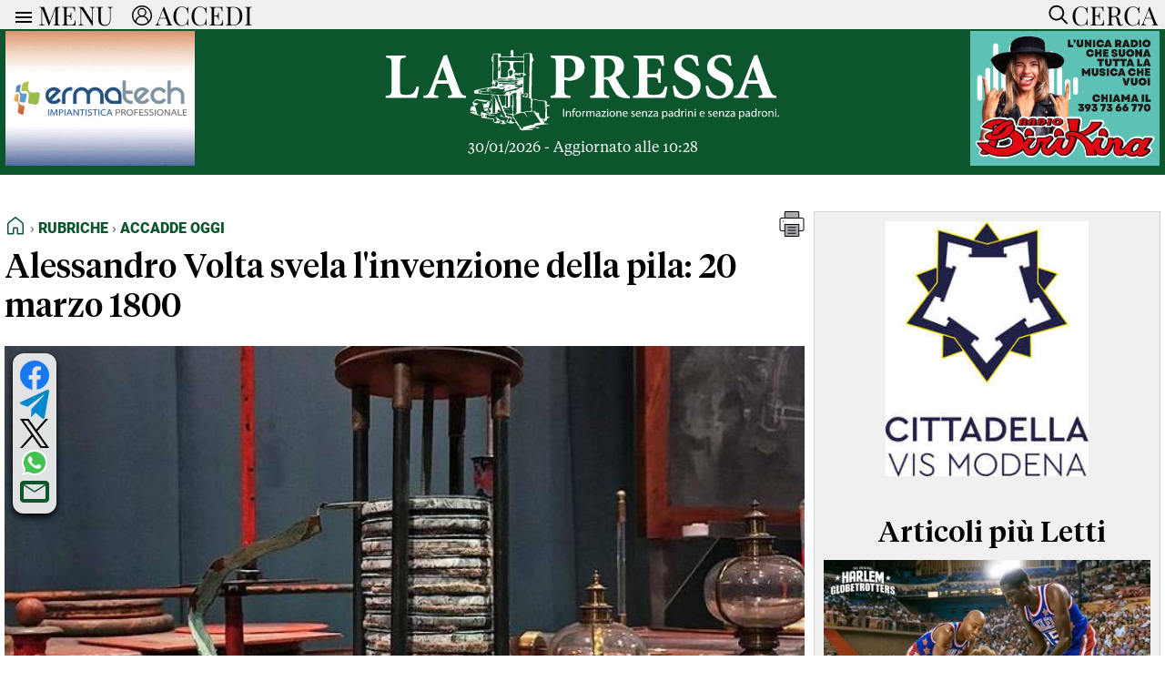

--- FILE ---
content_type: text/html; charset=UTF-8
request_url: https://www.lapressa.it/rubriche/accadde-oggi/alessandro-volta-svela-linvenzione-della-pila-20-marzo-1800
body_size: 42611
content:
<!doctype html>
<html lang="it"> 

<head><meta charset="UTF-8"><style>/* Definisci i font con @font-face */
/* USATO PER MENU TOP-BAR */
@font-face {
    font-family: 'Playfair Display';
    src: url('/css/fonts/PlayfairDisplay-VariableFont_wght.ttf') format('truetype');
}

/* USATO PER TESTI GENERALI es: TESTI ARTICOLI, TITOLI DEI BOXNEWS */
@font-face {
    font-family: 'Serif Text';
    src: url('/css/fonts/serif-text-regular.woff2') format('woff2');
}

/* USATO PER H1 HOMEPAGE e TITOLI ARTICOLI */
@font-face {
    font-family: 'Serif Display';
    src: url('/css/fonts/serif-display-medium.woff2') format('woff2');
}

/* USATO PER H1 TITOLI CATEGORIE e MENU FOOTER/HEADER */
@font-face {
    font-family: 'Roboto-Black';
	src: url('/css/fonts/Roboto-Black.ttf') format('truetype');
}

 /* SOLO PER GESTIRE SKINBANNER PRESSCOM TEMPORNEAMENTE */
  /* .container{ margin-top:105px !important;}   */
 /* SOLO PER GESTIRE SKINBANNER PRESSCOM TEMPORNEAMENTE */

body, html { z-index:2000; overflow: auto !important; overflow-x: hidden !important; -ms-overflow-style: none; /* IE/Edge */}
 /* html::-webkit-scrollbar { display: none; } */  /* Chrome/Safari */ 


body { font-family: 'Serif Text', serif; max-width: 100%; background-color: #fff; margin: 0; padding-top: 32px; display: flex; justify-content: center; -webkit-font-smoothing:antialiased }
main { padding: 20px 5px 0px 5px; background-color: #fff;}
main h1 {font-size: 4.0em; font-weight: bold; text-align: center; margin:10px 0px 10px 0px; padding: 0;}


.mobile-only  {display: none !important;}
.dekstop-only {display: block !important;}

#iubenda-cs-banner .iubenda-cs-close-btn { display:none; font-size: 12px!important;color: #000000!important; }

.visually-hidden {
  position: absolute;
  width: 1px;
  height: 1px;
  margin: -1px;
  padding: 0;
  overflow: hidden;
  clip: rect(0 0 0 0);
  white-space: nowrap;
  border: 0;
}

.breadcrumb-container {
  display: flex;
  justify-content: space-between;
  font-family: 'Roboto-Black', sans-serif;
  font-size:1em;
  text-transform: uppercase;
  padding-bottom:10px;
}

.breadcrumb {
  color: #555;
  display: flex;
  align-items: center;
  padding: 0;
  margin: 0;
  list-style: none;
}

.breadcrumb li {display: flex; align-items: center;}
.breadcrumb li:not(:last-child)::after {content: "›"; margin: 0; color: #888;}
.breadcrumb a {color: #0c552d; text-decoration: none;}
.breadcrumb a:hover {text-decoration: none;}
.breadcrumb .active {color: #000;}
.breadcrumb svg {margin-bottom: -4px;}

.no-uppercase { text-transform: none !important; }
.custom-line { border: none; border-top: 1px solid #ccc; width: 100%; margin-top: 0.50em; margin-bottom: 0.50em; margin-left: 0; }


section { margin-bottom: 0px; }
section div { box-sizing: border-box; }
.container {max-width: 1310px; width: 100%; background-color: white;}



 /* BARRA DEL MENU */ /* BARRA DEL MENU */ /* BARRA DEL MENU */ /* BARRA DEL MENU */ /* BARRA DEL MENU */ /* BARRA DEL MENU */ /* BARRA DEL MENU */ /* BARRA DEL MENU */ /* BARRA DEL MENU */ 
 /* BARRA DEL MENU */ /* BARRA DEL MENU */ /* BARRA DEL MENU */ /* BARRA DEL MENU */ /* BARRA DEL MENU */ /* BARRA DEL MENU */ /* BARRA DEL MENU */ /* BARRA DEL MENU */ /* BARRA DEL MENU */ 

.top-bar {
    background-color: #f0f0f0;
    position: fixed;
    width: 100%;
    height: 32px;
    max-width: 1310px;
    padding: 0px 0px;
    box-sizing: border-box;
    z-index: 1001;
    left: 50%;
    transform: translateX(-50%);
    top: 0;
    display: flex;
    align-items: center;
    overflow: hidden;
    transition: height 1s ease;
    flex-direction: column;
}


.menu-links { display: flex !important; flex-direction: row; justify-content: flex-start; width: 100%; align-items: flex-start; padding: 0px; transition: opacity 1s ease;}
.menu-link-column {flex: 1; display: flex; flex-direction: column; padding: 0px 20px 0px 20px;}
.menu-link-column li ul li {font-size: 0.9em; font-weight: normal;  margin: 0; padding-bottom: 0px; padding-left: 10px; list-style-type: none; font-family: 'Serif Text'; border-bottom: 1px solid lightgray;}
.menu-link-column li ul {margin: 0; padding: 0; list-style-type: none;}
.menu-link-column li {font-size: 1.1em; margin: 0; padding: 0; padding-bottom: 10px; list-style-type: none; font-family: 'Roboto-Black', sans-serif;}
.menu-link-column a {display: block; padding: 0px; text-decoration: none; margin-bottom: 4px;}
.menu-link-column li ul li a {color:#000; font-weight:500;}
.menu-link-column li a {color:#000; font-weight:500;}
.menu-link-column ul ul {display: block; max-height: none; opacity: 1; transition: opacity 0.5s ease, max-height 0.5s ease;}
.menu-link-column li:hover {background-color: #f0f0f0;}
.menu-link-column > ul > li > a:not(:only-child) {font-weight: 500; color:#0c552d; font-size: 1.2em;}

.menu-arrow {display: none;}
.menu-icon {width: 24px; height: 24px; vertical-align: middle; cursor: pointer; margin-left: 10px; padding-top:4px;}
.accedi-icon {width: 22px; height: 22px; vertical-align: middle; cursor: pointer; margin-left: 20px; padding-top:2px;}
.cerca-icon {width: 30px; height: 30px; vertical-align: middle; cursor: pointer; margin-right: 0px; padding-top:2px;}
.cerca-button {transition: opacity 1s ease;}
.close-icon {display: block; opacity:0; width: 32px; height: 32px; fill: black; position: absolute; right: 4px; top: 0px; transition: opacity 0.5s ease;}

.tasto-menu button {
    color: black;
    font-family: 'Playfair Display',sans-serif;
    margin-left: 4px;
    font-size: 1.8em;
    font-weight: 500;
    line-height: 24px;
    vertical-align: middle;
    background: none;
    border: none;
    padding: 0;
    outline: none;
    cursor: pointer;
}


.tasto-menu {display: flex; align-items: center; width: 100%; padding: 0px 0;  position: relative;}
.tasto-menu button:last-child {margin-left: auto; vertical-align: middle;}
.tasto-menu div {margin-left: auto; margin-right:8px;}



.search-panel {
    position: fixed;
    top:32px;
    width: 100%;
    height: 0px;
    max-width:1310px;
    background-color: #f0f0f0;
    transition: height 0.5s ease-in-out;
    z-index: 1999;
    overflow: hidden;
    margin: 0;
    padding: 0;
}


.search-panel input  {padding: 10px; margin: 5px; border: 1px solid #ccc; width: calc(100% - 150px); font-size: 1em;}
.search-panel button {margin: 5px; border: 1px solid #ccc; font-size:1.0em; padding: 0.625em 1.25em;}

.generic-btn {font-size:1.2em; font-weight:bold; color: white; border: none; cursor: pointer; text-align: center; border-radius: 5px; background-color:#0c552d;}

.generic-link a {color: #0c552d; text-decoration: none; font-weight:bold;}



 /* BARRA DEL MENU */ /* BARRA DEL MENU */ /* BARRA DEL MENU */ /* BARRA DEL MENU */ /* BARRA DEL MENU */ /* BARRA DEL MENU */ /* BARRA DEL MENU */ /* BARRA DEL MENU */ /* BARRA DEL MENU */ 
 /* BARRA DEL MENU */ /* BARRA DEL MENU */ /* BARRA DEL MENU */ /* BARRA DEL MENU */ /* BARRA DEL MENU */ /* BARRA DEL MENU */ /* BARRA DEL MENU */ /* BARRA DEL MENU */ /* BARRA DEL MENU */ 



 /* BOX DONAZIONI */   /* BOX DONAZIONI */   /* BOX DONAZIONI */   /* BOX DONAZIONI */   /* BOX DONAZIONI */   /* BOX DONAZIONI */  
 /* BOX DONAZIONI */   /* BOX DONAZIONI */   /* BOX DONAZIONI */   /* BOX DONAZIONI */   /* BOX DONAZIONI */   /* BOX DONAZIONI */  

.donation-banner {
  background-color: #FFF9DB; /* Giallo tenue tipo Wikipedia */
  color: #202122; /* Grigio scuro Wikipedia */
  font-family: Georgia, "Times New Roman", Times, serif;
  padding: 16px 0;
  width: 100%;
  border-left: 1px solid #ccc;
  border: 1px solid #ccc;
  box-shadow: 0 2px 4px rgba(0, 0, 0, 0.05); }

.donation-banner-inner {
  max-width: 1310px;
  margin: 0 auto;
  padding: 0 16px;
  display: flex;
  flex-wrap: no-wrap;
  align-items: center;
  justify-content: space-between;
  gap: 16px; }

.donation-text {
  flex: 1 1 90%;
  font-size: 1.2em;
  line-height: 1.5; }

.donation-button {
  display: inline-block;
	font-size:1.5em;
  padding: 10px 10px;
  background-color: #3366cc; /* Blu tipo Wikipedia */
  color: #fff;
  text-decoration: none;
  font-weight: bold;
  border-radius: 4px;
  transition: background-color 0.3s ease;
  white-space: nowrap; }

.donation-cta {flex: 0 0 10%; text-align: right;}
.donation-button:hover {background-color: #254f9e;}

.donation-choice {display:flex; flex-direction:row; justify-content:center; align-items:flex-start;}
.donation-choice-bonifico {text-align:center; font-size:0.8em; padding:0px 0px 0px 20px;}
.donation-choice-paypal {text-align:center; font-size:0.8em; padding:0px 20px 0px 0px;}
.donation-button-bonifico { background: #263d7e; color: white; border: none; padding: 8px 12px; border-radius: 40px; cursor: pointer; font-weight:bold; font-size:1.4em; }



 /* BOX DONAZIONI */   /* BOX DONAZIONI */   /* BOX DONAZIONI */   /* BOX DONAZIONI */   /* BOX DONAZIONI */   /* BOX DONAZIONI */  
 /* BOX DONAZIONI */   /* BOX DONAZIONI */   /* BOX DONAZIONI */   /* BOX DONAZIONI */   /* BOX DONAZIONI */   /* BOX DONAZIONI */  




 /* HEADER */  /* HEADER */ /* HEADER */ /* HEADER */ /* HEADER */ /* HEADER */ /* HEADER */ /* HEADER */ /* HEADER */ /* HEADER */ /* HEADER */ /* HEADER */ /* HEADER */ /* HEADER */
 /* HEADER */  /* HEADER */ /* HEADER */ /* HEADER */ /* HEADER */ /* HEADER */ /* HEADER */ /* HEADER */ /* HEADER */ /* HEADER */ /* HEADER */ /* HEADER */ /* HEADER */ /* HEADER */

header {display: flex; flex-wrap: wrap; align-items: center; justify-content: space-between; margin-top: 0; background-color:#0c552d;}
header div {box-sizing: border-box;}
header .logo {flex: 1; display: flex; align-items: center; justify-content: center; height: auto; margin: 10px 0; width:60%; flex-direction: column;}
header .logo img {width: 480px; height: 98px;}

.ultimo_aggiornamento_header {color: #fff; font-size: 1.0em;}
.social-icons {display: flex; justify-content: center; gap: 20px; margin-top:10px; width:100%;}
.social-icons a {color: #0c552d; text-decoration: none;}
.social-icons a:hover svg {fill: #2eb342;}
.social-icons svg { fill: #0c552d; transition: fill 0.3s ease;}


.article-image-container {
    position: relative;
    margin: 20px 0;
    width: 100%;
}

.social-icons-article {
    position: absolute;
    top: 8px;
    left: 9px;
    display: flex;
    flex-direction: column;
    gap: 10px;
    background-color: rgba(255, 255, 255, 0.85);
    padding: 8px;
    border-radius: 12px;
    box-shadow: 
        0 4px 8px rgba(0, 0, 0, 0.8),
        0 2px 4px rgba(0, 0, 0, 0.4),
        0 0 2px rgba(0, 0, 0, 0.05);
	z-index: 1000;
}


.social-icons-article.video {
	position: relative;
	top: 0px;
    left: 0px;
	flex-direction: row;
    justify-content: center;
    width: max-content;
    margin: 10px auto;
	box-shadow: none;
}


.social-icons-article a {
    text-decoration: none;
    display: flex;
    align-items: center;
    justify-content: center;
}

.social-icons-article svg {
    width: 32px;
    height: 32px;
    transition: fill 0.5s ease;
}

/* colori base */
.social-icons-article svg#Facebook { fill: #1877f2; }
.social-icons-article svg#YouTube { fill: #ff0000; }
.social-icons-article svg#Telegram { fill: #0088cc; }
.social-icons-article svg#X { fill: #000000; }
.social-icons-article svg#Linkedin { fill: #0077b5; }
.social-icons-article svg#Feed-Rss { fill: #ee802f; }
.social-icons-article svg#Email { fill: #0c552d; }

.social-icons-article a:hover svg:not(#PDF):not(#surface1) { fill: #2eb342; } /* effetto hover generico */
#WA path { transition: fill 0.5s ease; }
.social-icons-article svg#WA:hover path[fill="#40c351"] { fill: #2eb342; } /* Hover di Whatsapp */

/* Gestione speciale per PDF */
#PDF path { transition: fill 0.5s ease; }
.social-icons-article a:hover #PDF path[style*="fill:#A7A9AC"],
.social-icons-article a:hover #PDF path[style*="fill:#000000"] { fill: #2eb342 !important; }
.social-icons-article a:hover #PDF path[style*="fill:#FFFFFF"] { fill: white !important; }


 /* HEADER */  /* HEADER */ /* HEADER */ /* HEADER */ /* HEADER */ /* HEADER */ /* HEADER */ /* HEADER */ /* HEADER */ /* HEADER */ /* HEADER */ /* HEADER */ /* HEADER */ /* HEADER */
 /* HEADER */  /* HEADER */ /* HEADER */ /* HEADER */ /* HEADER */ /* HEADER */ /* HEADER */ /* HEADER */ /* HEADER */ /* HEADER */ /* HEADER */ /* HEADER */ /* HEADER */ /* HEADER */




/* GESTIONE SOTTOCATEGORIE */ /* GESTIONE SOTTOCATEGORIE */ /* GESTIONE SOTTOCATEGORIE */ /* GESTIONE SOTTOCATEGORIE */ /* GESTIONE SOTTOCATEGORIE */ /* GESTIONE SOTTOCATEGORIE */ /* GESTIONE SOTTOCATEGORIE */ /* GESTIONE SOTTOCATEGORIE */
.container_titoli {display: flex; flex-wrap: wrap; gap: 10px; padding:5px; font-family:'Roboto-Black',sans-serif;}
.title-box { background-color: #0c552d; border-radius: 5px; display: inline-block; text-align: center; white-space: nowrap;}
.title-box a { font-size: 1.2em; color: white; text-decoration: none; display: block; padding: 5px 8px;}
.title-box:hover {background-color: #2eb342;}
.title-box:hover a {color: #0c552d;}
.title-box.hidden {display: none;}
.show-more-btn {color: black; border: none; cursor: pointer; text-align: center; border-radius: 5px;}
.dropdown-container {display: none;}
/* GESTIONE SOTTOCATEGORIE */ /* GESTIONE SOTTOCATEGORIE */ /* GESTIONE SOTTOCATEGORIE */ /* GESTIONE SOTTOCATEGORIE */ /* GESTIONE SOTTOCATEGORIE */ /* GESTIONE SOTTOCATEGORIE */ /* GESTIONE SOTTOCATEGORIE */ /* GESTIONE SOTTOCATEGORIE */




/* ADV */   /* ADV */   /* ADV */   /* ADV */   /* ADV */   /* ADV */   /* ADV */   /* ADV */   /* ADV */   /* ADV */   /* ADV */   /* ADV */   /* ADV */   /* ADV */   /* ADV */  
/* ADV */   /* ADV */   /* ADV */   /* ADV */   /* ADV */   /* ADV */   /* ADV */   /* ADV */   /* ADV */   /* ADV */   /* ADV */   /* ADV */   /* ADV */   /* ADV */   /* ADV */

.adv_top_header {width: 100%; max-width:1310px !important; text-align:center; margin-bottom:-4px; }
.adv_top_header img { width:100%; max-width:1310px !important;  object-fit: contain; }

.adv_manchette {width: 20%; max-width:220px !important; padding:6px; text-align:center; }
.adv_manchette img {height: 148px; width: auto;}
.adv_manchette video {height: 148px; width: auto;}

.adv_standard {text-align: center; margin:10px 0px 30px 0px; max-width:100% !important; }
.adv_standard img {width:100%; height:280px; aspect-ratio: auto !important; object-fit: contain !important; }
.adv_standard video {width:100%; height:280px; aspect-ratio: auto !important; object-fit: contain !important;}
.adv_standard > div {flex: 1;  margin: 0 5px;  display: flex; flex-direction: column; justify-content: center;}
.adv_standard > div:first-child {margin-left: 0;}
.adv_standard > div:last-child {margin-right: 0;}
	
.adv_article_text_right  { float:right; text-align: center; margin:0px 0px 0px 20px;  object-fit: contain; width: 100% }
.adv_article_text_right img { width:350px; max-width:350px !important;  object-fit: contain; }

.adv_article_paragraph {text-align: center; margin:30px 0px 30px 0px; }
.adv-index-container { width:100%; display: grid; grid-template-columns: repeat(3, 1fr); gap: 10px; align-items: center;}
.adv-listing-container { display: grid; grid-template-columns: 1fr 1fr; gap: 10px; }
 
.mobile-ad {display: none !important;}

/* ADV */   /* ADV */   /* ADV */   /* ADV */   /* ADV */   /* ADV */   /* ADV */   /* ADV */   /* ADV */   /* ADV */   /* ADV */   /* ADV */   /* ADV */   /* ADV */   /* ADV */  
/* ADV */   /* ADV */   /* ADV */   /* ADV */   /* ADV */   /* ADV */   /* ADV */   /* ADV */   /* ADV */   /* ADV */   /* ADV */   /* ADV */   /* ADV */   /* ADV */   /* ADV */  








/* FOOTER */  /* FOOTER */  /* FOOTER */  /* FOOTER */  /* FOOTER */  /* FOOTER */  /* FOOTER */  /* FOOTER */  /* FOOTER */  /* FOOTER */  /* FOOTER */  /* FOOTER */  /* FOOTER */ 
/* FOOTER */  /* FOOTER */  /* FOOTER */  /* FOOTER */  /* FOOTER */  /* FOOTER */  /* FOOTER */  /* FOOTER */  /* FOOTER */  /* FOOTER */  /* FOOTER */  /* FOOTER */  /* FOOTER */ 

footer {
    margin-top:20px;
    margin-bottom:10px;
    background-color: #f0f0f0;
    color: #333;
    text-align: center;
    padding: 5px 0;
    font-family: 'Roboto-Black', sans-serif;
    font-size: 1.2em;
    font-weight: 500;
    border: 1px solid #ccc;
    text-align: left;
    line-height: 28px;
}

footer a { color: #0c552d; text-decoration: none; }
footer a:hover {color: #0c552d;}
footer a:visited {color: #0c552d;}
footer .three-columns {flex-direction: row; line-height: 1.2;}
footer .three-columns .col-1-3 .dx {order: 1;}
footer .three-columns .col-1-3 .sx {order: 2;}
footer .three-columns .col-2-3 {order: 3;}

footer .logo {display: flex; /* Utilizza Flexbox */
	flex-direction: column;
    justify-content: center; /* Centra il contenuto orizzontalmente */
    align-items: center; /* Centra il contenuto verticalmente, se necessario */
    height: 100%; }
footer .logo img {width:100%; max-width: 340px; max-height: 80px; object-fit:contain;}


.legal { padding:5px; font-family: 'Arial', sans-serif; font-size: 0.8em; text-align:center; margin-bottom:40px; }
.legal a { color: #0c552d; text-decoration: none; font-weight: bold;}
.legal a:hover {color: #2eb342;}
.legal a:visited {color: #0c552d;}

 /* FOOTER */  /* FOOTER */  /* FOOTER */  /* FOOTER */  /* FOOTER */  /* FOOTER */  /* FOOTER */  /* FOOTER */  /* FOOTER */  /* FOOTER */  /* FOOTER */  /* FOOTER */  /* FOOTER */ 
/* FOOTER */  /* FOOTER */  /* FOOTER */  /* FOOTER */  /* FOOTER */  /* FOOTER */  /* FOOTER */  /* FOOTER */  /* FOOTER */  /* FOOTER */  /* FOOTER */  /* FOOTER */  /* FOOTER */ 




 /* ARTICOLO APERTURA */ /* ARTICOLO APERTURA */ /* ARTICOLO APERTURA */ /* ARTICOLO APERTURA */ /* ARTICOLO APERTURA */ /* ARTICOLO APERTURA */ /* ARTICOLO APERTURA */ /* ARTICOLO APERTURA */ 
 /* ARTICOLO APERTURA */ /* ARTICOLO APERTURA */ /* ARTICOLO APERTURA */ /* ARTICOLO APERTURA */ /* ARTICOLO APERTURA */ /* ARTICOLO APERTURA */ /* ARTICOLO APERTURA */ /* ARTICOLO APERTURA */ 

.titolo-apertura {
    background-color: white;
    width: 100%;
    max-width: 1310px;
    box-sizing: border-box;
	margin-top:0px;
}

.immagine-apertura {
    width: 100%;
    max-width: 1310px;
	 /* height: 600px; */ 
    object-fit: cover;
    display: block;
}

.titolo-apertura h1 {
	font-family: 'Serif Display', sans-serif;
    font-size: 2.25em;
    font-weight: normal;
    color: black;
     /*text-align: justify;*/
    padding-left:0px;
    padding-right:0px;
    margin-top: 10px;
}

.titolo-apertura a {color: black; text-decoration-color: white; }
.titolo-apertura a:hover {color: #0c552d;}
.titolo-apertura a:visited {color: black;}


 /* ARTICOLO APERTURA */ /* ARTICOLO APERTURA */ /* ARTICOLO APERTURA */ /* ARTICOLO APERTURA */ /* ARTICOLO APERTURA */ /* ARTICOLO APERTURA */ /* ARTICOLO APERTURA */ /* ARTICOLO APERTURA */ 
  /* ARTICOLO APERTURA */ /* ARTICOLO APERTURA */ /* ARTICOLO APERTURA */ /* ARTICOLO APERTURA */ /* ARTICOLO APERTURA */ /* ARTICOLO APERTURA */ /* ARTICOLO APERTURA */ /* ARTICOLO APERTURA */ 




/* MURO DI NEWS INIZIALE */ /* MURO DI NEWS INIZIALE */ /* MURO DI NEWS INIZIALE */ /* MURO DI NEWS INIZIALE */ /* MURO DI NEWS INIZIALE */ /* MURO DI NEWS INIZIALE */ 
/* MURO DI NEWS INIZIALE */ /* MURO DI NEWS INIZIALE */ /* MURO DI NEWS INIZIALE */ /* MURO DI NEWS INIZIALE */ /* MURO DI NEWS INIZIALE */ /* MURO DI NEWS INIZIALE */

.news-wall, .news-wall-rubriche, .hp_con_noi, .partners {
    display: flex; 
    flex-wrap: wrap;
    justify-content: center;
}

.news-wall .news-container {
    display: flex;
    flex-wrap: wrap;
    justify-content: space-between;
    width: 100%;
    border: none;
    gap: 20px 20px;
}

.news-wall .box-news {
    flex: 1 1 20%;
    margin: 0px 0px 0px 0px;
    box-sizing: border-box;
    display: flex;
    flex-direction: column;
    text-align: left;
    border: none;
    font-size: 1.1em;
	position: relative;
}


.news-wall .box-news.needs-divider::after {
    content: "";
    position: absolute;
    top: 0;
    right: -10px;
    width: 1px;
    height: 100%;
    background-color: #e9e9e9;
}


.news-wall.cat .box-news {
    flex: 1 1 30%;
}

.categoria-box-news { width: 100%; height: auto; display:block; font-family: 'Roboto-Black', sans-serif; padding-top:10px; padding-bottom:5px; font-size: 1.0em; padding-left:5px;}
.box-news .categoria-box-news a { color:#0c552d; text-decoration-color: white;}
.no_padding_top { padding-top:0px; }
.box-news img { aspect-ratio: 16/9; width: 520px; max-width: 100%; object-fit: cover; }
.video_giorno { width: 100%; max-width: 100%; height: 100px !important; object-fit: cover; }
.immagine_video_solo_per_stampa_e_dati_strutturati { display: none;}
.box-news p { font-family:'Serif Display', sans-serif; margin-top: 0px; text-align: justify; padding-left:5px; padding-right:5px; font-size:1.0em; }
.box-news span { padding-left:5px; }
.box-news a { color:black; text-decoration-color: white; }


.news-listing {
    width: 100%;
    padding: 0px 0px;
    box-sizing: border-box;
}

.news-item {
    display: flex;
    align-items: flex-start;
    margin-bottom: 20px;
    width: 100%;
}

.news-item a {
    color:#000; text-decoration: none; 
}


.news-listing .news-item img {
	width: 300px;
	max-width: 100%;
}

.news-listing .news-item picture {
    margin-right: 10px;
    object-fit: cover;
    margin-top: 8px;
	display: flex;
}

.news-listing .news-item .text-content { width: 70%;  }

.news-listing .news-item .text-content h2 {
    margin: 0;
    font-size: 1.5em;
    margin-bottom: 10px;
    text-align: left;
    padding:0px;
}

.news-listing .news-item .text-content p {
    margin-top: 0px;
    font-size: 1.0em;
    text-align: justify;
    display: -webkit-box;
    -webkit-box-orient: vertical;
    -webkit-line-clamp: 8; /* Numero di righe da mostrare */
    line-clamp: 8; /* Numero di righe da mostrare modalità compatibilità */
    overflow: hidden;
    text-overflow: ellipsis;
}



.news-listing .data_e_letture { display: flex; justify-content: space-between; width: 100%; font-size:0.8em;}
.news-listing .data_e_letture  .text_left { text-align:left;}
.news-listing .data_e_letture  .text_right { text-align:right;}
.news-listing .data_e_letture svg { display: inline-flex; align-items: center; margin-bottom: -3px; }

/* MURO DI NEWS INIZIALE */ /* MURO DI NEWS INIZIALE */ /* MURO DI NEWS INIZIALE */ /* MURO DI NEWS INIZIALE */ /* MURO DI NEWS INIZIALE */ /* MURO DI NEWS INIZIALE */
/* MURO DI NEWS INIZIALE */ /* MURO DI NEWS INIZIALE */ /* MURO DI NEWS INIZIALE */ /* MURO DI NEWS INIZIALE */ /* MURO DI NEWS INIZIALE */ /* MURO DI NEWS INIZIALE */



/* BARRA VERDE PER VIDEO E ARTICOLI PIU LETTI */ /* BARRA VERDE PER VIDEO E ARTICOLI PIU LETTI */ /* BARRA VERDE PER VIDEO E ARTICOLI PIU LETTI */ 
/* BARRA VERDE PER VIDEO E ARTICOLI PIU LETTI */ /* BARRA VERDE PER VIDEO E ARTICOLI PIU LETTI */ /* BARRA VERDE PER VIDEO E ARTICOLI PIU LETTI */ 

.full-width-background {
    width: calc(100vw - 14px);
    position: relative;
    left: 50%;
    transform: translateX(-50%);
    background-color: #0c552d;
    display: flex;
    justify-content: center;
}

.full-width-background_container {
    max-width: 1310px;
    width: 100%;
    color: #fff;
    display: flex;
    flex-wrap: wrap;
    padding-top:10px;
    padding-bottom:20px;
}


.full-width-background a { color: #fff; text-decoration-color: #0c552d; }
.full-width-background .categoria-box-news  { font-family: 'Roboto-Black', sans-serif; font-size: 0.8em; }
.full-width-background .categoria-box-news a { color: #fff; font-size: 1.2em; text-decoration-color: #0c552d;}

/* BARRA VERDE PER VIDEO E ARTICOLI PIU LETTI */ /* BARRA VERDE PER VIDEO E ARTICOLI PIU LETTI */ /* BARRA VERDE PER VIDEO E ARTICOLI PIU LETTI */ 
/* BARRA VERDE PER VIDEO E ARTICOLI PIU LETTI */ /* BARRA VERDE PER VIDEO E ARTICOLI PIU LETTI */ /* BARRA VERDE PER VIDEO E ARTICOLI PIU LETTI */ 




/* RUBRICHE */ /* RUBRICHE */ /* RUBRICHE */ /* RUBRICHE */ /* RUBRICHE */ /* RUBRICHE */ /* RUBRICHE */ /* RUBRICHE */ /* RUBRICHE */ /* RUBRICHE */ 
/* RUBRICHE */ /* RUBRICHE */ /* RUBRICHE */ /* RUBRICHE */ /* RUBRICHE */ /* RUBRICHE */ /* RUBRICHE */ /* RUBRICHE */ /* RUBRICHE */ /* RUBRICHE */ 

.container-rubriche {padding-bottom:20px; }
.immagine-paride {max-width: 736px; max-height: 414px; width: 100%; object-fit: cover; aspect-ratio: 16/9; display: block;}

.item {
    display: flex;
    align-items: flex-start;
    width: 100%;
    box-sizing: border-box;
    margin-bottom: 0px;
    padding:10px 20px 0px 20px;
}

.item-image-wrapper {
    width: 180px;
    height: 100px;
    overflow: hidden;
    position: relative;
    margin-right: 10px;
    flex-shrink: 0;
}

.item-image-wrapper img {
    width: 180px;
    height: 100px;
    object-fit: cover; /* Taglia le parti in eccesso mantenendo le proporzioni */
}



.text-container {
    display: flex;
    flex-direction: column;
    justify-content: flex-start;
    width: calc( 100% - 200px );
    flex-grow: 1; /* Assicura che il contenitore di testo usi lo spazio rimanente */
    box-sizing: border-box;
}

.text-container a { color:black; text-decoration-color: white; } 

.description {
    margin: 5px 0 0 0;
    word-wrap: break-word;
    overflow: hidden;
    text-overflow: ellipsis;
    white-space: normal;
}

.description a{ color: #000; text-decoration-color: white; }

/* RUBRICHE */ /* RUBRICHE */ /* RUBRICHE */ /* RUBRICHE */ /* RUBRICHE */ /* RUBRICHE */ /* RUBRICHE */ /* RUBRICHE */ /* RUBRICHE */ /* RUBRICHE */ 
/* RUBRICHE */ /* RUBRICHE */ /* RUBRICHE */ /* RUBRICHE */ /* RUBRICHE */ /* RUBRICHE */ /* RUBRICHE */ /* RUBRICHE */ /* RUBRICHE */ /* RUBRICHE */ 




/* TITOLI */ /* TITOLI */ /* TITOLI */ /* TITOLI */ /* TITOLI */ /* TITOLI */ /* TITOLI */ /* TITOLI */ /* TITOLI */ /* TITOLI */ /* TITOLI */ /* TITOLI */ /* TITOLI */ /* TITOLI */ /* TITOLI */ /* TITOLI */ 
/* TITOLI */ /* TITOLI */ /* TITOLI */ /* TITOLI */ /* TITOLI */ /* TITOLI */ /* TITOLI */ /* TITOLI */ /* TITOLI */ /* TITOLI */ /* TITOLI */ /* TITOLI */ /* TITOLI */ /* TITOLI */ /* TITOLI */ /* TITOLI */ 

.title, .title-empty, .full-width-background_title {
	font-family: 'Serif Display', sans-serif;
    width: 100%;
    display: block;
    font-size: 2em;
    padding-top: 10px;
	padding-bottom: 10px;
}

.title a {color: #0c552d; text-decoration-color: white;}
.grey-background .title a {color: #0c552d; text-decoration-color:#f0f0f0;}
.grey-background .box-news a {text-decoration-color:#f0f0f0;}

.hp-pre-title {
	font-family: 'Serif Display', sans-serif;
	display: inline;
    background-image: linear-gradient(green, green);
    background-repeat: no-repeat;
    background-size: 100% 4px;
    background-position: 0 100%;
    padding-bottom: 2px;
	font-size:1.5em;
	line-height: 1.2;}

.cat-pre-title {
	width:100%;
	text-align:left;
	font-family: 'Serif Display', sans-serif;
	display: inline;
    background-image: linear-gradient(green, green);
    background-repeat: no-repeat;
    background-size: 100% 4px;
    background-position: 0 100%;
    padding-bottom: 2px;
	margin-top: 20px;
	margin-bottom: 20px;
	font-size:1.5em;}

.full-width-background_title {color: #fff;}
.col-1-3 .title { text-align:center; }
.three-columns .col-2-3 .title { text-align:center; }
.three-columns-reverse .col-2-3 .title { text-align:center; }
.col-2-4B .title { text-align: center; width:100%;}
.col-2-4C .title { text-align: center; width:100%;}

/* TITOLI */ /* TITOLI */ /* TITOLI */ /* TITOLI */ /* TITOLI */ /* TITOLI */ /* TITOLI */ /* TITOLI */ /* TITOLI */ /* TITOLI */ /* TITOLI */ /* TITOLI */ /* TITOLI */ /* TITOLI */ /* TITOLI */ /* TITOLI */ 
/* TITOLI */ /* TITOLI */ /* TITOLI */ /* TITOLI */ /* TITOLI */ /* TITOLI */ /* TITOLI */ /* TITOLI */ /* TITOLI */ /* TITOLI */ /* TITOLI */ /* TITOLI */ /* TITOLI */ /* TITOLI */ /* TITOLI */ /* TITOLI */ 




/* COLONNE */ /* COLONNE */ /* COLONNE */ /* COLONNE */ /* COLONNE */ /* COLONNE */ /* COLONNE */ /* COLONNE */ /* COLONNE */ /* COLONNE */ /* COLONNE */ /* COLONNE */ /* COLONNE */ /* COLONNE */ /* COLONNE */ 
/* COLONNE */ /* COLONNE */ /* COLONNE */ /* COLONNE */ /* COLONNE */ /* COLONNE */ /* COLONNE */ /* COLONNE */ /* COLONNE */ /* COLONNE */ /* COLONNE */ /* COLONNE */ /* COLONNE */ /* COLONNE */ /* COLONNE */ 

.three-columns, .three-columns-reverse {width: 100%; display: flex; flex-wrap: nowrap; line-height: 1.2;}
.three-columns-reverse {flex-direction: row-reverse;}
.three-columns-reverse .col-1-3 {padding-right:20px;}

.col-1-3 {flex-basis: 30%; max-width: 30%; padding:0px 10px 20px 10px; text-align:center; line-height:1.2; }
.col-1-3 img {width: 100%; aspect-ratio: 16/9; object-fit: cover;}
.col-1-5 {display: flex; justify-content: space-around; width: 25%; padding:0px 10px 0px 10px; align-items:center; text-align:center;} .col-1-5 img { width:160px; height:160px; object-fit: contain;}

.col-2-3 {flex-basis: 40%; padding-top:0px;}
.col-2-4 {flex-basis: 50%; display: flex; padding-top:0px; order: 1;}
.col-2-4B {flex-basis: 54%; display: flex; padding-top:20px; padding-right:20px; flex-direction: column; text-align:center}
.col-2-4C {flex-basis: 46%; display: flex; padding-top:20px; flex-direction: column; box-sizing: border-box; }
.col-2-3 img { height:278px; object-fit:cover; }

.col-2-4D {flex-basis: 70%; display: flex; padding-top:0px; padding-right:10px; flex-direction: column; text-align:center; line-height: 1.2;}

.col-1-4 {flex-basis: 16.66%; padding:0px 0px 0px 20px; order: 2;}
.col-2-4 .sub-col-2-4 { flex-basis: 50%; box-sizing: border-box; padding-right:20px; font-size: 1.2em; }
.col-2-4 .sub-col-2-4 {position: relative; width: 100%; height: 100%; overflow: hidden;}
.col-2-4 .sub-col-2-4 img {position: absolute; height: 302px; width: auto; object-fit: cover; left: 50%; transform: translateX(-50%); }

.col-full-width {flex-basis: 100%; display: flex; padding-top:0px; padding-right:10px; padding-left:10px; flex-direction: column; text-align:center}

.grey-background {background-color: #f0f0f0; border-bottom: 1px solid lightgray; border-right: 1px solid lightgray; border-left: 1px solid lightgray; }
.bottom-border {border-bottom: 1px solid lightgray;}
.top-border    {border-top:    1px solid lightgray;}
.left-border   {border-left:   1px solid lightgray;}
.right-border  {border-right:  1px solid lightgray;}


.pagination {
    width: 100%;
    display: flex;
    justify-content: space-between; /* Distribuisce gli elementi agli estremi */
    align-items: flex-start; /* Allinea il contenuto in alto */
    white-space: nowrap;
}

.pagination ul { list-style-type: none; display: inline-flex; margin: 0; padding: 0; }
.pagination li { display: list-item; }

.pagination a {
	text-decoration: none;
    color: #000;
    padding-left: 10px;
	padding-right: 10px;
	cursor: pointer;
}


.pagination__list-wrapper {
    display: flex;
    align-items: flex-start; /* Allinea il testo in alto */
}

.pagination a:hover,.pagination ul li.is-active,.pagination ul li:hover {
    background-color: #ebebeb
}

.pagination__counter {
    padding: 0px;
    text-align: left;
    display: flex;
    align-items: flex-start; /* Allinea il testo in alto */
}


.correlati { display: flex; flex-direction: column; }

/* COLONNE */ /* COLONNE */ /* COLONNE */ /* COLONNE */ /* COLONNE */ /* COLONNE */ /* COLONNE */ /* COLONNE */ /* COLONNE */ /* COLONNE */ /* COLONNE */ /* COLONNE */ /* COLONNE */ /* COLONNE */ /* COLONNE */ 
/* COLONNE */ /* COLONNE */ /* COLONNE */ /* COLONNE */ /* COLONNE */ /* COLONNE */ /* COLONNE */ /* COLONNE */ /* COLONNE */ /* COLONNE */ /* COLONNE */ /* COLONNE */ /* COLONNE */ /* COLONNE */ /* COLONNE */ 




/* VARIE */ /* VARIE */ /* VARIE */ /* VARIE */ /* VARIE */ /* VARIE */ /* VARIE */ /* VARIE */ /* VARIE */ /* VARIE */ 
/* VARIE */ /* VARIE */ /* VARIE */ /* VARIE */ /* VARIE */ /* VARIE */ /* VARIE */ /* VARIE */ /* VARIE */ /* VARIE */ 

.con_noi {padding:20px; text-align:justify; font-size:1.2em;}

.utenti_box {display: flex; flex-wrap: wrap; gap: 40px 20px;}
.utenti {position: relative; width: calc(20% - 20px); text-align: center;}
.utenti img {width: 100%;aspect-ratio: 1;border-radius: 50%;object-fit: cover;}
.utenti_mansione {margin-top: 10px;font-size: 20px; font-weight: bold;}
.utenti_nome_cognome {font-size: 14px;}
.utenti_nome {position: absolute; background: rgba(247, 246, 244, 0.8);padding: 5px 10px;font-weight: bold;font-size: 18px;border-radius: 12px;color:#0c552d;}

.attribution {font-size:10px;} 
.attribution a{text-decoration:none; color:black;}

.immagine_errore404 {width:40%;} 

/* VARIE */ /* VARIE */ /* VARIE */ /* VARIE */ /* VARIE */ /* VARIE */ /* VARIE */ /* VARIE */ /* VARIE */ /* VARIE */ 
/* VARIE */ /* VARIE */ /* VARIE */ /* VARIE */ /* VARIE */ /* VARIE */ /* VARIE */ /* VARIE */ /* VARIE */ /* VARIE */ 




/* ARTICOLO */ /* ARTICOLO */ /* ARTICOLO */ /* ARTICOLO */ /* ARTICOLO */ /* ARTICOLO */ /* ARTICOLO */ /* ARTICOLO */ /* ARTICOLO */ /* ARTICOLO */ /* ARTICOLO */ /* ARTICOLO */ /* ARTICOLO */ /* ARTICOLO */
/* ARTICOLO */ /* ARTICOLO */ /* ARTICOLO */ /* ARTICOLO */ /* ARTICOLO */ /* ARTICOLO */ /* ARTICOLO */ /* ARTICOLO */ /* ARTICOLO */ /* ARTICOLO */ /* ARTICOLO */ /* ARTICOLO */ /* ARTICOLO */ /* ARTICOLO */

.spacer {display:flex; height:20px !important; line-height:1.5;}
.spacer_light {display:flex; height:10px !important; line-height:1.0;}
.spacer_bold {display:flex; height:40px !important; line-height:2.0;}

.article_head h1 {font-family: 'Serif Display', sans-serif; font-weight:500; font-size:2.25rem; text-align: left; margin: 0px 0px 10px 0px; padding: 0; }
.article_head h2 {font-size: 1.4em; font-weight: normal; font-style: italic; text-align: justify; margin: 10px 0px 0px 0px; padding: 0;}
.article_head .data_e_letture { display: flex; justify-content: space-between; width: 100%;}
.article_head .data_e_letture  .text_left { text-align:left;}
.article_head .data_e_letture  .text_right { text-align:right;}
.article_head .data_e_letture svg { display: inline-flex; align-items: center; margin-bottom: -3px; }

.article { font-family: 'Serif Text'; line-height:1.5; font-size: 1.2em; font-weight:400; text-align: justify; margin-top:10px;}
.article p { margin:0px 0px 0px 0px;}

.article .tag-container { display: flex; flex-wrap: wrap; gap: 10px; margin-top: 60px; padding-bottom: 40px; }

.article .tag {
	font-family: 'Roboto-Black';
    background-color: #0c552d;
    color: #ffffff;
    padding: 5px 10px;
    border-radius: 8px;
    border: 0px solid #0c552d;
    font-size: 0.9em;
    font-weight: bold;
    text-align: center;
    cursor: pointer;
    outline: none;
}

.tag:hover { background-color: #2eb342; color: #0c552d; }
.tag:active { background-color: #08381d; }
.tag:focus { box-shadow: 0 0 5px rgba(12, 85, 45, 0.7); }

.article .author-box { display: flex; align-items: center; background-color: #f8f8f8; padding: 10px; margin-top:10px; margin-bottom:20px; border: 1px solid #ddd; border-radius: 8px; width: 100%; box-sizing: border-box; }
.article .author-photo { width: 140px; height: 140px; border-radius: 50%; object-fit: cover; margin-right: 20px; }
.article .author-info {flex: 1;}
.article .author-name { margin: 0; font-size: 1.2em; color: #333; font-weight: bold; }
.article .author-role { margin: 5px 0; font-size: 0.9em; color: #666; font-style: italic; }
.article .author-bio { font-size: 0.9em; color: #555; margin: 10px 0; }
.article .author-socials { display: flex; gap: 10px; margin-top: 10px; }
.article .show-more-author-btn {color: white; border: none; cursor: pointer; text-align: center; border-radius: 5px; background-color:#0c552d;}
.article .social-icons { display: flex; gap: 8px; justify-content: center; align-items: center; }
.article .social-icon svg { width: 20px; height: 20px; fill: #0c552d;  transition: fill 0.3s ease;  }
.article .social-icon:hover svg { fill: #2eb342; }

.article .author-bio-pagina { font-size: 1em; color: #555; margin: 0px 6px 20px 6px; }
.article .author-box-pagina { display: flex; align-items: center; align-items:flex-start; background-color: #fff; padding: 20px; margin-top:10px; margin-bottom:20px; width: 100%; box-sizing: border-box; }
.article .author-photo-pagina { width: 20%; height: 20%; border-radius: 50%; object-fit: cover; margin-right: 20px; }
.article .author-info-pagina {flex: 1;}
.article .social-icon-pagina svg { width: 40px; height: 40px; fill: #0c552d;  transition: fill 0.3s ease;  }
.article .social-icon-pagina:hover svg { fill: #2eb342; }




.video-container { position: relative; width: 100%; padding-top: 56.25%; } /* 16:9 Aspect Ratio (9 / 16 = 0.5625) */
.video-container iframe { position: absolute; top: 0; left: 0; width: 100%; height: 100%; }
.youtube-subscribe { display: flex; align-items: center; justify-content: center; height: 40px; width: 100%; }
.youtube-subscribe svg { margin-right: 8px; }
.youtube-subscribe a { font-size: 16px; text-decoration: none; color: #b00000; font-weight: bold; }

.slider-container {position: relative; width: 100%; overflow: hidden;}
.slider {display: flex; transition: transform 0.5s ease-in-out;}
.slide {min-width: 100%; box-sizing: border-box;}
.slide img {width: 100%; display: block;}
.prev, .next {position: absolute; bottom: 16px; z-index: 10; border: none; cursor: pointer; background: transparent;}
.prev {left: 10px;}
.next {right: 10px;}
.arrow-icon {fill: rgba(12, 85, 45, 1); stroke: rgba(12, 85, 45, 1);}
.arrow-icon:hover {fill: rgba(169, 242, 0, 1); stroke: rgba(169, 242, 0, 1);}
.arrow-icon:hover rect {fill: #0c552d;}
.bullets {position: absolute; bottom: 30px; left: 50%; transform: translateX(-50%); display: flex; gap: 8px;}

.bullet {
  width: 12px; height: 12px;
  background-color: rgba(0, 0, 0, 0.4);
  border-radius: 50%;
  box-shadow: inset 2px 1px 1px 0px rgba(0, 0, 0, 0.7), inset 0px -1px 1px 0px rgba(255, 255, 255, 0.9);
  transition: all 0.3s ease; 
  cursor: pointer;
}

.bullet.active {
  background-color: rgba(169, 242, 0, 1);
  box-shadow: inset 1px 1px 1px 0px rgba(0, 0, 0, 0.7), inset 0px -1px 1px 0px rgba(255, 255, 255, 0.9);
  transform: scale(1.2);
}

.paypal {
    display: flex;
    flex-direction: column;
    align-items: center;
    justify-content: center;
    background-color: #f8f8f8;
    padding: 10px;
    border: 1px solid #ddd;
    border-radius: 10px;
	font-family: 'Roboto-Black', sans-serif;
}


.donate-header {
    background-color: #253b80;
    color: white;
	font-size: 1.2em;
    font-weight: bold;
    font-family: 'Roboto-Black', sans-serif;
    padding: 10px;
    width: 100%;
    text-align: center;
	border-radius: 10px;
}

.paypal form { margin-top: 10px; }
.paypal p { text-align: justify; margin-top: 1rem; font-size: 1.0em; color: #333; max-width: 100%; margin-top: 0;}
.paypal-btn { background: none; border: none; padding: 0; cursor: pointer; }
.paypal-btn2 {font-size:1.0em; color: white; border: none; cursor: pointer; text-align: center; border-radius: 20px; font-weight:bold; background-color:#253b80;}
/* ARTICOLO */ /* ARTICOLO */ /* ARTICOLO */ /* ARTICOLO */ /* ARTICOLO */ /* ARTICOLO */ /* ARTICOLO */ /* ARTICOLO */ /* ARTICOLO */ /* ARTICOLO */ /* ARTICOLO */ /* ARTICOLO */ /* ARTICOLO */ /* ARTICOLO */
/* ARTICOLO */ /* ARTICOLO */ /* ARTICOLO */ /* ARTICOLO */ /* ARTICOLO */ /* ARTICOLO */ /* ARTICOLO */ /* ARTICOLO */ /* ARTICOLO */ /* ARTICOLO */ /* ARTICOLO */ /* ARTICOLO */ /* ARTICOLO */ /* ARTICOLO */





/* PAGINE GENERICHE */ /* PAGINE GENERICHE */ /* PAGINE GENERICHE */ /* PAGINE GENERICHE */ /* PAGINE GENERICHE */ /* PAGINE GENERICHE */ /* PAGINE GENERICHE */ /* PAGINE GENERICHE */ /* PAGINE GENERICHE */
/* PAGINE GENERICHE */ /* PAGINE GENERICHE */ /* PAGINE GENERICHE */ /* PAGINE GENERICHE */ /* PAGINE GENERICHE */ /* PAGINE GENERICHE */ /* PAGINE GENERICHE */ /* PAGINE GENERICHE */ /* PAGINE GENERICHE */


.generic_content { font-family: 'Serif Text'; line-height:1.2; font-size: 1.0em; font-weight:400; text-align: justify; margin-top:10px;}
.generic_content p { margin:0px 0px 0px 0px;}
.generic_content h2 {font-size: 1.2em; font-weight: bold; text-align: left; margin: 10px 0px 0px 0px; padding: 0; color:#0c552d;}

.generic_content ol {counter-reset: item; list-style-type: none; padding-left: 0;}
.generic_content ol > li {counter-increment: item; margin-bottom: 1em;}
.generic_content ol > li::before {content: counters(item, ".") " "; font-weight: bold;}
.generic_content li ol {counter-reset: subitem; margin-left: 2em;}
.generic_content li ol > li {counter-increment: subitem;}
.generic_content li ol > li::before {content: counters(item, ".") "." counter(subitem) " ";font-weight: normal;}

/* PAGINE GENERICHE */ /* PAGINE GENERICHE */ /* PAGINE GENERICHE */ /* PAGINE GENERICHE */ /* PAGINE GENERICHE */ /* PAGINE GENERICHE */ /* PAGINE GENERICHE */ /* PAGINE GENERICHE */ /* PAGINE GENERICHE */
/* PAGINE GENERICHE */ /* PAGINE GENERICHE */ /* PAGINE GENERICHE */ /* PAGINE GENERICHE */ /* PAGINE GENERICHE */ /* PAGINE GENERICHE */ /* PAGINE GENERICHE */ /* PAGINE GENERICHE */ /* PAGINE GENERICHE */



/* LOGIN */ /* LOGIN */ /* LOGIN */ /* LOGIN */ /* LOGIN */ /* LOGIN */ /* LOGIN */ /* LOGIN */ /* LOGIN */ /* LOGIN */ /* LOGIN */ 
.login_box {background-color:#f0f0f0; display:inline-block; width:45%; padding:10px; border-radius:15px; box-shadow:0 4px 8px rgba(0,0,0,0.1)}
/* LOGIN */ /* LOGIN */ /* LOGIN */ /* LOGIN */ /* LOGIN */ /* LOGIN */ /* LOGIN */ /* LOGIN */ /* LOGIN */ /* LOGIN */ /* LOGIN */ 






@media screen and (max-width: 900px) {

    .container {padding: 0; margin: 0; width: 100%;}

 /* SOLO PER GESTIRE SKINBANNER PRESSCOM TEMPORNEAMENTE */
.container{ margin-top:0px !important;} 
 /* SOLO PER GESTIRE SKINBANNER PRESSCOM TEMPORNEAMENTE */

	
 /* MOBILE: */         /* BOX DONAZIONI */	/* BOX DONAZIONI */	/* BOX DONAZIONI */	/* BOX DONAZIONI */	/* BOX DONAZIONI */
	.donation-banner-inner {flex-direction: column; text-align: center; }
	.donation-text, .donation-cta {flex: 1 1 100%; text-align: center;}
 	.donation-cta {margin-top: 12px;}
	.donation-choice {display:flex; flex-direction:column; justify-content:center; align-items:center;}
	.donation-choice-bonifico {text-align:center; font-size:0.8em; padding:0px 0px 0px 0px;}
	.donation-choice-paypal {text-align:center; font-size:0.8em; padding:0px 0px 40px 0px;}
 /* MOBILE: */         /* BOX DONAZIONI */	/* BOX DONAZIONI */	/* BOX DONAZIONI */	/* BOX DONAZIONI */	/* BOX DONAZIONI */

    /* MOBILE: */         /* HEADER */ /* HEADER */ /* HEADER */ /* HEADER */ /* HEADER */ /* HEADER */ /* HEADER */ /* HEADER */ /* HEADER *//* HEADER */ /* HEADER */ /* HEADER */ /* HEADER */
    /* MOBILE: */         /* HEADER */ /* HEADER */ /* HEADER */ /* HEADER */ /* HEADER */ /* HEADER */ /* HEADER */ /* HEADER */ /* HEADER *//* HEADER */ /* HEADER */ /* HEADER */ /* HEADER */

    header {flex-direction: column; align-items: center; text-align: center;}
    header div {flex: none; min-width: 100%; height: auto;}
	header .logo img {width:320px;height:66px;}
    
	.top-bar { width: calc(100% + 1px); }
	main {padding: 0px;}
    main h1 {font-size: 3.0em;}
	
	
	.breadcrumb-container { margin: 0px 4px 10px 4px; }
	.mobile-only   { display: block !important; }
	.dekstop-only  { display: none !important; }
    /* MOBILE: */         /* HEADER */ /* HEADER */ /* HEADER */ /* HEADER */ /* HEADER */ /* HEADER */ /* HEADER */ /* HEADER */ /* HEADER *//* HEADER */ /* HEADER */ /* HEADER */ /* HEADER */
    /* MOBILE: */         /* HEADER */ /* HEADER */ /* HEADER */ /* HEADER */ /* HEADER */ /* HEADER */ /* HEADER */ /* HEADER */ /* HEADER *//* HEADER */ /* HEADER */ /* HEADER */ /* HEADER */



    /* MOBILE: */         /* GESTIONE SOTTOCATEGORIE */ /* GESTIONE SOTTOCATEGORIE */ /* GESTIONE SOTTOCATEGORIE */ /* GESTIONE SOTTOCATEGORIE */ /* GESTIONE SOTTOCATEGORIE */ /* GESTIONE SOTTOCATEGORIE */ /* GESTIONE SOTTOCATEGORIE */
	
	.container_titoli { display: none;} /* GESTIONE SOTTOCATEGORIE */ 
    .dropdown-container { display: block; text-align:center; } /* GESTIONE SOTTOCATEGORIE */ 
	
	#subcategory-dropdown {
  		background-color: #0c552d;
  		color: white;
  		padding: 10px 30px 10px 10px;
  		border: none;
  		border-radius: 4px;
  		font-size: 16px;
  		appearance: none;
  		-webkit-appearance: none;
  		-moz-appearance: none;
  		background-image: url("data:image/svg+xml;charset=US-ASCII,%3Csvg xmlns='http://www.w3.org/2000/svg' width='16' 	height='16' fill='white' class='bi bi-caret-down-fill' viewBox='0 0 16 16'%3E%3Cpath d='M7.247 11.14l-4.796-5.481c-.566-.648-.106-1.659.753-1.659h9.592c.86 0 1.319 1.011.753 1.659l-4.796 5.48a1 1 0 0 1-1.506 0z'/%3E%3C/svg%3E");
  		background-repeat: no-repeat;
		background-position: right 10px top 12px;
  		background-size: 16px 16px;
  		cursor: pointer;
	}

	#subcategory-dropdown option {color: black;}

    /* MOBILE: */         /* GESTIONE SOTTOCATEGORIE */ /* GESTIONE SOTTOCATEGORIE */ /* GESTIONE SOTTOCATEGORIE */ /* GESTIONE SOTTOCATEGORIE */ /* GESTIONE SOTTOCATEGORIE */ /* GESTIONE SOTTOCATEGORIE */ /* GESTIONE SOTTOCATEGORIE */	
	
	
	
	
    /* MOBILE: */         /* BARRA DEL MENU */ /* BARRA DEL MENU */ /* BARRA DEL MENU */ /* BARRA DEL MENU */ /* BARRA DEL MENU */ /* BARRA DEL MENU */ /* BARRA DEL MENU */ /* BARRA DEL MENU */ 
    /* MOBILE: */         /* BARRA DEL MENU */ /* BARRA DEL MENU */ /* BARRA DEL MENU */ /* BARRA DEL MENU */ /* BARRA DEL MENU */ /* BARRA DEL MENU */ /* BARRA DEL MENU */ /* BARRA DEL MENU */

    .menu-links {overflow-y: auto; height: calc(100vh - 140px); padding-top:20px; display: block !important; flex-direction: column; }
    .menu-link-column {width: 90%;  padding: 0px; padding-bottom: 0px;}
    .menu-link-column > ul > li > ul { margin: 0; padding: 0; overflow: hidden; max-height: 0; opacity: 0; transition: max-height 0.5s ease, opacity 0.5s ease;}
    .menu-link-column > ul > li {padding: 0px 0px; margin-bottom: 10px;}
    .menu-link-column > ul > li > a {padding: 0px 0px;}
    .menu-link-column > ul {margin: 0; margin-bottom: 0px;}
    .menu-link-column br {display: none;}
    .menu-link-column > ul > li > a .menu-arrow {display: inline-block;}    
    .menu-arrow {fill: #0c552d; transition: transform 0.3s ease; vertical-align: middle; margin-left: 4px;}

	
	.tasto-menu button {font-size: 20px;}
	.menu-icon {width: 24px; height: 24px; padding-top:0px;}
	.accedi-icon {width: 20px; height: 20px; padding-top:0px;}
	.cerca-icon {width: 26px; height: 26px; padding-top:2px;}
	

    /* MOBILE: */         /* BARRA DEL MENU */ /* BARRA DEL MENU */ /* BARRA DEL MENU */ /* BARRA DEL MENU */ /* BARRA DEL MENU */ /* BARRA DEL MENU */ /* BARRA DEL MENU */ /* BARRA DEL MENU */
    /* MOBILE: */         /* BARRA DEL MENU */ /* BARRA DEL MENU */ /* BARRA DEL MENU */ /* BARRA DEL MENU */ /* BARRA DEL MENU */ /* BARRA DEL MENU */ /* BARRA DEL MENU */ /* BARRA DEL MENU */ 

	 /*.social-icons-article {top:50%; transform: translatey(-50%);} */
    .social-icons-article svg {width: 28px; height: 28px;}
 	.social-icons-article a { -webkit-tap-highlight-color: transparent; }
    /*.social-icons-article a:active::before, /* Per mantenere visibile il tooltip */
    /*.social-icons-article a:focus::before {opacity: 1; visibility: visible;} /* Per il feedback immediato al tocco */
    .social-icons-article a:active svg,
    .social-icons-article a:focus svg {fill: #2eb342;}
    
    /* MOBILE: */         /* ADV */   /* ADV */   /* ADV */   /* ADV */   /* ADV */   /* ADV */   /* ADV */   /* ADV */   /* ADV */   /* ADV */   /* ADV */   /* ADV */   /* ADV */   /* ADV */
    /* MOBILE: */         /* ADV */   /* ADV */   /* ADV */   /* ADV */   /* ADV */   /* ADV */   /* ADV */   /* ADV */   /* ADV */   /* ADV */   /* ADV */   /* ADV */   /* ADV */   /* ADV */

	.adv_manchette {width: 100%; max-width:100% !important; text-align: center; margin:10px 0px 10px 0px; padding:0px;}
	.adv_manchette img { height:280px; max-height:280px; width:100%; object-fit: contain; }
	.adv_manchette video { height:280px; max-height:280px; width:100%; object-fit: contain; }
	.adv_manchette:nth-of-type(3) { box-sizing: border-box; }
	.article .adv_manchette { box-sizing: border-box; padding:0px; margin-bottom:10px; }

	.adv_standard {flex-direction: column; margin:0px 0px 0px 0px; max-width:100%; box-sizing: border-box; padding:8px; }
	.adv_standard img { height:280px; max-height:280px; width:100%; object-fit: contain !important;}
	.adv_standard video {width:100%; height:280px; aspect-ratio: auto !important; object-fit: contain;}
	.adv_standard > div {margin: 5px 0; flex-direction: row; }
	
	.adv_article_text_right  { float:none; width:100%; max-width:100% !important; margin:0px 0px 10px 0px; }
	.adv_article_text_right img { height:280px; max-height:280px; width:100%; max-width:400px !important; object-fit: contain !important; }
	.adv_article_text_right video {width:100%; height:280px; aspect-ratio: auto !important; object-fit: contain;}
	
	.adv_article_paragraph { margin:10px 0px 0px 0px; }
	.adv_article_paragraph  img { height:280px; max-height:280px; width:100%; max-width:400px !important; object-fit: contain !important; }
	.adv_article_paragraph video {width:100%; height:280px; aspect-ratio: auto !important; object-fit: contain;}
	
	.desktop-ad { display: none !important;  }
	.mobile-ad  { display: block !important; }
	
    /* MOBILE: */         /* ADV */   /* ADV */   /* ADV */   /* ADV */   /* ADV */   /* ADV */   /* ADV */   /* ADV */   /* ADV */   /* ADV */   /* ADV */   /* ADV */   /* ADV */   /* ADV */
    /* MOBILE: */         /* ADV */   /* ADV */   /* ADV */   /* ADV */   /* ADV */   /* ADV */   /* ADV */   /* ADV */   /* ADV */   /* ADV */   /* ADV */   /* ADV */   /* ADV */   /* ADV */




    /* MOBILE: */         /* FOOTER*/ /* FOOTER*/ /* FOOTER*/ /* FOOTER*/ /* FOOTER*/ /* FOOTER*/ /* FOOTER*/ /* FOOTER*/ /* FOOTER*/ /* FOOTER*/ /* FOOTER*/ /* FOOTER*/ /* FOOTER*/ /* FOOTER*/
    /* MOBILE: */         /* FOOTER*/ /* FOOTER*/ /* FOOTER*/ /* FOOTER*/ /* FOOTER*/ /* FOOTER*/ /* FOOTER*/ /* FOOTER*/ /* FOOTER*/ /* FOOTER*/ /* FOOTER*/ /* FOOTER*/ /* FOOTER*/ /* FOOTER*/

    footer { padding:10px; font-size: 1.2em; text-align:center;}
    footer .col-2-3 {padding-bottom:20px;}
	footer .logo img {width:320px;height:66px;}
	.legal { padding:10px; text-align: justify;}

    /* MOBILE: */         /* FOOTER*/ /* FOOTER*/ /* FOOTER*/ /* FOOTER*/ /* FOOTER*/ /* FOOTER*/ /* FOOTER*/ /* FOOTER*/ /* FOOTER*/ /* FOOTER*/ /* FOOTER*/ /* FOOTER*/ /* FOOTER*/ /* FOOTER*/
    /* MOBILE: */         /* FOOTER*/ /* FOOTER*/ /* FOOTER*/ /* FOOTER*/ /* FOOTER*/ /* FOOTER*/ /* FOOTER*/ /* FOOTER*/ /* FOOTER*/ /* FOOTER*/ /* FOOTER*/ /* FOOTER*/ /* FOOTER*/ /* FOOTER*/




    /* MOBILE: */         /* ARTICOLO APERTURA */ /* ARTICOLO APERTURA */ /* ARTICOLO APERTURA */ /* ARTICOLO APERTURA */ /* ARTICOLO APERTURA */ /* ARTICOLO APERTURA */ /* ARTICOLO APERTURA */
    /* MOBILE: */         /* ARTICOLO APERTURA */ /* ARTICOLO APERTURA */ /* ARTICOLO APERTURA */ /* ARTICOLO APERTURA */ /* ARTICOLO APERTURA */ /* ARTICOLO APERTURA */ /* ARTICOLO APERTURA */
    
	.titolo-apertura {padding-bottom:30px; margin-top:0px; line-height: 1.2;}
    .titolo-apertura h1 {font-size: 1.8em; padding-left:5px; padding-right:5px; text-align: justify;}
    .immagine-apertura { width: 100%; height: auto; object-fit: cover; object-position: center;}
	
	.cat-pre-title {
	font-family: 'Serif Display', sans-serif;
	display: inline;
		width:auto;
	text-align:center;
    background-image: linear-gradient(green, green);
    background-repeat: no-repeat;
    background-size: 100% 4px;
    background-position: 0% 100%;
    padding-bottom: 2px;
	font-size:1.5em;}
	

    /* MOBILE: */         /* ARTICOLO APERTURA */ /* ARTICOLO APERTURA */ /* ARTICOLO APERTURA */ /* ARTICOLO APERTURA */ /* ARTICOLO APERTURA */ /* ARTICOLO APERTURA */ /* ARTICOLO APERTURA */
    /* MOBILE: */         /* ARTICOLO APERTURA */ /* ARTICOLO APERTURA */ /* ARTICOLO APERTURA */ /* ARTICOLO APERTURA */ /* ARTICOLO APERTURA */ /* ARTICOLO APERTURA */ /* ARTICOLO APERTURA */



    
    /* MOBILE: */         /* MURO DI NEWS INIZIALE */ /* MURO DI NEWS INIZIALE */ /* MURO DI NEWS INIZIALE */ /* MURO DI NEWS INIZIALE */ /* MURO DI NEWS INIZIALE */ /* MURO DI NEWS INIZIALE */
    /* MOBILE: */         /* MURO DI NEWS INIZIALE */ /* MURO DI NEWS INIZIALE */ /* MURO DI NEWS INIZIALE */ /* MURO DI NEWS INIZIALE */ /* MURO DI NEWS INIZIALE */ /* MURO DI NEWS INIZIALE */
    
	.news-listing .news-item .text-content { width: 68%;  }
	
    .news-wall div {flex: none; min-width: 100%; height: auto; }
    .news-wall-rubriche, .hp_con_noi div  {height: auto;}
	.box-news img { width:100%;}
    .box-news {flex-basis: 100%; font-size: 1.0em; line-height: 1.2;}
	.box-news p { font-size:1.4em; }
	.news-wall .box-news.needs-divider::after { display: none; }
    .video_giorno { height: 300px !important; }

    .news-listing .news-item img { width:120px; height:100px; max-width:100%; object-fit: cover; }
	.news-listing .news-item picture { margin-top: 0px; max-width:100%; margin-right: 6px; margin-top: 6px;}

	
    .news-listing .news-item .text-content h2 { font-size: 1.2em; margin-bottom: 4px; }
    .news-listing .news-item .text-content p { margin-top: 0px; font-size: 1em; margin-right: 6px;  -webkit-line-clamp: 3; line-clamp: 3;}
    .news-listing .data_e_letture  .text_right { display: none;}
    .news-listing .custom-line { display:none; }
	
    /* MOBILE: */         /* MURO DI NEWS INIZIALE */ /* MURO DI NEWS INIZIALE */ /* MURO DI NEWS INIZIALE */ /* MURO DI NEWS INIZIALE */ /* MURO DI NEWS INIZIALE */ /* MURO DI NEWS INIZIALE */
    /* MOBILE: */         /* MURO DI NEWS INIZIALE */ /* MURO DI NEWS INIZIALE */ /* MURO DI NEWS INIZIALE */ /* MURO DI NEWS INIZIALE */ /* MURO DI NEWS INIZIALE */ /* MURO DI NEWS INIZIALE */




    /* MOBILE: */         /* BARRA VERDE PER VIDEO E ARTICOLI PIU LETTI */ /* BARRA VERDE PER VIDEO E ARTICOLI PIU LETTI */ /* BARRA VERDE PER VIDEO E ARTICOLI PIU LETTI */ 
    /* MOBILE: */         /* BARRA VERDE PER VIDEO E ARTICOLI PIU LETTI */ /* BARRA VERDE PER VIDEO E ARTICOLI PIU LETTI */ /* BARRA VERDE PER VIDEO E ARTICOLI PIU LETTI */ 

    .full-width-background { width: calc(100% + 1px);}
    .full-width-background_container p {padding-left:5px; padding-right:5px;}
    .full-width-background_container span {padding-left:5px; padding-right:5px;}

    /* MOBILE: */         /* BARRA VERDE PER VIDEO E ARTICOLI PIU LETTI */ /* BARRA VERDE PER VIDEO E ARTICOLI PIU LETTI */ /* BARRA VERDE PER VIDEO E ARTICOLI PIU LETTI */ 
    /* MOBILE: */         /* BARRA VERDE PER VIDEO E ARTICOLI PIU LETTI */ /* BARRA VERDE PER VIDEO E ARTICOLI PIU LETTI */ /* BARRA VERDE PER VIDEO E ARTICOLI PIU LETTI */ 




    /* MOBILE: */         /* RUBRICHE */ /* RUBRICHE */ /* RUBRICHE */ /* RUBRICHE */ /* RUBRICHE */ /* RUBRICHE */ /* RUBRICHE */ /* RUBRICHE */ /* RUBRICHE */ /* RUBRICHE */  /* RUBRICHE */ 
    /* MOBILE: */         /* RUBRICHE */ /* RUBRICHE */ /* RUBRICHE */ /* RUBRICHE */ /* RUBRICHE */ /* RUBRICHE */ /* RUBRICHE */ /* RUBRICHE */ /* RUBRICHE */ /* RUBRICHE */  /* RUBRICHE */

    .item { flex-direction: row; align-items: flex-start; width: 100%; padding:10px 10px 10px 0px;}
    
    .item-image-wrapper {
    width: 180px;
    height: 100px;
    overflow: hidden;
    position: relative;
    margin-right: 10px;
    flex-shrink: 0;
	}

	.item-image-wrapper img {
    width: 180px;
    height: 100px;
    object-fit: cover;
	}

    .text-container {flex-grow: 1;margin-left: 5px; text-align: justify;}
    .description {word-wrap: break-word; overflow: hidden; text-overflow: ellipsis; white-space: normal;}
	.immagine-paride{height:auto;max-width:100%;width:100%;display:block;object-fit: contain;}

    /* MOBILE: */         /* RUBRICHE */ /* RUBRICHE */ /* RUBRICHE */ /* RUBRICHE */ /* RUBRICHE */ /* RUBRICHE */ /* RUBRICHE */ /* RUBRICHE */ /* RUBRICHE */ /* RUBRICHE */  /* RUBRICHE */ 
    /* MOBILE: */         /* RUBRICHE */ /* RUBRICHE */ /* RUBRICHE */ /* RUBRICHE */ /* RUBRICHE */ /* RUBRICHE */ /* RUBRICHE */ /* RUBRICHE */ /* RUBRICHE */ /* RUBRICHE */  /* RUBRICHE */




    /* MOBILE: */         /* TITOLI */ /* TITOLI */ /* TITOLI */ /* TITOLI */ /* TITOLI */ /* TITOLI */ /* TITOLI */ /* TITOLI */ /* TITOLI */ /* TITOLI */ /* TITOLI */ /* TITOLI */ /* TITOLI */ 
    /* MOBILE: */         /* TITOLI */ /* TITOLI */ /* TITOLI */ /* TITOLI */ /* TITOLI */ /* TITOLI */ /* TITOLI */ /* TITOLI */ /* TITOLI */ /* TITOLI */ /* TITOLI */ /* TITOLI */ /* TITOLI */ 

    .title, .full-width-background_title  { text-align: center; padding-top:10px; }
    .full-width-background_title  { text-align: center; padding-top:0px;}
    .title-empty { display:none;}
    .three-columns .col-2-3 .title { text-align:center; }

    /* MOBILE: */         /* TITOLI */ /* TITOLI */ /* TITOLI */ /* TITOLI */ /* TITOLI */ /* TITOLI */ /* TITOLI */ /* TITOLI */ /* TITOLI */ /* TITOLI */ /* TITOLI */ /* TITOLI */ /* TITOLI */ 
    /* MOBILE: */         /* TITOLI */ /* TITOLI */ /* TITOLI */ /* TITOLI */ /* TITOLI */ /* TITOLI */ /* TITOLI */ /* TITOLI */ /* TITOLI */ /* TITOLI */ /* TITOLI */ /* TITOLI */ /* TITOLI */ 




    /* MOBILE: */         /* COLONNE */ /* COLONNE */ /* COLONNE */ /* COLONNE */ /* COLONNE */ /* COLONNE */ /* COLONNE */ /* COLONNE */ /* COLONNE */ /* COLONNE */ /* COLONNE */ /* COLONNE */ 
    /* MOBILE: */         /* COLONNE */ /* COLONNE */ /* COLONNE */ /* COLONNE */ /* COLONNE */ /* COLONNE */ /* COLONNE */ /* COLONNE */ /* COLONNE */ /* COLONNE */ /* COLONNE */ /* COLONNE */ 

    .three-columns .col-1-3 {padding-left:0px; padding-right:0px;}
    .three-columns-reverse .col-1-3 {padding-left:0px; padding-right:0px;}
    .three-columns-reverse .col-1-3 {order: 1;}
    .three-columns-reverse .col-2-3 {order: 2;}
    .three-columns-reverse .col-1-3:not(.grey-background) {order: 3;}
	.three-columns, .three-columns-reverse {width: 100%; display: flex; flex-wrap: wrap; line-height: 1.2;}
	
    .news-wall-rubriche .col-2-4B {padding-bottom:40px; padding-right:0px;}

    .col-2-4, .col-1-4, .sub-col-2-4, .col-2-3, .col-1-3 {flex-basis: 100%; max-width: 100%; height: auto;}
    .col-2-3 {padding-bottom:0px;}
    
    .col-2-4 {padding-bottom:0px; padding-right:0px;}
    .col-2-4B {flex-basis: 100%;}
    .col-2-4C {flex-basis: 100%;}

    .col-2-4D {flex-basis: 100%;  padding-right:0px; padding-left:0px;}
	.col-2-3 img { height: 100%; }
    .col-2-4-reverse {flex-direction: column-reverse;}
    .col-2-4 .sub-col-2-4 {width: 100%; height: 100%; padding-right:0px; overflow:visible;}
    .col-2-4 .sub-col-2-4 img {width: 100%; height: auto; position: relative;}
    .col-2-4 .sub-col-2-4 p {margin-top: 0px; text-align: justify; }


    .col-1-3 img {width: 100%; aspect-ratio: 16/9; height:100%; object-fit:cover;}
    .col-1-4 {padding:20px 0px 0px 0px;}
    .col-1-5 {display: flex; width: 50%; padding:0px 0px 0px 0px; align-items:center; text-align:center;}
    
    .bottom-border   {border-bottom: 0px solid lightgray; }
    .grey-background  {background-color: #fff; padding:0px 0px 0px 0px; border: 0px;}

	.pagination {justify-content:space-around; padding-bottom:20px; display: flex; flex-direction: column; align-items:center;}
	.pagination__counter {display: block; margin-bottom: 10px;}
	
	.correlati { display: flex; flex-direction: column-reverse; }
	
    /* MOBILE: */         /* COLONNE */ /* COLONNE */ /* COLONNE */ /* COLONNE */ /* COLONNE */ /* COLONNE */ /* COLONNE */ /* COLONNE */ /* COLONNE */ /* COLONNE */ /* COLONNE */ /* COLONNE */ 
    /* MOBILE: */         /* COLONNE */ /* COLONNE */ /* COLONNE */ /* COLONNE */ /* COLONNE */ /* COLONNE */ /* COLONNE */ /* COLONNE */ /* COLONNE */ /* COLONNE */ /* COLONNE */ /* COLONNE */ 


	
   /* MOBILE: */         /* VARIE */ /* VARIE */ /* VARIE */ /* VARIE */ /* VARIE */ /* VARIE */ /* VARIE */ /* VARIE */ 
	.utenti {width: calc(50% - 10px);}
	.immagine_errore404 {width:80%;} 
   /* MOBILE: */         /* VARIE */ /* VARIE */ /* VARIE */ /* VARIE */ /* VARIE */ /* VARIE */ /* VARIE */ /* VARIE */
	
	
	
   /* MOBILE: */         /* ARTICOLO */ /* ARTICOLO */ /* ARTICOLO */ /* ARTICOLO */ /* ARTICOLO */ /* ARTICOLO */ /* ARTICOLO */ /* ARTICOLO */ /* ARTICOLO */ /* ARTICOLO */ /* ARTICOLO */ /* ARTICOLO */ /* ARTICOLO */ /* ARTICOLO */
   /* MOBILE: */         /* ARTICOLO */ /* ARTICOLO */ /* ARTICOLO */ /* ARTICOLO */ /* ARTICOLO */ /* ARTICOLO */ /* ARTICOLO */ /* ARTICOLO */ /* ARTICOLO */ /* ARTICOLO */ /* ARTICOLO */ /* ARTICOLO */ /* ARTICOLO */ /* ARTICOLO */

    .article_head h1 {font-size: 1.6em; margin:  0px 4px 4px 4px;}
    .article_head h2 {font-size: 1.3em; margin: 0px 8px 8px 8px;}
    .data_e_letture { font-size: 0.8em; padding: 0px 4px 0px 4px;}
    .article { font-size: 1.1em; text-align: justify; margin:10px 8px 0px 8px;}
	.article-image-container { margin: 8px 0px 8px 0px; }
    .article p { margin:0px 6px 0px 6px;}
    .article .adv_main  { float:none;  width:100%; height:250px;  margin: 0 auto; text-align:center; margin-bottom:10px;}
    .article .tag-container {  margin-left:10px; margin-right:10px; width: calc(100% - 20px); }
    .article .author-box { align-items: flex-start; align-items:flex-start;  }
    .article .author-photo { width: 80px; height: 80px; }
    .article .author-name { font-size: 1.0em; }
    .article .author-role { font-size: 0.8em; }
    .article .author-bio { font-size: 0.7em; }
	.article .author-box p { font-size: 0.8em; }

	
	.article .author-box-pagina { display: flex; flex-direction:column; padding:0px; align-items:center;}
	.article .author-photo-pagina { width: 80%; height: 80%; margin-right: 0px; margin-bottom: 20px; }
	.article .social-icon-pagina svg { width: 30px; height: 30px;  }


	
	.prev, .next {display: none;}
	
	.paypal { padding-left: 10px; padding-right: 10px; margin-left: 4px; margin-right: 4px; margin-bottom: 20px; }
    .paypal p { font-size: 1.0em; margin-bottom: 10px; }
    .paypal form { display: flex; flex-direction: column; align-items: center; margin-top: 1rem; width: 100%; }
    .donate-header { margin-bottom: 15px; }
	
	
   /* MOBILE: */         /* ARTICOLO */ /* ARTICOLO */ /* ARTICOLO */ /* ARTICOLO */ /* ARTICOLO */ /* ARTICOLO */ /* ARTICOLO */ /* ARTICOLO */ /* ARTICOLO */ /* ARTICOLO */ /* ARTICOLO */ /* ARTICOLO */ /* ARTICOLO */ /* ARTICOLO */
   /* MOBILE: */         /* ARTICOLO */ /* ARTICOLO */ /* ARTICOLO */ /* ARTICOLO */ /* ARTICOLO */ /* ARTICOLO */ /* ARTICOLO */ /* ARTICOLO */ /* ARTICOLO */ /* ARTICOLO */ /* ARTICOLO */ /* ARTICOLO */ /* ARTICOLO */ /* ARTICOLO */

}














/* Stile per la stampa */
@media print {
	.col-2-4D {flex-basis: 100%; display: flex; padding-top:0px; padding-right:20px; flex-direction: column; text-align:left}
	.no-print { display: none !important; line-height: 1em;}
	.only-printable { display: block !important;}
	body { margin-top:0px !important; padding:0px !important; }
	header .logo img { width:300px !important; padding:0px !important;}
	.logo { margin:0px !important; padding:0px !important; }
	main { margin-top:0px !important; padding:0px !important; }
	.container { margin-top:0px !important; padding:0px !important; }
	.immagine-apertura {height:400px;}
	.iubenda-tp-btn { display: none !important; visibility: hidden !important; opacity: 0 !important; }
	.immagine_video_solo_per_stampa_e_dati_strutturati { display: block !important;}
	.skinLink { display:none !important; } /* serve solo in caso di skinbanner Presscom */
}
</style><script type="text/javascript">
var _iub = _iub || [];
_iub.csConfiguration = 
{"cookiePolicyInOtherWindow":true,"enableTcf":true,"googleAdditionalConsentMode":true,"invalidateConsentWithoutLog":"2023-11-15","logLevel":"info","newConsentAtVendorListUpdate":90,"perPurposeConsent":true,"siteId":2641900,"tcfPurposes":{"1":true},"cookiePolicyId":69930593,"lang":"it","cookiePolicyUrl":"https://www.lapressa.it/cookie_policy.php", "banner":{"html":  "<div class='iubenda-cs-container' ><div class='iubenda-cs-content'><div class='iubenda-cs-rationale'><div class='iubenda-cs-brand'><img src='[data-uri]' alt='logo'></div><button type='button' class='iubenda-cs-close-btn' tabindex='0' role='button' aria-pressed='false'>×</button><div class='iubenda-banner-content iubenda-custom-content iubenda-banner-content-padded' style='display:none' role='document'>%{banner_content}</div><div class='iubenda-banner-content iubenda-custom-content iubenda-banner-content-padded' role='document'><p class='iub-p'><span style='font-size:1.2em'><b>I ricavi ottenuti dalla pubblicità personalizzata ci aiutano a supportare il lavoro della nostra redazione che si impegna a fornirti ogni giorno una informazione di qualità.</b> Per questo chiediamo il tuo consenso all'utilizzo di cookie o tecnologie simili per finalità diverse da quelle strettamente necessarie, come specificato nella <a href='https://www.lapressa.it/privacy.php' target='_blank' rel='noopener' class='iubenda-cs-cookie-policy-lnk' aria-label='cookie policy - il link si apre in una nuova scheda'>Cookie Policy</a>.Sei libero di rifiutare in qualsiasi momento, ma in tal caso ti chiederemo di registrarti al sito.Usa il pulsante ACCETTA per acconsentire. RIFIUTA per registrarti e continuare senza accettare i cookies.</p></div><div class='iubenda-cs-opt-group' style='color:#FFFFFF!important;'><a href='https://www.lapressa.it/Log_Accesso.php'><button class='TEMP' tabindex='0' role='button' aria-pressed='false'>RIFIUTA e REGISTRATI/ACCEDI</button></a><button class='iubenda-cs-customize-btn' style='display:none' tabindex='0' role='button' aria-pressed='false'></button><div class='iubenda-cs-opt-group-consent'><button class='iubenda-cs-accept-btn iubenda-cs-btn-primary' tabindex='0' role='button' aria-pressed='false'>ACCETTA</button></div></div><div class='iubenda-banner-content iubenda-custom-content iubenda-banner-content-padded' role='document'><p class='iub-p'><h1 id='iubenda-cs-title-lapressa'>Informativa</h1>Noi de La Pressa e terze parti selezionate utilizziamo cookie o tecnologie simili per finalità tecniche e, con il tuo consenso, anche per le finalità di <strong data-iub-role='purposes_emphasis'>esperienza, misurazione e marketing (con annunci personalizzati)</strong> come specificato nella <a href='https://www.lapressa.it/privacy.php' target='_blank' rel='noopener' class='iubenda-cs-cookie-policy-lnk' aria-label='cookie policy - il link si apre in una nuova scheda'>cookie policy</a>.Per quanto riguarda la pubblicità, noi e <button class='iubenda-advertising-preferences-link' data-iub-enabled='1'>terze parti</button> selezionate, potremmo utilizzare <em>dati di geolocalizzazione precisi e l’identificazione attraverso la scansione del dispositivo</em>, al fine di <em>archiviare e/o accedere a informazioni su un dispositivo</em> e trattare dati personali come i tuoi dati di utilizzo, per le seguenti <button class='iubenda-advertising-preferences-link'>finalità pubblicitarie</button>: <em>pubblicità e contenuti personalizzati, valutazione dei contenuti e dell’efficacia della pubblicità, ricerche sul pubblico, sviluppo di servizi.</em>Puoi liberamente prestare, rifiutare o revocare il tuo consenso, in qualsiasi momento, accedendo al pannello delle preferenze. Se presti il tuo consenso, sarà valido solo su questo dominio. Il rifiuto del consenso può rendere non disponibili le relative funzioni.</p><p class='iub-p'></p></div></div></div></div>",
"acceptButtonCaptionColor":"#FFFFFF","acceptButtonColor":"#155b00","acceptButtonDisplay":true,"backgroundColor":"#FFFFFF","backgroundOverlay":true,"brandBackgroundColor":"#ffffff","brandTextColor":"#000000","closeButtonRejects":true,"customizeButtonCaptionColor":"#FFFFFF","customizeButtonColor":"#000000","customizeButtonCaption":"REGISTRATI o ABBONATI","customizeButtonDisplay":true,"explicitWithdrawal":true,"fontSizeBody":"12px","listPurposes":true,"position":"float-top-center","rejectButtonCaptionColor":"#FFFFFF","rejectButtonColor":"#595959","rejectButtonDisplay":false,"textColor":"#000000","acceptButtonCaption":"ACCETTA" },
        "callback": {
            "onBannerShown": function(preference) {
                console.log('BANNER SCELTA COOKIES MOSTRATO'); },
			"onReady": function(preference) {
                console.log('PRONTO:');
          }
		}


};


function sleep (time) {
  return new Promise((resolve) => setTimeout(resolve, time));
}
</script>

<script type="text/javascript" src="https://cs.iubenda.com/autoblocking/2641900.js"></script>
<script type="text/javascript" async src="/include/Js/Iubenda/stub-v2.js"></script>
<script type="text/javascript" async src="/include/Js/Iubenda/safe-tcf-v2.js"></script>
<script type="text/javascript" src="/include/Js/Iubenda/iubenda_cs.js" charset="UTF-8"></script><script>
	// Funzione per pulire lo stile dall elemento HTML
function removeOverflowHidden() {
    const htmlElement = document.documentElement;
    const currentStyle = htmlElement.getAttribute('style');
    
    if (currentStyle && currentStyle.includes('overflow')) {
        // Rimuovi overflow: hidden e overflow:hidden (con o senza spazi)
        const newStyle = currentStyle.replace(/overflow\s*:\s*hidden\s*;?/gi, '').trim();
        
        if (newStyle === '' || newStyle === ';') {
            // Se non rimane nulla, rimuovi completamente l attributo style
            htmlElement.removeAttribute('style');
        } else {
            // Altrimenti aggiorna lo style senza overflow
            htmlElement.setAttribute('style', newStyle);
        }
    }
}

// Osserva i cambiamenti al tag HTML
const observer = new MutationObserver(function(mutations) {
    mutations.forEach(function(mutation) {
        if (mutation.attributeName === 'style') {
            removeOverflowHidden();
        }
    });
});

// Inizia l osservazione
observer.observe(document.documentElement, {
    attributes: true,
    attributeFilter: ['style']
});

// Rimuovi anche subito se già presente
removeOverflowHidden();
	</script><script>loggato = false
	window.onload = (event) => {
    
	console.log("************")
	var consenso_rilasciato = _iub.cs.api.isConsentGiven()
	var scelta_fatta = _iub.cs.api.isPreferenceExpressed()
	console.log("scelta_cookies_effettuato: " + scelta_fatta)
	console.log("consenso rilasciato: " + consenso_rilasciato)
	console.log("loggato: " + loggato)
	if (consenso_rilasciato) { 
		console.log("ACCESSO GARANTITO CON CONSENSO COOKIES") 
	} 
	
	else if (loggato) { 
		console.log("ACCESSO GARANTITO") 
		_iub.cs.api.rejectAll();
		console.log("COOKIES BLOCCATI")
	} 
	
	else { console.log("ACCESSO NEGATO")
		_iub.cs.api.showBanner()
	}
	
	console.log("************")
	
};

</script>
	
	
<script>
function openWindowWithPost(pagina, data) {

if ( pagina == "https://www.lapressa.it/Log_Accesso.php" || pagina == "http://www.lapressa.it/Log_Accesso.php" || pagina == "www.lapressa.it/Log_Accesso.php") { 

    var form = document.createElement("form");
    form.method = "POST";
    form.action = pagina;
    form.style.display = "none";

        var input = document.createElement("input");
        input.type = "hidden";
        input.name = "url";
        input.value = "'.$actual_url.'";
        form.appendChild(input);    

    document.body.appendChild(form);
    form.submit();
    document.body.removeChild(form);
	
 } else  { window.location.assign(pagina); }
}


function ValidateLogin() {
email = document.getElementById("login").elements["email"].value;
pswd = document.getElementById("login").elements["password"].value;
var mailformat = /^\w+([\.-]?\w+)*@\w+([\.-]?\w+)*(\.\w{2,3})+$/;
errore = 0;

if( pswd === null || pswd === "" ) { alert("ATTENZIONE: Non hai inserito la password !"); errore = 1; }
if(email.match(mailformat)) { } else {alert("ATTENZIONE: L\'indirizzo email inserito non sembra essere corretto !"); errore = 1;}

if ( errore === 0 ) { return true; } else { event.preventDefault(); return false; } 
}




function ValidateReg() {
nome = document.getElementById("Registration").elements["nome"].value;
cognome = document.getElementById("Registration").elements["cognome"].value;
email = document.getElementById("Registration").elements["email"].value;
email2 = document.getElementById("Registration").elements["email2"].value;
pswd = document.getElementById("Registration").elements["password"].value;
pswd2 = document.getElementById("Registration").elements["password2"].value;
data_nascita = document.getElementById("Registration").elements["data_nascita"].value;
sesso = document.getElementById("Registration").elements["sesso"].value;
provincia = document.getElementById("Registration").elements["provincia"].value;
var consenso_privacy = document.getElementById("consenso_privacy").checked;
errore = 0;
var regexPattern = /^[a-zA-Z0-9]+$/;
var mailformat = /^\w+([\.-]?\w+)*@\w+([\.-]?\w+)*(\.\w{2,3})+$/;

if( nome === null || nome === "" ) { alert("ATTENZIONE: Non hai inserito il Nome !"); errore = 1; event.preventDefault(); return false;}
if(regexPattern.test(nome)) { } else { alert("ATTENZIONE: Il nome utente contiene caratteri non consentiti !"); errore = 1; event.preventDefault(); return false;}
if( cognome === null || cognome === "" ) { alert("ATTENZIONE: Non hai inserito il Cognome !"); errore = 1; event.preventDefault(); return false;}
if(regexPattern.test(cognome)) { } else { alert("ATTENZIONE: Il Cognome contiene caratteri non consentiti !"); errore = 1; event.preventDefault(); return false;}
if( email != email2 ) { alert("ATTENZIONE: Gli indirizzi email inseriti non corrispondono!"); errore = 1; event.preventDefault(); return false;}
if( email.match(mailformat)) { } else {alert("ATTENZIONE: L\'indirizzo email inserito non sembra essere corretto !"); errore = 1;event.preventDefault(); return false;}
if( pswd === null || pswd === "" ) { alert("ATTENZIONE: Non hai inserito la password !"); errore = 1; event.preventDefault(); return false;}
if( pswd.length < 8) { alert("ATTENZIONE: La password deve contenere almeno 8 caratteri !"); errore = 1; event.preventDefault(); return false;} 
if( pswd != pswd2 ) { alert("ATTENZIONE: Le password inserite non corrispondono!"); errore = 1; event.preventDefault(); return false;}
if( data_nascita === null || data_nascita === "" ) { alert("ATTENZIONE: Non hai inserito l\'anno di nascita !"); errore = 1; event.preventDefault(); return false;}
if( sesso === null || sesso === "" ) { alert("ATTENZIONE: Non hai inserito il sesso !"); errore = 1; event.preventDefault(); return false;}
if( provincia === null || provincia === "" ) { alert("ATTENZIONE: Non hai inserito la provincia di residenza !"); errore = 1; event.preventDefault(); return false;}
if ( consenso_privacy == false ) { alert("ATTENZIONE: Devi acconsentire al trattamento dei dati per procedere"); errore = 1; event.preventDefault(); return false;} 
if ( errore === 0 ) { return true; } else { event.preventDefault(); return false; }
}






function ValidateAggiorna_dati() {
nome = document.getElementById("aggiorna_dati_utente").elements["nome"].value;
cognome = document.getElementById("aggiorna_dati_utente").elements["cognome"].value;
data_nascita = document.getElementById("aggiorna_dati_utente").elements["data_nascita"].value;
sesso = document.getElementById("aggiorna_dati_utente").elements["sesso"].value;
provincia = document.getElementById("aggiorna_dati_utente").elements["provincia"].value;
var regexPattern = /^[a-zA-Z0-9]+$/;
errore = 0;
if(regexPattern.test(nome)) { } else { alert("ATTENZIONE: Il Nome contiene caratteri non consentiti !"); errore = 1; }
if( nome === null || nome === "" ) { alert("ATTENZIONE: Non hai inserito il Nome !"); errore = 1; }
if(regexPattern.test(cognome)) { } else { alert("ATTENZIONE: Il Cognome contiene caratteri non consentiti !"); errore = 1; }
if( cognome === null || cognome === "" ) { alert("ATTENZIONE: Non hai inserito il Cognome !"); errore = 1; }
if( data_nascita === null || data_nascita === "" ) { alert("ATTENZIONE: Non hai inserito l\'anno di nascita !"); errore = 1; }
if( sesso === null || sesso === "" ) { alert("ATTENZIONE: Non hai inserito il sesso !"); errore = 1; }
if( provincia === null || provincia === "" ) { alert("ATTENZIONE: Non hai inserito la provincia di residenza !"); errore = 1; }
if ( errore === 0 ) { return true; } else { event.preventDefault(); return false; }
}



function ValidateChange_pswd() {
pswd = document.getElementById("aggiorna_password_utente").elements["password"].value;
pswd2 = document.getElementById("aggiorna_password_utente").elements["password2"].value;
errore = 0;
if( pswd === null || pswd === "" ) { alert("ATTENZIONE: Non hai inserito la password !"); errore = 1; }
if( pswd.length < 8) { alert("ATTENZIONE: La password deve contenere almeno 8 caratteri !"); errore = 1; } 
if( pswd != pswd2 ) { alert("ATTENZIONE: Le password inserite non corrispondono!"); errore = 1; }
if ( errore === 0 ) { return true; } else { event.preventDefault(); return false; }
}



function ValidateResetPswd() {
pswd = document.getElementById("reset_pswd").elements["password"].value;
pswd2 = document.getElementById("reset_pswd").elements["password2"].value;
errore = 0;
if( pswd === null || pswd === "" ) { alert("ATTENZIONE: Non hai inserito la password !"); errore = 1; }
if( pswd.length < 8) { alert("ATTENZIONE: La password deve contenere almeno 8 caratteri !"); errore = 1; } 
if( pswd != pswd2 ) { alert("ATTENZIONE: Le password inserite non corrispondono!"); errore = 1; }
if ( errore === 0 ) { return true; } else { event.preventDefault(); return false; }
}

function social_share(tipo) {
var x = screen.width/2 - 600/2;
var y = screen.height/2 - 700/2;
var parametri =  'toolbar=yes,scrollbars=yes,resizable=yes,top='+y+',left='+x+',width=600,height=600'
var current_url = window.location.origin + window.location.pathname + window.location.search;
	
if ( tipo == 'fb' )       { window.open('https://www.facebook.com/sharer/sharer.php?u='+current_url, '_blank', parametri);}
else if  ( tipo == 'tw' ) { window.open('https://twitter.com/intent/tweet?url='+current_url+'&text=', '_blank', parametri);}
else if  ( tipo == 'in' ) { window.open('http://www.linkedin.com/shareArticle?mini=true&url='+current_url, '_blank', parametri);}
else if  ( tipo == 'tg' ) { window.open('https://t.me/share/url?url='+current_url+'&text=', '_blank', parametri);}
else if  ( tipo == 'print' ) { window.print(); }
}
						
</script>



<link rel="canonical" href="https://www.lapressa.it/rubriche/accadde-oggi/alessandro-volta-svela-linvenzione-della-pila-20-marzo-1800" itemprop="url"><meta name="viewport" content="width=device-width, initial-scale=1.0"/">
<title>Alessandro Volta svela l'invenzione della pila: 20 marzo 1800</title>       
<meta name="description" content="Accadde oggi: Volta creò la pila alla fine del 1799 e pochi mesi dopo precisamente il 20 marzo 1800 annunciò, pubblicamente, al mondo la sua invenzione">
<meta name="google-site-verification" content="MukgfFqtVJSJuNFTwVSnVFE45_apgVq0hOuW1yy6PNw" />
<meta content="IE=edge,chrome=1" http-equiv="X-UA-Compatible" />
<meta name="distribution" content="global" />
<meta name="language" content="it" />
<link rel="apple-touch-icon" sizes="180x180" href="/apple-touch-icon.png">
<link rel="icon" type="image/png" href="/favicon-32x32.png" sizes="32x32">
<link rel="icon" type="image/png" href="/favicon-16x16.png" sizes="16x16">
<link rel="manifest" href="/manifest.json">
<link rel="mask-icon" href="/safari-pinned-tab.svg" color="#0c552d">
<meta name="apple-mobile-web-app-title" content="La Pressa">
<meta name="application-name" content="La Pressa">
<meta name="theme-color" content="#0c552d"><meta name="robots" content="index, follow"><meta property="og:type" content="website" /><meta property="og:url" content="https://www.lapressa.it/rubriche/accadde-oggi/alessandro-volta-svela-linvenzione-della-pila-20-marzo-1800" /><meta property="og:title" content="Alessandro Volta svela l'invenzione della pila: 20 marzo 1800" /><meta property="og:description" content="Accadde oggi: Volta creò la pila alla fine del 1799 e pochi mesi dopo precisamente il 20 marzo 1800 annunciò, pubblicamente, al mondo la sua invenzione" /><meta property="og:image:width" content="1260" /><meta property="og:image:height" content="708" /><meta property="og:image" content="https://www.lapressa.it/articles/058732/alessandro-volta-pila_1260x708.jpg" /><meta property="og:image:type" content="image/jpeg"><meta name="thumbnail" content="https://www.lapressa.it/articles/058732/alessandro-volta-pila_1260x708.jpg" /><link rel=”image_src” href="https://www.lapressa.it/articles/058732/alessandro-volta-pila_1260x708.jpg" /><meta property="fb:app_id" content="1890670117877360"/><!-- Google tag (gtag.js) -->
<script async src="https://www.googletagmanager.com/gtag/js?id=G-E8DCNWE1JP"></script>
<script>
  window.dataLayer = window.dataLayer || [];
  function gtag(){dataLayer.push(arguments);}
  gtag('js', new Date());

  gtag('config', 'G-E8DCNWE1JP', { 'anonymize_ip': true });
</script><!-- Google tag (gtag.js) -->
<script async src="https://www.googletagmanager.com/gtag/js?id=AW-16978411564"></script>
<script>
  window.dataLayer = window.dataLayer || [];
  function gtag(){dataLayer.push(arguments);}
  gtag('js', new Date());

  gtag('config', 'AW-16978411564');
</script><!-- Event snippet for Visualizzazione di pagina conversion page -->
<script>
  gtag('event', 'conversion', {
      'send_to': 'AW-16978411564/g8hGCKzpr8AaEKyA-J8_',
      'value': 1.0,
      'currency': 'EUR'
  });
</script><link rel="dns-prefetch" href="//exmarketplace.com">
<link rel="preconnect" href="//cdn.exmarketplace.com">
<link rel="preconnect" href="//securepubads.g.doubleclick.net">
<link rel="stylesheet" href="https://cdn.exmarketplace.com/bidder/lapressa/lapressa_style.css">
<script async src="https://securepubads.g.doubleclick.net/tag/js/gpt.js"></script>
<script async src="https://cdn.exmarketplace.com/bidder/lapressa/lapressa.dfp.min.js"></script></head><body><ins data-revive-zoneid="5449" data-revive-id="e590432163035a6e5fc26dac29dd7e0b"></ins> 
	<script async src="//adv.presscommtech.com/www/delivery/asyncjs.php"></script>	
	
	
<span style="display:none;" itemscope itemprop="organization" itemtype="http://schema.org/Organization">
  <span itemprop="name">La Pressa</span>
  <a href="mailto:redazione@lapressa.it" itemprop="email">redazione@lapressa.it</a>
  <span itemprop="description">Notizie su Modena e Provincia</span>
  <link itemprop="url" href="https://www.lapressa.it/">
  <div itemprop="logo" itemscope itemtype="https://schema.org/ImageObject" style="display:none;">
<img style="display:none;" src="/imgs/logo_new_green.svg" width="798" height="163" alt="Logo LaPressa.it"/>
<meta itemprop="url" content="/imgs/logo_new_green.svg">
<meta itemprop="width" content="798">
<meta itemprop="height" content="163">
</div>
  <a itemprop="sameAs" href="https://www.facebook.com/lapressaquotidiano">Facebook</a>
  <a itemprop="sameAs" href="https://x.com/LaPressa">X</a>
  <a itemprop="sameAs" href="https://www.youtube.com/c/LaPressaModenese">Youtube</a>
  <a itemprop="sameAs" href="https://www.linkedin.com/company/la-pressa/">Linkedin</a>
  <a itemprop="sameAs" href="https://www.instagram.com/lapressaquotidiano/">Instagram</a>
  <a itemprop="sameAs" href="https://t.me/LaPressaonline">Telegram</a>
</span>

	 <div class="container">
	            <div class="top-bar no-print">

                <div class="tasto-menu">
					<button class="menu-button" onclick="toggleMenu(event)" aria-label="Apri menu" aria-expanded="false" aria-controls="menu">
                    <svg class="menu-icon" viewBox="0 0 24 24" xmlns="http://www.w3.org/2000/svg" aria-label="Apri menu"><path fill-rule="evenodd" clip-rule="evenodd" d="M3 6h18v2H3V6zm0 5h18v2H3v-2zm0 5h18v2H3v-2z"/></svg>
						</button>
					
                    <button aria-expanded="false" aria-controls="menu" onclick="toggleMenu(event)">MENU</button>
	
					
					
					
                    <svg class="accedi-icon" aria-label="Login" onclick="toggleMenu(event)" viewBox="0 0 32 32" xmlns="http://www.w3.org/2000/svg"id="Stock_cut" version="1.1" xml:space="preserve"  xmlns:xlink="http://www.w3.org/1999/xlink"><desc/><g><circle cx="16" cy="16" fill="none" r="15" stroke="#000000" stroke-linejoin="round" stroke-miterlimit="10" stroke-width="2"/><path d="M26,27L26,27   c0-5.523-4.477-10-10-10h0c-5.523,0-10,4.477-10,10v0" fill="none" stroke="#000000" stroke-linejoin="round" stroke-miterlimit="10" stroke-width="2"/><circle cx="16" cy="11" fill="none" r="6" stroke="#000000" stroke-linejoin="round" stroke-miterlimit="10" stroke-width="2"/></g></svg>
					<button onclick="location.href='/Log_Accesso.php';">
					ACCEDI					</button>
					
             

  

                    <div class="cerca-button">
                        <svg class="cerca-icon" aria-label="Box di Ricerca nel sito" onclick="toggleSearch()" viewBox="-8 -2 32 32" xmlns="http://www.w3.org/2000/svg" fill="none" stroke="currentColor" stroke-width="2"><circle cx="11" cy="11" r="8"></circle><line x1="21" y1="21" x2="16.65" y2="16.65" stroke-linecap="round"></line><line x1="21" y1="21" x2="23" y2="23" stroke-linecap="round"></line></svg>
                        <button onclick="toggleSearch()">CERCA</button>
                    </div>
                </div>
				

                <svg class="close-icon" xmlns="http://www.w3.org/2000/svg" width="32" height="32" fill="none" viewBox="0 0 32 32" style="opacity:0; display:none;"><path stroke="currentColor" stroke-width="2" d="M8 8l16 16m0-16L8 24" /></svg>

                <nav class="menu-links" style="display: block; opacity:0;" role="navigation" hidden>

                    <div class="menu-link-column">
                        <ul itemscope itemtype="http://www.schema.org/SiteNavigationElement">
                            <li>
								<a itemprop="url" href="/articoli">
									<svg class="menu-arrow"  aria-label="Espandi Menu Articoli" xmlns="http://www.w3.org/2000/svg" width="12" height="12" viewBox="0 0 24 24" fill="#008000"><path d="M12 21l-12-18h24z"/></svg>
									<span itemprop="name">ARTICOLI</span></a> 
                            <ul>
<li><a itemprop="url" href="/articoli/politica"><span itemprop="name">Politica</span></a></li><li><a itemprop="url" href="/articoli/economia"><span itemprop="name">Economia</span></a></li><li><a itemprop="url" href="/articoli/societa"><span itemprop="name">Società</span></a></li><li><a itemprop="url" href="/articoli/la_nera"><span itemprop="name">La Nera</span></a></li><li><a itemprop="url" href="/articoli/che_cultura"><span itemprop="name">Che Cultura</span></a></li><li><a itemprop="url" href="/articoli/pressa_tube"><span itemprop="name">Pressa Tube</span></a></li><li><a itemprop="url" href="/articoli/sport"><span itemprop="name">Sport</span></a></li><li><a itemprop="url" href="/articoli/la_provincia"><span itemprop="name">La Provincia</span></a></li><li><a itemprop="url" href="/articoli/mondo"><span itemprop="name">Mondo</span></a></li><li><a itemprop="url" href="/articoli/italia"><span itemprop="name">Italia</span></a></li>                                    <li><a href="/articoli"><span>Tutti gli Articoli</span></a></li>




                                </ul>
                            </li>
						</ul>
                    </div>







                    <div class="menu-link-column">
                        <ul itemscope itemtype="http://www.schema.org/SiteNavigationElement">
                            <li><a itemprop="url" href="/rubriche"><svg class="menu-arrow" aria-label="Espandi Menu Rubriche" xmlns="http://www.w3.org/2000/svg" width="12" height="12" viewBox="0 0 24 24" fill="#008000"><path d="M12 21l-12-18h24z"/></svg>
								<span itemprop="name">RUBRICHE</span></a>
                                <ul>

                                <li><a itemprop="url" href="/rubriche/trasporti_e_dintorni"><span itemprop="name">Ruote Libere</span></a></li><li><a itemprop="url" href="/rubriche/dossier-inceneritore"><span itemprop="name">Dossier Inceneritore</span></a></li><li><a itemprop="url" href="/rubriche/spazio-alle-imprese"><span itemprop="name">Spazio alle Imprese</span></a></li><li><a itemprop="url" href="/rubriche/dossier-cave"><span itemprop="name">Dossier Cave</span></a></li><li><a itemprop="url" href="/rubriche/a-cura-di"><span itemprop="name">A cura di</span></a></li><li><a itemprop="url" href="/rubriche/il-santo-del-giorno"><span itemprop="name">Il Santo del giorno</span></a></li><li><a itemprop="url" href="/rubriche/accadde-oggi"><span itemprop="name">Accadde oggi</span></a></li><li><a itemprop="url" href="/rubriche/necrologie"><span itemprop="name">Necrologie</span></a></li><li><a itemprop="url" href="/rubriche/consigli-investimento"><span itemprop="name">Consigli di investimento</span></a></li>
                                    <li><a href="/rubriche">Tutte le Rubriche</a></li>
                                </ul>
                            </li>
                        </ul>
                    </div>


                    <div class="menu-link-column">
                        <ul itemscope itemtype="http://www.schema.org/SiteNavigationElement">

						
						
					                            <li><a itemprop="url" href="/opinioni"><svg class="menu-arrow" aria-label="Espandi Menu Opinioni" xmlns="http://www.w3.org/2000/svg" width="12" height="12" viewBox="0 0 24 24" fill="#008000"><path d="M12 21l-12-18h24z"/></svg>
													<span itemprop="name">OPINIONI</span></a>
                                <ul>

                                <li><a itemprop="url" href="/opinioni/lettere_al_direttore"><span itemprop="name">Lettere al Direttore</span></a></li><li><a itemprop="url" href="/opinioni/parola_d_autore"><span itemprop="name">Parola d'Autore</span></a></li><li><a itemprop="url" href="/opinioni/le_vignette_di_paride"><span itemprop="name">Le Vignette di Paride</span></a></li><li><a itemprop="url" href="/opinioni/il_galeotto"><span itemprop="name">Il Galeotto</span></a></li><li><a itemprop="url" href="/opinioni/senza_memoria"><span itemprop="name">Senza Memoria</span></a></li><li><a itemprop="url" href="/opinioni/il_punto"><span itemprop="name">Il Punto</span></a></li><li><a itemprop="url" href="/opinioni/cronache-pandemiche"><span itemprop="name">Cronache Pandemiche</span></a></li>

                                    <li><a href="/opinioni">Tutte le Opinioni</a></li>                                    
                                </ul>
							
							                                <br>
                            </li>
	
							
							
							                            <li><a itemprop="url" href="/articoli_piu_letti"><svg class="menu-arrow"  aria-label="Espandi Menu Articoli più letti" xmlns="http://www.w3.org/2000/svg" width="12" height="12" viewBox="0 0 24 24" fill="#008000"><path d="M12 21l-12-18h24z"/></svg>
															<span itemprop="name">ARTICOLI PIU LETTI</span></a>
                                <ul>
                         <li><a itemprop="url" href="/articoli_piu_letti/articoli"><span itemprop="name">Articoli</span></a></li>
                         <li><a itemprop="url" href="/articoli_piu_letti/opinioni"><span itemprop="name">Opinioni</span></a></li>
                         <li><a itemprop="url" href="/articoli_piu_letti/rubriche"><span itemprop="name">Rubriche</span></a></li>
                         <li><a href="/articoli_piu_letti">Tutti gli Articoli</a></li>
                                </ul>
                            </li>
                        </ul>
						
						
						</div>

                    <br>

                    <div class="menu-link-column">
                        <ul itemscope itemtype="http://www.schema.org/SiteNavigationElement">
                            <li itemprop="name"><a itemprop="url" href="/">HOME</a></li>
                            <li itemprop="name"><a itemprop="url" href="/Log_Accesso.php">ACCEDI o REGISTRATI</a></li>
                            <li itemprop="name"><a itemprop="url" href="/contatti.php">CONTATTI</a>
                            <li itemprop="name"><a itemprop="url" href="/utenti">CON NOI</a>
                            <li itemprop="name"><a itemprop="url" href="/sostieni_la_pressa.php">SOSTIENI LA PRESSA</a>
                            <li itemprop="name"><a itemprop="url" href="/conosci_la_pressa.php">CONOSCI LA PRESSA</a>
                            <li itemprop="name"><a itemprop="url" href="/cookie_policy.php">COOKIE POLICY</a>
                            <li itemprop="name"><a itemprop="url" href="/privacy.php">PRIVACY POLICY</a>
                            <li itemprop="name"><a itemprop="url" href="/rss-landing.php">FEED RSS</a>
                            <li itemprop="name"><a itemprop="url" href="/mappa_sito.php">MAPPA DEL SITO</a>
                            <li itemprop="name"><a itemprop="url" href="/normative.php">NORMATIVE DEONTOLOGICHE</a>
                        </ul> 
                    </div>


                </nav>
            </div>
            


            <div class="search-panel no-print" itemscope itemtype="http://schema.org/WebSite"><br>
            
                <meta itemprop="url" content="https://www.lapressa.it/"/>
                <meta itemprop="name" content="La Pressa"/>
                <form itemprop="potentialAction" itemscope itemtype="http://schema.org/SearchAction" action="https://www.lapressa.it/ricercaG.php" method="GET" aria-label="Ricerca nel sito" role="search">
                <meta itemprop="target" content="https://www.lapressa.it/ricercaG.php?q={q}"/>
					<label for="input_cerca" class="visually-hidden">Ricerca</label>
                <input type="text" id="input_cerca" name="q" autocomplete="off" placeholder="Cerca nel sito.." itemprop="query-input" required/>
				<button type="submit">CERCA</button>
				<div id="search-status" role="status" aria-live="polite" class="visually-hidden"></div>
            </form>
		 </div>

		 	<div class="adv_top_header all-devices-ad no-print" data-ad-type="top_header-0"> </div>
            <header role="banner">

				<div class="adv_manchette desktop-ad no-print" data-ad-type="manchette-sx"><a href="/redirect.php?id=217&sito=http://ermatech.it" target="_blank" rel="nofollow" aria-label="Spazio ADV dedicata a Ermatech"><video autoplay="" loop="" muted="" playsinline=""><source src="/sponsors/000429/manchette-400x284.mp4" type="video/mp4" alt="Spazio ADV dedicata a Ermatech"></video></a> </div>
                <div class="logo">
                    <div class="logo-image no-print"><a href="/"><img src="/imgs/logo_new_white.svg" alt="Logo de La Pressa"></a></div>
					<div class="logo-image only-printable" style="display:none;"><img src="/imgs/logo_new_green.svg" alt="Logo de La Pressa"></div>
				
					
					<div class="ultimo_aggiornamento_header">30/01/2026 - Aggiornato alle 10:28</div></div><div class="adv_manchette desktop-ad no-print" data-ad-type="manchette-dx"><a href="/redirect.php?id=416&sito=www.belllaemonella.it" target="_blank" rel="nofollow" aria-label="Spazio ADV dedicata a Radio Birikina"><img loading="lazy" src="/sponsors/000609/400x284-La-Pressa_BK-febbraio.jpg" alt="Spazio ADV dedicata a Radio Birikina"></a> </div></header><div class="adv_manchette mobile-ad no-print" data-ad-type="manchette-sx"><a href="/redirect.php?id=217&sito=http://ermatech.it" target="_blank" rel="nofollow" aria-label="Spazio ADV dedicata a Ermatech"><video autoplay="" loop="" muted="" playsinline=""><source src="/sponsors/000429/manchette-400x284.mp4" type="video/mp4" alt="Spazio ADV dedicata a Ermatech"></video></a> </div><main role="main">
			<div class="spacer"></div>
                <section class="three-columns">                        
                    <div class="col-2-4D">
						<div itemscope itemtype="http://schema.org/Article"><a class="visually-hidden" itemprop="mainEntityOfPage" href="/rubriche">Rubriche</a>
<a class="visually-hidden" itemprop="mainEntityOfPage" href="/rubriche/accadde-oggi">Accadde oggi</a>


<div class="breadcrumb-container">
    <nav class="breadcrumb">
        <ol itemscope itemtype="http://schema.org/BreadcrumbList" style="list-style: none; padding: 0; margin: 0;">
            <!-- Home -->
            <li itemprop="itemListElement" itemscope itemtype="http://schema.org/ListItem" style="display: inline;">
                <a itemprop="item" href="/">
                        <svg xmlns="http://www.w3.org/2000/svg" width="24" height="24" viewBox="0 0 48 48">
                            <path fill="#0c552d" d="M 23.951172 4 A 1.50015 1.50015 0 0 0 23.072266 4.3222656 L 8.859375 15.519531 C 7.0554772 16.941163 6 19.113506 6 21.410156 L 6 40.5 C 6 41.863594 7.1364058 43 8.5 43 L 18.5 43 C 19.863594 43 21 41.863594 21 40.5 L 21 30.5 C 21 30.204955 21.204955 30 21.5 30 L 26.5 30 C 26.795045 30 27 30.204955 27 30.5 L 27 40.5 C 27 41.863594 28.136406 43 29.5 43 L 39.5 43 C 40.863594 43 42 41.863594 42 40.5 L 42 21.410156 C 42 19.113506 40.944523 16.941163 39.140625 15.519531 L 24.927734 4.3222656 A 1.50015 1.50015 0 0 0 23.951172 4 z M 24 7.4101562 L 37.285156 17.876953 C 38.369258 18.731322 39 20.030807 39 21.410156 L 39 40 L 30 40 L 30 30.5 C 30 28.585045 28.414955 27 26.5 27 L 21.5 27 C 19.585045 27 18 28.585045 18 30.5 L 18 40 L 9 40 L 9 21.410156 C 9 20.030807 9.6307412 18.731322 10.714844 17.876953 L 24 7.4101562 z"></path>
                        </svg><span itemprop="name" class="visually-hidden">HOME</span></a>
                <meta itemprop="position" content="1">
            </li>

            <li itemprop="itemListElement" itemscope itemtype="http://schema.org/ListItem" style="display: inline;">
                <a itemprop="item" href="/rubriche">
                    <span itemprop="name">Rubriche</span></a>
                <meta itemprop="position" content="2">
            </li>

            <li itemprop="itemListElement" itemscope itemtype="http://schema.org/ListItem" style="display: inline;">
                <a itemprop="item" href="/rubriche/accadde-oggi">
                    <span itemprop="name">Accadde oggi</span></a>
                <meta itemprop="position" content="3">
            </li>
        </ol>
    </nav>
	
	<div class="no-print">
	<a href="#" role="button" onClick="social_share('print')" data-tooltip="Stampa questo articolo" rel="noopener nofollow" aria-label="Stampa questo articolo"><svg height="28" width="28" version="1.1" id="PDF" xmlns="http://www.w3.org/2000/svg" xmlns:xlink="http://www.w3.org/1999/xlink" viewBox="0 0 488.9 488.9" xml:space="preserve" fill="#000000"><title>Stampa questo articolo</title><desc>Icona di una stampante per stampare l'articolo</desc><g id="SVGRepo_bgCarrier" stroke-width="0"></g><g id="SVGRepo_tracerCarrier" stroke-linecap="round" stroke-linejoin="round"></g><g id="SVGRepo_iconCarrier"> <g> <g> <path style="fill:#A7A9AC;" d="M108.05,130.2V25.7c0-9.2,7.4-16.6,16.6-16.6h239.4c9.2,0,16.6,7.4,16.6,16.6v104.6"></path> <path style="fill:#A7A9AC;" d="M364.15,479.7h-239.4c-9.2,0-16.6-7.4-16.6-16.6V252h272.7v211.2 C380.75,472.3,373.35,479.7,364.15,479.7z"></path> <path d="M48.55,382.8h50.5v80.4c0,14.2,11.5,25.7,25.7,25.7h239.4c14.2,0,25.7-11.5,25.7-25.7v-80.4h50.5 c22.3,0,40.4-18.1,40.4-40.4V161.5c0-22.3-18.1-40.4-40.4-40.4h-50.6V25.7c0-14.2-11.5-25.7-25.7-25.7h-239.4 c-14.2,0-25.7,11.5-25.7,25.7v95.5h-50.4c-22.3,0-40.4,18.1-40.4,40.4v180.8C8.15,364.7,26.25,382.8,48.55,382.8z M371.75,463.1 c0,4.2-3.4,7.5-7.5,7.5h-239.5c-4.2,0-7.5-3.4-7.5-7.5V261h254.5V463.1z M117.15,25.7c0-4.2,3.4-7.5,7.5-7.5h239.4 c4.2,0,7.5,3.4,7.5,7.5v95.5h-254.4C117.15,121.2,117.15,25.7,117.15,25.7z M26.35,161.5c0-12.3,10-22.2,22.2-22.2h391.8 c12.3,0,22.2,10,22.2,22.2v180.9c0,12.3-10,22.2-22.2,22.2h-50.5V252c0-5-4.1-9.1-9.1-9.1h-272.6c-5,0-9.1,4.1-9.1,9.1v112.7 h-50.5c-12.3,0-22.2-10-22.2-22.2C26.35,342.5,26.35,161.5,26.35,161.5z"></path> <path d="M77.75,199.9c2.4,0,4.7-1,6.4-2.7c1.7-1.7,2.6-4,2.6-6.4s-1-4.7-2.6-6.4c-1.7-1.7-4-2.7-6.4-2.7s-4.7,1-6.4,2.7 c-1.7,1.7-2.7,4-2.7,6.4s1,4.7,2.7,6.4C73.05,198.9,75.35,199.9,77.75,199.9z"></path> <path d="M314.65,356.8h-140.4c-5,0-9.1,4.1-9.1,9.1s4.1,9.1,9.1,9.1h140.5c5,0,9.1-4.1,9.1-9.1S319.65,356.8,314.65,356.8z"></path> <path d="M314.65,413h-140.4c-5,0-9.1,4.1-9.1,9.1s4.1,9.1,9.1,9.1h140.5c5,0,9.1-4.1,9.1-9.1C323.75,417,319.65,413,314.65,413z"></path> <path d="M314.65,300.6h-140.4c-5,0-9.1,4.1-9.1,9.1s4.1,9.1,9.1,9.1h140.5c5,0,9.1-4.1,9.1-9.1S319.65,300.6,314.65,300.6z"></path> </g> </g> </g></svg></a>

	</div>
</div>





                        <section class="article_head">
                            <h1 itemprop="headline">Alessandro Volta svela l'invenzione della pila: 20 marzo 1800</h1><div class="article-image-container"><div class="social-icons-article no-print"><a href="#" role="button" onclick="social_share('fb')" data-tooltip="Condividi su Facebook" rel="noopener nofollow" aria-label="Condividi su Facebook"><svg width="40" height="40" viewBox="0 0 8.46667 8.46669" version="1.1" id="Facebook" xmlns="http://www.w3.org/2000/svg" xmlns:svg="http://www.w3.org/2000/svg"><path d="M 8.46667,4.2592099 C 8.46667,1.9069099 6.57134,0 4.23334,0 1.89533,0 0,1.9069099 0,4.2592099 0,6.3850999 1.54807,8.1471499 3.57188,8.46667 V 5.4903799 H 2.49701 v -1.23117 h 1.07487 v -0.93836 c 0,-1.06746 0.632,-1.65709 1.59899,-1.65709 0.46316,0 0.94762,0.0832 0.94762,0.0832 v 1.04817 H 5.58468 c -0.52589,0 -0.68988,0.32831 -0.68988,0.66514 v 0.79896 h 1.17408 l -0.18769,1.23117 h -0.9864 v 2.97629 c 2.02381,-0.31952 3.57188,-2.08157 3.57188,-4.20746" id="facebook" style="stroke-width:0.0062201"/></svg></a>

<a href="#" role="button" onclick="social_share('tg')" data-tooltip="Condividi su Telegram" rel="noopener nofollow" aria-label="Condividi su Telegram"><svg width="40" height="40" viewBox="0 0 8.46667 8.46669" version="1.1" id="Telegram" xmlns="http://www.w3.org/2000/svg" xmlns:svg="http://www.w3.org/2000/svg"><path class="cls-1" d="M 7.8883507,0.03459807 0.22046003,3.5862096 a 0.096907,0.115992 0 0 0 -0.01323,0.00752 c -0.062179,0.042161 -0.496111,0.3598519 0.1157592,0.6446854 l 0.00628,0.00277 1.82585367,0.7060469 a 0.10054515,0.12034664 0 0 0 0.084174,-0.012271 L 6.7679667,1.5529847 a 0.09922219,0.11876314 0 0 1 0.036382,-0.016428 C 6.8673547,1.5240867 7.048766,1.5007297 6.933999,1.6751137 6.8041829,1.8730522 3.7109312,5.1908983 3.3676225,5.5588662 a 0.1041833,0.12470129 0 0 0 -0.034232,0.08254 L 3.1835654,7.7791429 a 0.11708218,0.1401405 0 0 0 0.0468,0.1122312 0.11377477,0.13618173 0 0 0 0.1351074,-0.012271 L 4.4503017,6.7185889 a 0.10071052,0.12054458 0 0 1 0.1261777,-0.00772 l 1.8926632,1.6448693 0.00612,0.00495 C 6.5210706,8.3945352 7.015858,8.7391466 7.158738,7.9695616 L 8.4651622,0.53399672 C 8.4669878,0.51044352 8.4846752,0.25153841 8.3300548,0.09853199 8.167661,-0.06140229 7.9377963,0.01935648 7.903234,0.02806577 a 0.09922219,0.11876314 0 0 0 -0.014883,0.0065323 z" id="Telegram"  /></svg></a>

<a href="#" role="button" onclick="social_share('tw')" data-tooltip="Condividi su X" rel="noopener nofollow" aria-label="Condividi su Twitter"><svg width="40" height="40" viewBox="0 0 8.46667 8.46669" version="1.1" id="X" xmlns="http://www.w3.org/2000/svg" xmlns:svg="http://www.w3.org/2000/svg"><path d="M 5.0396422,3.5854677 8.1920643,0 h -0.74676 L 4.7069023,3.112575 2.5213733,0 H 0 L 3.3056689,4.7072129 0,8.466667 H 0.74676 L 3.6367156,5.1789774 5.9452933,8.466667 H 8.4666666 M 1.0162822,0.551003 H 2.1635155 L 7.4447399,7.942734 H 6.2972243" id="x.com" style="stroke-width:0.0282104" /></svg></a><a href="whatsapp://send?text=https://www.lapressa.it/rubriche/accadde-oggi/alessandro-volta-svela-linvenzione-della-pila-20-marzo-1800" data-tooltip="Condividi su Whatsapp" data-action="share/whatsapp/share" aria-label="Condividi su Whatsapp">
<svg xmlns="http://www.w3.org/2000/svg" xmlns:xlink="http://www.w3.org/1999/xlink" viewBox="0,0,256,256" width="40" height="40" fill-rule="nonzero" id="WA"><g fill="none" fill-rule="nonzero" stroke="none" stroke-width="1" stroke-linecap="butt" stroke-linejoin="miter" stroke-miterlimit="10" stroke-dasharray="" stroke-dashoffset="0" font-family="none" font-weight="none" font-size="none" text-anchor="none" style="mix-blend-mode: normal"><g transform="scale(6.4,6.4)"><path d="M4.221,29.298l-0.104,-0.181c-1.608,-2.786 -2.459,-5.969 -2.458,-9.205c0.004,-10.152 8.267,-18.412 18.419,-18.412c4.926,0.002 9.553,1.919 13.03,5.399c3.477,3.48 5.392,8.107 5.392,13.028c-0.005,10.153 -8.268,18.414 -18.42,18.414c-3.082,-0.002 -6.126,-0.776 -8.811,-2.24l-0.174,-0.096l-9.385,2.46z" fill="#ffffff"></path><path d="M20.078,2v0c4.791,0.001 9.293,1.867 12.676,5.253c3.383,3.386 5.246,7.887 5.246,12.674c-0.005,9.878 -8.043,17.914 -17.927,17.914c-2.991,-0.001 -5.952,-0.755 -8.564,-2.18l-0.349,-0.19l-0.384,0.101l-8.354,2.19l2.226,-8.131l0.11,-0.403l-0.208,-0.361c-1.566,-2.711 -2.393,-5.808 -2.391,-8.955c0.004,-9.876 8.043,-17.912 17.919,-17.912M20.078,1c-10.427,0 -18.915,8.485 -18.92,18.912c-0.002,3.333 0.869,6.588 2.525,9.455l-2.683,9.802l10.03,-2.63c2.763,1.507 5.875,2.3 9.042,2.302h0.008c10.427,0 18.915,-8.485 18.92,-18.914c0,-5.054 -1.966,-9.807 -5.538,-13.382c-3.572,-3.574 -8.322,-5.543 -13.384,-5.545z" fill="#cfd8dc"></path><path d="M19.995,35c-2.504,-0.001 -4.982,-0.632 -7.166,-1.823l-1.433,-0.782l-1.579,0.414l-3.241,0.85l0.83,-3.03l0.453,-1.656l-0.859,-1.488c-1.309,-2.267 -2.001,-4.858 -2,-7.492c0.004,-8.267 6.732,-14.992 14.998,-14.993c4.011,0.001 7.779,1.563 10.61,4.397c2.833,2.834 4.392,6.602 4.392,10.608c-0.004,8.268 -6.732,14.995 -15.005,14.995z" fill="#40c351"></path><path d="M28.28,23.688c-0.45,-0.224 -2.66,-1.313 -3.071,-1.462c-0.413,-0.151 -0.712,-0.224 -1.012,0.224c-0.3,0.45 -1.161,1.462 -1.423,1.761c-0.262,0.3 -0.524,0.337 -0.974,0.113c-0.45,-0.224 -1.899,-0.7 -3.615,-2.231c-1.337,-1.191 -2.239,-2.663 -2.501,-3.113c-0.262,-0.45 -0.029,-0.693 0.197,-0.917c0.202,-0.202 0.45,-0.525 0.674,-0.787c0.224,-0.262 0.3,-0.45 0.45,-0.75c0.151,-0.3 0.075,-0.563 -0.038,-0.787c-0.113,-0.224 -1.012,-2.437 -1.387,-3.336c-0.364,-0.876 -0.736,-0.757 -1.012,-0.771c-0.262,-0.014 -0.562,-0.015 -0.861,-0.015c-0.3,0 -0.787,0.113 -1.198,0.563c-0.411,0.45 -1.573,1.537 -1.573,3.749c0,2.212 1.611,4.35 1.835,4.649c0.224,0.3 3.169,4.839 7.68,6.786c1.072,0.462 1.911,0.739 2.562,0.947c1.076,0.342 2.057,0.294 2.832,0.178c0.864,-0.129 2.66,-1.087 3.034,-2.136c0.375,-1.049 0.375,-1.95 0.262,-2.136c-0.111,-0.192 -0.41,-0.305 -0.861,-0.529z" fill="#ffffff"></path></g></g></svg>
</a>

<a href="mailto:?subject=Leggi questo articolo de LaPressa.it&body=Leggi l'articolo al seguente link: https://www.lapressa.it/rubriche/accadde-oggi/alessandro-volta-svela-linvenzione-della-pila-20-marzo-1800" data-tooltip="Condividi tramite Email" rel="noopener nofollow" aria-label="Condividi tramite Email">
<svg width="40" height="40" viewBox="0 0 8.46667 8.46669" version="1.1" id="Email" xmlns="http://www.w3.org/2000/svg"><path d="M7.408 1.059H1.059c-.584 0-1.059.475-1.059 1.06v4.23c0 .584.475 1.058 1.059 1.058h6.349c.584 0 1.059-.474 1.059-1.059V2.118c0-.584-.475-1.059-1.059-1.059zM7.197 2.118L4.233 4.024 1.27 2.118h5.927zM1.059 6.349V2.435l2.963 1.906c.13.084.297.084.427 0l2.962-1.906v3.914H1.059z"/></svg></a>
 </div><picture>
  <!-- WebP -->
  <source srcset="/articles/058732/alessandro-volta-pila_180x100.webp 180w, /articles/058732/alessandro-volta-pila_430x242.webp 430w, /articles/058732/alessandro-volta-pila_750x422.webp 750w, /articles/058732/alessandro-volta-pila_900x506.webp 900w, /articles/058732/alessandro-volta-pila_1260x708.webp 1260w" type="image/webp" sizes="(max-width: 1260px) 100vw, 1260px">
  <!-- JPEG -->
  <source srcset="/articles/058732/alessandro-volta-pila_180x100.jpg 180w, /articles/058732/alessandro-volta-pila_430x242.jpg 430w, /articles/058732/alessandro-volta-pila_750x422.jpg 750w, /articles/058732/alessandro-volta-pila_900x506.jpg 900w, /articles/058732/alessandro-volta-pila_1260x708.jpg 1260w" type="image/jpeg" sizes="(max-width: 1260px) 100vw, 1260px">
  <!-- Fallback image -->
 <span itemprop="image" itemscope itemtype="https://schema.org/ImageObject"> 
  <img 
 itemprop="image" 
    src="/articles/058732/alessandro-volta-pila.jpg" 
    alt="Alessandro Volta svela l&#039;invenzione della pila: 20 marzo 1800" 
    class="immagine-apertura" 
    sizes="(max-width: 1260px) 100vw, 1260px" 
    srcset="/articles/058732/alessandro-volta-pila_180x100.jpg 180w, /articles/058732/alessandro-volta-pila_430x242.jpg 430w, /articles/058732/alessandro-volta-pila_750x422.jpg 750w, /articles/058732/alessandro-volta-pila_900x506.jpg 900w, /articles/058732/alessandro-volta-pila_1260x708.jpg 1260w">
 <meta itemprop="url" content="/articles/058732/alessandro-volta-pila.jpg"><meta itemprop="width" content="700"><meta itemprop="height" content="493"></span> 
</picture>						</div>

                            <h2 itemprop="articleSection">Volta creò la pila alla fine del 1799 e pochi mesi dopo precisamente il 20 marzo 1800 annunciò, pubblicamente, al mondo la sua invenzione</h2>
                            <hr class="custom-line">
                            <div class="data_e_letture">
                   <span class="text_left" itemprop="datePublished" content="2024-03-20T08:14:00+0000>
                                    <svg width="18" height="18" viewBox="0 0 24 24" fill="none" xmlns="http://www.w3.org/2000/svg"><path d="M21 10H3M16 2V6M8 2V6M7.8 22H16.2C17.8802 22 18.7202 22 19.362 21.673C19.9265 21.3854 20.3854 20.9265 20.673 20.362C21 19.7202 21 18.8802 21 17.2V8.8C21 7.11984 21 6.27976 20.673 5.63803C20.3854 5.07354 19.9265 4.6146 19.362 4.32698C18.7202 4 17.8802 4 16.2 4H7.8C6.11984 4 5.27976 4 4.63803 4.32698C4.07354 4.6146 3.6146 5.07354 3.32698 5.63803C3 6.27976 3 7.11984 3 8.8V17.2C3 18.8802 3 19.7202 3.32698 20.362C3.6146 20.9265 4.07354 21.3854 4.63803 21.673C5.27976 22 6.11984 22 7.8 22Z" stroke="#000" stroke-width="2" stroke-linecap="round" stroke-linejoin="round"/></svg>
                                    20 marzo 2024 alle 08:14
                                </span>
                                <span class="text_right">
                                    <svg width="18" height="18" viewBox="0 0 122.88 122.88" xmlns="http://www.w3.org/2000/svg" xmlns:xlink="http://www.w3.org/1999/xlink"><style type="text/css">.st0{fill-rule:evenodd;clip-rule:evenodd; fill: #000000;}</style><g><path class="st0" d="M61.44,0c33.93,0,61.44,27.51,61.44,61.44c0,33.93-27.51,61.44-61.44,61.44C27.51,122.88,0,95.37,0,61.44 C0,27.51,27.51,0,61.44,0L61.44,0z M52.92,30.52h7.51c1.37,0,2.5,1.13,2.5,2.5v28.94h26.41c1.38,0,2.5,1.13,2.5,2.5v7.51 c0,1.38-1.13,2.5-2.5,2.5H50.41V33.02C50.41,31.64,51.54,30.52,52.92,30.52L52.92,30.52z M61.44,13.95 c26.23,0,47.49,21.26,47.49,47.49c0,26.23-21.26,47.49-47.49,47.49c-26.23,0-47.49-21.26-47.49-47.49 C13.95,35.22,35.21,13.95,61.44,13.95L61.44,13.95z"/></g></svg>
                                    <b>1</b> minuto di lettura</span>
                            </div>
                            <hr class="custom-line">
                        </section>

                        <section class="article"><div itemprop="articleBody"><div class="adv_article_text_right all-devices-ad no-print" data-ad-type="article_text_right-1"><div class="gptslot" data-adunitid="1"></div> </div><p>Il 20 marzo 1800 è considerata la data in cui fu inventata la pila da Alessandro Volta.<br />Era nato a Como il 18 febbraio 1745, si era appassionato alle materie scientifiche e divenne poi un fisico illustre e un inventore riconosciuto. Volta fece parecchie invenzioni, ma passò alla storia soprattutto per la pila che realizzò impilando una serie di dischetti di zinco, feltro imbevuto di acqua salata e rame.<br />Collegando un filo elettrico alle due estremità si poteva prelevare l'elettricità dalla reazione chimica.<br />L'unità di misurara della corrente elettrica è chiamata Volt, in tutto il mondo, in onore di Alessandro Volta e l'nvenzione venne chiamata 'pila' proprio perché i dischetti erano impilati uno sull'altro.<br /><br />Volta creò la pila alla fine del 1799 e pochi mesi dopo precisamente il 20 marzo 1800 annunciò, pubblicamente, al mondo la sua invenzione. Scrisse una lettera all'accademia inglese delle scienze e il successo della pila fu immediato.<br /><br />Senza la pila la nostra vita sarebbe molto più scomoda perché, per esempio, non avremmo il telefono cellulare, né il telecomando della TV e le auto partirebbero solo a spinta o a manovella.<br />Insomma Volta, oltre che un genio, è stato anche un inventore utile.</p></div><div class="tag-container no-print"><a href="/tag/alessandro_volta">
                <input type="submit" class="tag" value="ALESSANDRO VOLTA">
              </a><a href="/tag/pila">
                <input type="submit" class="tag" value="PILA">
              </a></div>







<div class="author-box" itemprop="mainEntity" itemtype="https://schema.org/Person" itemscope>
                                <img src="/admin/../imgs/utenti/29_RedazionePressa/PsjjcUJK_400x400.jpg" alt="Foto dell'autore" class="author-photo" itemprop="image">
                                <div class="author-info">
									<span itemprop="author" itemscope itemtype="http://schema.org/Person">
                                    	<h3 class="author-name" itemprop="name">Redazione Pressa</h3>
										<meta itemprop="url" content="https://www.lapressa.it/utenti/Redazione_Pressa">
										<p class="author-role" itemprop="jobTitle"></p>
									</span>
                                   
                                    <p class="author-bio">La Pressa è un quotidiano on-line indipendente fondato da Cinzia Franchini, Gianni Galeotti e Giuseppe Leonelli. Propone approfondimenti, inchieste e commenti sulla situazione politica, sociale ed ec... &nbsp;&nbsp; <a href="/utenti/Redazione_Pressa"><button class="show-more-author-btn">Continua</button></a></p>
                                    <div class="author-socials"><a href="https://www.facebook.com/lapressaquotidiano" itemprop="sameAs" target="_blank" class="social-icon" aria-label="Profilo Faceboook dell'autore"><svg viewBox="0 0 8.46667 8.46669" version="1.1" id="Facebook" xmlns="http://www.w3.org/2000/svg"><path d="M 8.46667,4.2592099 C 8.46667,1.9069099 6.57134,0 4.23334,0 1.89533,0 0,1.9069099 0,4.2592099 0,6.3850999 1.54807,8.1471499 3.57188,8.46667 V 5.4903799 H 2.49701 v -1.23117 h 1.07487 v -0.93836 c 0,-1.06746 0.632,-1.65709 1.59899,-1.65709 0.46316,0 0.94762,0.0832 0.94762,0.0832 v 1.04817 H 5.58468 c -0.52589,0 -0.68988,0.32831 -0.68988,0.66514 v 0.79896 h 1.17408 l -0.18769,1.23117 h -0.9864 v 2.97629 c 2.02381,-0.31952 3.57188,-2.08157 3.57188,-4.20746" style="stroke-width:0.0062201"/></svg></a><a href="https://www.instagram.com/lapressaquotidiano/" itemprop="sameAs" target="_blank" class="social-icon" aria-label="Profilo Instagram dell'autore"><svg viewBox="0 0 8.46667 8.46669" version="1.1" id="Instagram" xmlns="http://www.w3.org/2000/svg" xmlns:svg="http://www.w3.org/2000/svg"><path d="m 4.2333336,0.76305834 c 1.1303003,0 1.2643553,0.00423 1.7109723,0.024694 1.147233,0.052211 1.683103,0.59654736 1.735314,1.73531396 0.02046,0.446264 0.02434,0.5803194 0.02434,1.7106194 0,1.1306529 -0.0042,1.2643556 -0.02434,1.7106195 -0.05256,1.1377088 -0.587022,1.6831031 -1.735314,1.7353142 -0.446617,0.02046 -0.579967,0.024693 -1.7109723,0.024693 -1.1303,0 -1.2643557,-0.00423 -1.7106195,-0.024693 C 1.3726586,7.6270556 0.8396113,7.08025 0.7874002,5.9439527 0.7669392,5.497689 0.7627052,5.363986 0.7627052,4.2333334 c 0,-1.1303 0.00459,-1.2640027 0.024695,-1.7106194 C 0.8399641,1.3843001 1.3744225,0.83961114 2.5227141,0.78740004 2.9693309,0.76729174 3.1030336,0.76305834 4.2333336,0.76305834 Z M 4.2333336,0 C 3.0836309,0 2.9396975,0.00494 2.4881419,0.0254 0.9507363,0.095956 0.0963085,0.94897224 0.025753,2.487789 0.004939,2.9396974 0,3.0836307 0,4.2333334 0,5.383036 0.00494,5.5273223 0.0254,5.9788777 c 0.070556,1.5374056 0.9235722,2.3918333 2.4623889,2.462389 0.4519084,0.020461 0.5958418,0.0254 1.7455445,0.0254 1.1497023,0 1.2939893,-0.00494 1.7455443,-0.0254 1.535995,-0.070556 2.392539,-0.9235723 2.462036,-2.462389 0.02081,-0.4515554 0.02575,-0.5958417 0.02575,-1.7455443 0,-1.1497027 -0.0049,-1.293636 -0.0254,-1.7451917 C 8.3721229,0.95214724 7.5180479,0.0963083 5.9792309,0.0257528 5.5273229,0.0049389 5.3830359,0 4.2333336,0 Z m 0,2.0595167 c -1.2005027,0 -2.1738167,0.973314 -2.1738167,2.1738167 0,1.2005026 0.973314,2.1741693 2.1738167,2.1741693 1.2005023,0 2.1738163,-0.9733137 2.1738163,-2.1741693 0,-1.2005027 -0.973314,-2.1738167 -2.1738163,-2.1738167 z m 0,3.5849277 c -0.7792861,0 -1.4111111,-0.6314721 -1.4111111,-1.411111 0,-0.779286 0.631825,-1.411111 1.4111111,-1.411111 0.7792863,0 1.4111113,0.631825 1.4111113,1.411111 0,0.7796389 -0.631825,1.411111 -1.4111113,1.411111 z M 6.4932279,1.4657917 c -0.280811,0 -0.508353,0.2275417 -0.508353,0.508 0,0.2804584 0.227542,0.508 0.508353,0.508 0.280458,0 0.507647,-0.2275416 0.507647,-0.508 0,-0.2804583 -0.227189,-0.508 -0.507647,-0.508 z" id="Instagram" style="stroke-width:0.352777" /></svg></a><a href="https://www.youtube.com/c/LaPressaModenese" itemprop="sameAs" target="_blank" class="social-icon" aria-label="Canale YouTube dell'autore"><svg viewBox="0 0 8.46667 8.46669" version="1.1" id="YouTube"  xmlns="http://www.w3.org/2000/svg" xmlns:svg="http://www.w3.org/2000/svg"><g id="g2" style="display:inline" transform="matrix(0.29634711,0,0,0.29634711,0,1.3229167)"><path d="M 27.9727,3.12324 C 27.6435,1.89323 26.6768,0.926623 25.4468,0.597366 23.2197,2.24288e-7 14.285,0 14.285,0 14.285,0 5.35042,2.24288e-7 3.12323,0.597366 1.89323,0.926623 0.926623,1.89323 0.597366,3.12324 2.24288e-7,5.35042 0,10 0,10 c 0,0 2.24288e-7,4.6496 0.597366,6.8768 0.329257,1.23 1.295864,2.1966 2.525864,2.5258 C 5.35042,20 14.285,20 14.285,20 c 0,0 8.9347,0 11.1618,-0.5974 1.23,-0.3292 2.1967,-1.2958 2.5259,-2.5258 C 28.5701,14.6496 28.5701,10 28.5701,10 c 0,0 -0.0024,-4.64958 -0.5974,-6.87676 z" id="YT1" /><path d="m 11.4253,14.2854 7.4224,-4.285 -7.4224,-4.28507 z" fill="#ffffff" id="YT2" /></g></svg></a><a href="https://t.me/LaPressaonline" itemprop="sameAs"target="_blank" class="social-icon" aria-label="Canale Telegram dell'autore"><svg viewBox="0 0 8.46667 8.46669" version="1.1" id="Telegram" xmlns="http://www.w3.org/2000/svg" xmlns:svg="http://www.w3.org/2000/svg"><path class="cls-1" d="M 7.8883507,0.03459807 0.22046003,3.5862096 a 0.096907,0.115992 0 0 0 -0.01323,0.00752 c -0.062179,0.042161 -0.496111,0.3598519 0.1157592,0.6446854 l 0.00628,0.00277 1.82585367,0.7060469 a 0.10054515,0.12034664 0 0 0 0.084174,-0.012271 L 6.7679667,1.5529847 a 0.09922219,0.11876314 0 0 1 0.036382,-0.016428 C 6.8673547,1.5240867 7.048766,1.5007297 6.933999,1.6751137 6.8041829,1.8730522 3.7109312,5.1908983 3.3676225,5.5588662 a 0.1041833,0.12470129 0 0 0 -0.034232,0.08254 L 3.1835654,7.7791429 a 0.11708218,0.1401405 0 0 0 0.0468,0.1122312 0.11377477,0.13618173 0 0 0 0.1351074,-0.012271 L 4.4503017,6.7185889 a 0.10071052,0.12054458 0 0 1 0.1261777,-0.00772 l 1.8926632,1.6448693 0.00612,0.00495 C 6.5210706,8.3945352 7.015858,8.7391466 7.158738,7.9695616 L 8.4651622,0.53399672 C 8.4669878,0.51044352 8.4846752,0.25153841 8.3300548,0.09853199 8.167661,-0.06140229 7.9377963,0.01935648 7.903234,0.02806577 a 0.09922219,0.11876314 0 0 0 -0.014883,0.0065323 z" id="Telegram"  /></svg></a><a href="https://twitter.com/LaPressa" itemprop="sameAs" target="_blank" class="social-icon" aria-label="Profilo X dell'autore"><svg viewBox="0 0 8.46667 8.46669" version="1.1" id="X.com" xmlns="http://www.w3.org/2000/svg" xmlns:svg="http://www.w3.org/2000/svg"><path d="M 5.0396422,3.5854677 8.1920643,0 h -0.74676 L 4.7069023,3.112575 2.5213733,0 H 0 L 3.3056689,4.7072129 0,8.466667 H 0.74676 L 3.6367156,5.1789774 5.9452933,8.466667 H 8.4666666 M 1.0162822,0.551003 H 2.1635155 L 7.4447399,7.942734 H 6.2972243" id="x.com" style="stroke-width:0.0282104" /></svg></a><a href="https://www.linkedin.com/company/la-pressa/" itemprop="sameAs" target="_blank" class="social-icon" aria-label="Profilo Linkedin dell'autore"><svg viewBox="0 0 8.46667 8.46669" version="1.1" id="Linkedin" xmlns="http://www.w3.org/2000/svg" xmlns:svg="http://www.w3.org/2000/svg"><g fill-rule="evenodd" id="g2" transform="scale(0.11759259)"><path d="m 8,72 h 56 c 4.418278,0 8,-3.581722 8,-8 V 8 C 72,3.581722 68.418278,0 64,0 H 8 C 3.581722,0 0,3.581722 0,8 v 56 c 0,4.418278 3.581722,8 8,8 z" id="path1" /><path d="M 62,62 H 51.315625 V 43.802115 c 0,-4.989361 -1.895833,-7.777583 -5.844922,-7.777583 -4.296094,0 -6.540625,2.901578 -6.540625,7.777583 V 62 H 28.633333 V 27.333333 h 10.296745 v 4.669595 c 0,0 3.095964,-5.728713 10.452474,-5.728713 C 56.735677,26.274215 62,30.764471 62,40.051212 Z M 16.349349,22.794013 C 12.842057,22.794013 10,19.929657 10,16.397007 10,12.864357 12.842057,10 16.349349,10 c 3.507292,0 6.347656,2.864357 6.347656,6.397007 0,3.53265 -2.840364,6.397006 -6.347656,6.397006 z M 11.032552,62 H 21.769401 V 27.333333 H 11.032552 Z" fill="#ffffff" id="path2" /></g></svg></a><a href="https://www.lapressa.it" itemprop="sameAs" target="_blank" class="social-icon" aria-label="Sito Web dell'autore"><svg viewBox="0 0 8.46667 8.46669" version="1.1" id="Linkedin" xmlns="http://www.w3.org/2000/svg" xmlns:svg="http://www.w3.org/2000/svg"><g fill-rule="evenodd" id="g2" transform="scale(0.11759259)"><path d="m 8,72 h 56 c 4.418278,0 8,-3.581722 8,-8 V 8 C 72,3.581722 68.418278,0 64,0 H 8 C 3.581722,0 0,3.581722 0,8 v 56 c 0,4.418278 3.581722,8 8,8 z" id="path1" /><path d="M 62,62 H 51.315625 V 43.802115 c 0,-4.989361 -1.895833,-7.777583 -5.844922,-7.777583 -4.296094,0 -6.540625,2.901578 -6.540625,7.777583 V 62 H 28.633333 V 27.333333 h 10.296745 v 4.669595 c 0,0 3.095964,-5.728713 10.452474,-5.728713 C 56.735677,26.274215 62,30.764471 62,40.051212 Z M 16.349349,22.794013 C 12.842057,22.794013 10,19.929657 10,16.397007 10,12.864357 12.842057,10 16.349349,10 c 3.507292,0 6.347656,2.864357 6.347656,6.397007 0,3.53265 -2.840364,6.397006 -6.347656,6.397006 z M 11.032552,62 H 21.769401 V 27.333333 H 11.032552 Z" fill="#ffffff" id="path2" /></g></svg></a><script>
       	var a = "\u0026\u0023\u0031\u0031\u0034\u003b\u0026\u0023\u0031\u0030\u0031\u003b\u0026\u0023\u0031\u0030\u0030\u003b\u0026\u0023\u0039\u0037\u003b\u0026\u0023\u0031\u0032\u0032\u003b\u0026\u0023\u0031\u0030\u0035\u003b\u0026\u0023\u0031\u0031\u0031\u003b\u0026\u0023\u0031\u0031\u0030\u003b\u0026\u0023\u0031\u0030\u0031\u003b";
        var b = "\u0026\u0023\u0036\u0034\u003b";
        var c = "\u0026\u0023\u0031\u0030\u0038\u003b\u0026\u0023\u0039\u0037\u003b\u0026\u0023\u0031\u0031\u0032\u003b\u0026\u0023\u0031\u0031\u0034\u003b\u0026\u0023\u0031\u0030\u0031\u003b\u0026\u0023\u0031\u0031\u0035\u003b\u0026\u0023\u0031\u0031\u0035\u003b\u0026\u0023\u0039\u0037\u003b\u0026\u0023\u0034\u0036\u003b\u0026\u0023\u0031\u0030\u0035\u003b\u0026\u0023\u0031\u0031\u0036\u003b";
        var d = "\u0026\u0023\u0031\u0030\u0039\u003b\u0026\u0023\u0039\u0037\u003b\u0026\u0023\u0031\u0030\u0035\u003b\u0026\u0023\u0031\u0030\u0038\u003b\u0026\u0023\u0031\u0031\u0036\u003b\u0026\u0023\u0031\u0031\u0031\u003b\u0026\u0023\u0035\u0038\u003b";
        var e = "\u0026\u0023\u0036\u0039\u003b\u0026\u0023\u0031\u0030\u0039\u003b\u0026\u0023\u0039\u0037\u003b\u0026\u0023\u0031\u0030\u0035\u003b\u0026\u0023\u0031\u0030\u0038\u003b";


        var x = unescape(a) + unescape(b) + unescape(c);
        var y = unescape(d);
        var z = unescape(e);

        document.write("<a href='" + y + x + "' target='_blank' class='social-icon' aria-label='" + z + "'>");
        document.write("<svg viewBox='0 0 8.46667 8.46669' version='1.1' id='" + z + "' xmlns='http://www.w3.org/2000/svg'>");
        document.write("<path d='M7.408 1.059H1.059c-.584 0-1.059.475-1.059 1.06v4.23c0 .584.475 1.058 1.059 1.058h6.349c.584 0 1.059-.474 1.059-1.059V2.118c0-.584-.475-1.059-1.059-1.059zM7.197 2.118L4.233 4.024 1.27 2.118h5.927zM1.059 6.349V2.435l2.963 1.906c.13.084.297.084.427 0l2.962-1.906v3.914H1.059z'/></svg></a>");
    </script></div>
               </div>
                       </div>



<span itemprop="dateModified" class="visually-hidden" content="2024-03-20T08:14:00+0000"></span>

<span itemprop="publisher" itemscope itemtype="http://schema.org/Organization">
	<span itemprop="name" class="visually-hidden">La Pressa</span>
	<span itemprop="url" href="https://www.lapressa.it/" class="visually-hidden"></span>
	<div itemprop="logo" itemscope itemtype="https://schema.org/ImageObject" class="visually-hidden">
		<img class="visually-hidden" src="https://www.lapressa.it/imgs/logo_new_green.svg" width="798" height="163" alt="Logo LaPressa.it"/>
		<meta itemprop="url" content="https://www.lapressa.it/imgs/logo_new_green.svg">
		<meta itemprop="width" content="798">
		<meta itemprop="height" content="163">
	</div>
</span>



                        </section>

					</div><div class="adv_manchette mobile-ad no-print" data-ad-type="manchette-dx"><a href="/redirect.php?id=491&sito=https://www.mammutmodena.it/" target="_blank" rel="nofollow" aria-label="Spazio ADV dedicata a MAMMUT MODENA"><img loading="lazy" src="/sponsors/000673/MAMMUT-MODENA.jpg" alt="Spazio ADV dedicata a MAMMUT MODENA"></a> </div><div class="paypal no-print">

    <div class="donate-header">
        SOSTIENICI - DONA ORA
    </div>
	
	
<p>Da anni Lapressa.it offre una informazione indipendente ai lettori, senza nessun finanziamento pubblico. La pubblicità copre parte dei costi, ma non basta. Per questo chiediamo a chi quotidianamente ci segue di concederci un contributo. Anche un piccolo sostegno, moltiplicato per le decine di migliaia di lettori, è fondamentale.

<a href="/sostieni_la_pressa.php"><button type="submit" aria-label="Fai una donazione con PayPal" class="paypal-btn2">DONA ORA</button></a></p>
	</form>
</div>





<section class="correlati no-print" name="Correlati"><section class="news-wall cat">
		<span class="title">Articoli Correlati</span>
			<div class="news-container"><div class="box-news"><a href="/articoli/la_provincia/spilamberto-ghanese-arrestato-per-furto-in-due-negozi"><picture>
  <!-- WebP -->
  <source srcset="/articles/076200/spilamberto_180x100.webp 180w, /articles/076200/spilamberto_430x242.webp 430w, /articles/076200/spilamberto_750x422.webp 750w, /articles/076200/spilamberto_900x506.webp 900w, /articles/076200/spilamberto_1260x708.webp 1260w" type="image/webp" sizes="(max-width: 900px) 100vw, (max-width: 1260px) calc((100vw - 3rem) / 4), 300px">
  <!-- JPEG -->
  <source srcset="/articles/076200/spilamberto_180x100.jpg 180w, /articles/076200/spilamberto_430x242.jpg 430w, /articles/076200/spilamberto_750x422.jpg 750w, /articles/076200/spilamberto_900x506.jpg 900w, /articles/076200/spilamberto_1260x708.jpg 1260w" type="image/jpeg" sizes="(max-width: 900px) 100vw, (max-width: 1260px) calc((100vw - 3rem) / 4), 300px">
  <!-- Fallback image -->
  <img 
    loading="lazy" 
    src="/articles/076200/spilamberto_1260x708.jpg" 
    alt="Spilamberto, ghanese arrestato per furto in due negozi" 
    class="no_class" 
    sizes="(max-width: 900px) 100vw, (max-width: 1260px) calc((100vw - 3rem) / 4), 300px" 
    srcset="/articles/076200/spilamberto_180x100.jpg 180w, /articles/076200/spilamberto_430x242.jpg 430w, /articles/076200/spilamberto_750x422.jpg 750w, /articles/076200/spilamberto_900x506.jpg 900w, /articles/076200/spilamberto_1260x708.jpg 1260w">
</picture><p>Spilamberto, ghanese arrestato per furto in due negozi</a></p></div><div class="box-news"><a href="/articoli/la_provincia/truffa-a-due-anziani-a-vignola-e-spilamberto-in-carcere-un-52enne-campano"><picture>
  <!-- WebP -->
  <source srcset="/articles/076005/vignola-spilamberto-carabinieri_180x100.webp 180w, /articles/076005/vignola-spilamberto-carabinieri_430x242.webp 430w, /articles/076005/vignola-spilamberto-carabinieri_750x422.webp 750w, /articles/076005/vignola-spilamberto-carabinieri_900x506.webp 900w, /articles/076005/vignola-spilamberto-carabinieri_1260x708.webp 1260w" type="image/webp" sizes="(max-width: 900px) 100vw, (max-width: 1260px) calc((100vw - 3rem) / 4), 300px">
  <!-- JPEG -->
  <source srcset="/articles/076005/vignola-spilamberto-carabinieri_180x100.jpg 180w, /articles/076005/vignola-spilamberto-carabinieri_430x242.jpg 430w, /articles/076005/vignola-spilamberto-carabinieri_750x422.jpg 750w, /articles/076005/vignola-spilamberto-carabinieri_900x506.jpg 900w, /articles/076005/vignola-spilamberto-carabinieri_1260x708.jpg 1260w" type="image/jpeg" sizes="(max-width: 900px) 100vw, (max-width: 1260px) calc((100vw - 3rem) / 4), 300px">
  <!-- Fallback image -->
  <img 
    loading="lazy" 
    src="/articles/076005/vignola-spilamberto-carabinieri_1260x708.jpg" 
    alt="Truffa a due anziani a Vignola e Spilamberto: in carcere un 52enne campano" 
    class="no_class" 
    sizes="(max-width: 900px) 100vw, (max-width: 1260px) calc((100vw - 3rem) / 4), 300px" 
    srcset="/articles/076005/vignola-spilamberto-carabinieri_180x100.jpg 180w, /articles/076005/vignola-spilamberto-carabinieri_430x242.jpg 430w, /articles/076005/vignola-spilamberto-carabinieri_750x422.jpg 750w, /articles/076005/vignola-spilamberto-carabinieri_900x506.jpg 900w, /articles/076005/vignola-spilamberto-carabinieri_1260x708.jpg 1260w">
</picture><p>Truffa a due anziani a Vignola e Spilamberto: in carcere un 52enne campano</a></p></div><div class="box-news"><a href="/articoli/la_provincia/spilamberto-prende-a-pugni-controllore-seta-denunciato-nigeriano-37enne"><picture>
  <!-- WebP -->
  <source srcset="/articles/075407/spilamberto_180x100.webp 180w, /articles/075407/spilamberto_430x242.webp 430w, /articles/075407/spilamberto_750x422.webp 750w, /articles/075407/spilamberto_900x506.webp 900w, /articles/075407/spilamberto_1260x708.webp 1260w" type="image/webp" sizes="(max-width: 900px) 100vw, (max-width: 1260px) calc((100vw - 3rem) / 4), 300px">
  <!-- JPEG -->
  <source srcset="/articles/075407/spilamberto_180x100.jpg 180w, /articles/075407/spilamberto_430x242.jpg 430w, /articles/075407/spilamberto_750x422.jpg 750w, /articles/075407/spilamberto_900x506.jpg 900w, /articles/075407/spilamberto_1260x708.jpg 1260w" type="image/jpeg" sizes="(max-width: 900px) 100vw, (max-width: 1260px) calc((100vw - 3rem) / 4), 300px">
  <!-- Fallback image -->
  <img 
    loading="lazy" 
    src="/articles/075407/spilamberto_1260x708.jpg" 
    alt="Spilamberto, prende a pugni controllore Seta: denunciato nigeriano 37enne" 
    class="no_class" 
    sizes="(max-width: 900px) 100vw, (max-width: 1260px) calc((100vw - 3rem) / 4), 300px" 
    srcset="/articles/075407/spilamberto_180x100.jpg 180w, /articles/075407/spilamberto_430x242.jpg 430w, /articles/075407/spilamberto_750x422.jpg 750w, /articles/075407/spilamberto_900x506.jpg 900w, /articles/075407/spilamberto_1260x708.jpg 1260w">
</picture><p>Spilamberto, prende a pugni controllore Seta: denunciato nigeriano 37enne</a></p></div></div>
			</section></section>
	</div>

           
                    <div class="col-1-3 grey-background top-border no-print">
                        <div class="box-news"><div class="adv_standard all-devices-ad no-print" data-ad-type="sidebar-1"><a href="/redirect.php?id=489&sito=https://www.cittadellavismodena.it/" target="_blank" rel="nofollow" aria-label="Spazio ADV dedicata a CITTADELLA VIS MODENA"><img loading="lazy" src="/sponsors/000672/LogoCITTA_400x284.jpg" alt="Spazio ADV dedicata a CITTADELLA VIS MODENA"></a> </div><span class="title">Articoli più Letti</span><a href="/rubriche/accadde-oggi/prima-partita-degli-harlem-globetrotters-7-gennaio-1927"><picture>
  <!-- WebP -->
  <source srcset="/articles/075932/harlem-globetrotters_180x100.webp 180w, /articles/075932/harlem-globetrotters_430x242.webp 430w, /articles/075932/harlem-globetrotters_750x422.webp 750w, /articles/075932/harlem-globetrotters_900x506.webp 900w, /articles/075932/harlem-globetrotters_1260x708.webp 1260w" type="image/webp" sizes="(max-width: 900px) 100vw, (max-width: 1260px) calc((100vw - 3rem) / 4), 300px">
  <!-- JPEG -->
  <source srcset="/articles/075932/harlem-globetrotters_180x100.jpg 180w, /articles/075932/harlem-globetrotters_430x242.jpg 430w, /articles/075932/harlem-globetrotters_750x422.jpg 750w, /articles/075932/harlem-globetrotters_900x506.jpg 900w, /articles/075932/harlem-globetrotters_1260x708.jpg 1260w" type="image/jpeg" sizes="(max-width: 900px) 100vw, (max-width: 1260px) calc((100vw - 3rem) / 4), 300px">
  <!-- Fallback image -->
  <img 
    loading="lazy" 
    src="/articles/075932/harlem-globetrotters_1260x708.jpg" 
    alt="Prima partita degli Harlem Globetrotters: 7 gennaio 1927" 
    class="no_class" 
    sizes="(max-width: 900px) 100vw, (max-width: 1260px) calc((100vw - 3rem) / 4), 300px" 
    srcset="/articles/075932/harlem-globetrotters_180x100.jpg 180w, /articles/075932/harlem-globetrotters_430x242.jpg 430w, /articles/075932/harlem-globetrotters_750x422.jpg 750w, /articles/075932/harlem-globetrotters_900x506.jpg 900w, /articles/075932/harlem-globetrotters_1260x708.jpg 1260w">
</picture><p>Prima partita degli Harlem Globetrotters: 7 gennaio 1927</a></p><a href="/rubriche/accadde-oggi/litalia-sprofonda-nella-dittatura-fascista-3-gennaio-1925"><picture>
  <!-- WebP -->
  <source srcset="/articles/075853/fascista-mussolini_180x100.webp 180w, /articles/075853/fascista-mussolini_430x242.webp 430w, /articles/075853/fascista-mussolini_750x422.webp 750w, /articles/075853/fascista-mussolini_900x506.webp 900w, /articles/075853/fascista-mussolini_1260x708.webp 1260w" type="image/webp" sizes="(max-width: 900px) 100vw, (max-width: 1260px) calc((100vw - 3rem) / 4), 300px">
  <!-- JPEG -->
  <source srcset="/articles/075853/fascista-mussolini_180x100.jpg 180w, /articles/075853/fascista-mussolini_430x242.jpg 430w, /articles/075853/fascista-mussolini_750x422.jpg 750w, /articles/075853/fascista-mussolini_900x506.jpg 900w, /articles/075853/fascista-mussolini_1260x708.jpg 1260w" type="image/jpeg" sizes="(max-width: 900px) 100vw, (max-width: 1260px) calc((100vw - 3rem) / 4), 300px">
  <!-- Fallback image -->
  <img 
    loading="lazy" 
    src="/articles/075853/fascista-mussolini_1260x708.jpg" 
    alt="L&#039;Italia sprofonda nella dittatura fascista: 3 gennaio 1925" 
    class="no_class" 
    sizes="(max-width: 900px) 100vw, (max-width: 1260px) calc((100vw - 3rem) / 4), 300px" 
    srcset="/articles/075853/fascista-mussolini_180x100.jpg 180w, /articles/075853/fascista-mussolini_430x242.jpg 430w, /articles/075853/fascista-mussolini_750x422.jpg 750w, /articles/075853/fascista-mussolini_900x506.jpg 900w, /articles/075853/fascista-mussolini_1260x708.jpg 1260w">
</picture><p>L'Italia sprofonda nella dittatura fascista: 3 gennaio 1925</a></p><a href="/rubriche/accadde-oggi/giornata-internazionale-della-meditazione-21-dicembre"><picture>
  <!-- WebP -->
  <source srcset="/articles/075596/meditazione_180x100.webp 180w, /articles/075596/meditazione_430x242.webp 430w, /articles/075596/meditazione_750x422.webp 750w, /articles/075596/meditazione_900x506.webp 900w, /articles/075596/meditazione_1260x708.webp 1260w" type="image/webp" sizes="(max-width: 900px) 100vw, (max-width: 1260px) calc((100vw - 3rem) / 4), 300px">
  <!-- JPEG -->
  <source srcset="/articles/075596/meditazione_180x100.jpg 180w, /articles/075596/meditazione_430x242.jpg 430w, /articles/075596/meditazione_750x422.jpg 750w, /articles/075596/meditazione_900x506.jpg 900w, /articles/075596/meditazione_1260x708.jpg 1260w" type="image/jpeg" sizes="(max-width: 900px) 100vw, (max-width: 1260px) calc((100vw - 3rem) / 4), 300px">
  <!-- Fallback image -->
  <img 
    loading="lazy" 
    src="/articles/075596/meditazione_1260x708.jpg" 
    alt="Giornata internazionale della meditazione: 21 dicembre" 
    class="no_class" 
    sizes="(max-width: 900px) 100vw, (max-width: 1260px) calc((100vw - 3rem) / 4), 300px" 
    srcset="/articles/075596/meditazione_180x100.jpg 180w, /articles/075596/meditazione_430x242.jpg 430w, /articles/075596/meditazione_750x422.jpg 750w, /articles/075596/meditazione_900x506.jpg 900w, /articles/075596/meditazione_1260x708.jpg 1260w">
</picture><p>Giornata internazionale della meditazione: 21 dicembre</a></p><a href="/rubriche/accadde-oggi/giornata-mondiale-della-pianificazione-30-dicembre"><picture>
  <!-- WebP -->
  <source srcset="/articles/075784/pianificazione_180x100.webp 180w, /articles/075784/pianificazione_430x242.webp 430w, /articles/075784/pianificazione_750x422.webp 750w, /articles/075784/pianificazione_900x506.webp 900w, /articles/075784/pianificazione_1260x708.webp 1260w" type="image/webp" sizes="(max-width: 900px) 100vw, (max-width: 1260px) calc((100vw - 3rem) / 4), 300px">
  <!-- JPEG -->
  <source srcset="/articles/075784/pianificazione_180x100.jpg 180w, /articles/075784/pianificazione_430x242.jpg 430w, /articles/075784/pianificazione_750x422.jpg 750w, /articles/075784/pianificazione_900x506.jpg 900w, /articles/075784/pianificazione_1260x708.jpg 1260w" type="image/jpeg" sizes="(max-width: 900px) 100vw, (max-width: 1260px) calc((100vw - 3rem) / 4), 300px">
  <!-- Fallback image -->
  <img 
    loading="lazy" 
    src="/articles/075784/pianificazione_1260x708.jpg" 
    alt="Giornata Mondiale della Pianificazione: 30 dicembre" 
    class="no_class" 
    sizes="(max-width: 900px) 100vw, (max-width: 1260px) calc((100vw - 3rem) / 4), 300px" 
    srcset="/articles/075784/pianificazione_180x100.jpg 180w, /articles/075784/pianificazione_430x242.jpg 430w, /articles/075784/pianificazione_750x422.jpg 750w, /articles/075784/pianificazione_900x506.jpg 900w, /articles/075784/pianificazione_1260x708.jpg 1260w">
</picture><p>Giornata Mondiale della Pianificazione: 30 dicembre</a></p><div class="adv_standard all-devices-ad no-print" data-ad-type="sidebar-2"><a href="/redirect.php?id=384&sito=https://cafitaliaemiliaromagna.it/" target="_blank" rel="nofollow" aria-label="Spazio ADV dedicata a Udicon"><img loading="lazy" src="/sponsors/000574/q.jpg" alt="Spazio ADV dedicata a Udicon"></a> </div><span class="title">Articoli Recenti</span><a href="/rubriche/accadde-oggi/liliana-segre-nominata-senatrice-a-vita-19-gennaio-2018"><picture>
  <!-- WebP -->
  <source srcset="/articles/076240/liliana-segre_180x100.webp 180w, /articles/076240/liliana-segre_430x242.webp 430w, /articles/076240/liliana-segre_750x422.webp 750w, /articles/076240/liliana-segre_900x506.webp 900w, /articles/076240/liliana-segre_1260x708.webp 1260w" type="image/webp" sizes="(max-width: 900px) 100vw, (max-width: 1260px) calc((100vw - 3rem) / 4), 300px">
  <!-- JPEG -->
  <source srcset="/articles/076240/liliana-segre_180x100.jpg 180w, /articles/076240/liliana-segre_430x242.jpg 430w, /articles/076240/liliana-segre_750x422.jpg 750w, /articles/076240/liliana-segre_900x506.jpg 900w, /articles/076240/liliana-segre_1260x708.jpg 1260w" type="image/jpeg" sizes="(max-width: 900px) 100vw, (max-width: 1260px) calc((100vw - 3rem) / 4), 300px">
  <!-- Fallback image -->
  <img 
    loading="lazy" 
    src="/articles/076240/liliana-segre_1260x708.jpg" 
    alt="Liliana Segre nominata senatrice a vita: 19 gennaio 2018" 
    class="no_class" 
    sizes="(max-width: 900px) 100vw, (max-width: 1260px) calc((100vw - 3rem) / 4), 300px" 
    srcset="/articles/076240/liliana-segre_180x100.jpg 180w, /articles/076240/liliana-segre_430x242.jpg 430w, /articles/076240/liliana-segre_750x422.jpg 750w, /articles/076240/liliana-segre_900x506.jpg 900w, /articles/076240/liliana-segre_1260x708.jpg 1260w">
</picture><p>Liliana Segre nominata senatrice a vita: 19 gennaio 2018</a></p><a href="/rubriche/accadde-oggi/nasce-kevin-costner-18-gennaio-1955"><picture>
  <!-- WebP -->
  <source srcset="/articles/076215/kevin-costner_180x100.webp 180w, /articles/076215/kevin-costner_430x242.webp 430w, /articles/076215/kevin-costner_750x422.webp 750w, /articles/076215/kevin-costner_900x506.webp 900w, /articles/076215/kevin-costner_1260x708.webp 1260w" type="image/webp" sizes="(max-width: 900px) 100vw, (max-width: 1260px) calc((100vw - 3rem) / 4), 300px">
  <!-- JPEG -->
  <source srcset="/articles/076215/kevin-costner_180x100.jpg 180w, /articles/076215/kevin-costner_430x242.jpg 430w, /articles/076215/kevin-costner_750x422.jpg 750w, /articles/076215/kevin-costner_900x506.jpg 900w, /articles/076215/kevin-costner_1260x708.jpg 1260w" type="image/jpeg" sizes="(max-width: 900px) 100vw, (max-width: 1260px) calc((100vw - 3rem) / 4), 300px">
  <!-- Fallback image -->
  <img 
    loading="lazy" 
    src="/articles/076215/kevin-costner_1260x708.jpg" 
    alt="Nasce Kevin Costner: 18 gennaio 1955" 
    class="no_class" 
    sizes="(max-width: 900px) 100vw, (max-width: 1260px) calc((100vw - 3rem) / 4), 300px" 
    srcset="/articles/076215/kevin-costner_180x100.jpg 180w, /articles/076215/kevin-costner_430x242.jpg 430w, /articles/076215/kevin-costner_750x422.jpg 750w, /articles/076215/kevin-costner_900x506.jpg 900w, /articles/076215/kevin-costner_1260x708.jpg 1260w">
</picture><p>Nasce Kevin Costner: 18 gennaio 1955</a></p><a href="/rubriche/accadde-oggi/giornata-nazionale-del-dialetto-17-gennaio"><picture>
  <!-- WebP -->
  <source srcset="/articles/076196/dialetto_180x100.webp 180w, /articles/076196/dialetto_430x242.webp 430w, /articles/076196/dialetto_750x422.webp 750w, /articles/076196/dialetto_900x506.webp 900w, /articles/076196/dialetto_1260x708.webp 1260w" type="image/webp" sizes="(max-width: 900px) 100vw, (max-width: 1260px) calc((100vw - 3rem) / 4), 300px">
  <!-- JPEG -->
  <source srcset="/articles/076196/dialetto_180x100.jpg 180w, /articles/076196/dialetto_430x242.jpg 430w, /articles/076196/dialetto_750x422.jpg 750w, /articles/076196/dialetto_900x506.jpg 900w, /articles/076196/dialetto_1260x708.jpg 1260w" type="image/jpeg" sizes="(max-width: 900px) 100vw, (max-width: 1260px) calc((100vw - 3rem) / 4), 300px">
  <!-- Fallback image -->
  <img 
    loading="lazy" 
    src="/articles/076196/dialetto_1260x708.jpg" 
    alt="Giornata Nazionale del dialetto: 17 gennaio" 
    class="no_class" 
    sizes="(max-width: 900px) 100vw, (max-width: 1260px) calc((100vw - 3rem) / 4), 300px" 
    srcset="/articles/076196/dialetto_180x100.jpg 180w, /articles/076196/dialetto_430x242.jpg 430w, /articles/076196/dialetto_750x422.jpg 750w, /articles/076196/dialetto_900x506.jpg 900w, /articles/076196/dialetto_1260x708.jpg 1260w">
</picture><p>Giornata Nazionale del dialetto: 17 gennaio</a></p><a href="/rubriche/accadde-oggi/nasce-vittorio-alfieri-16-gennaio-1749"><picture>
  <!-- WebP -->
  <source srcset="/articles/076165/vittorio-alfieri_180x100.webp 180w, /articles/076165/vittorio-alfieri_430x242.webp 430w, /articles/076165/vittorio-alfieri_750x422.webp 750w, /articles/076165/vittorio-alfieri_900x506.webp 900w, /articles/076165/vittorio-alfieri_1260x708.webp 1260w" type="image/webp" sizes="(max-width: 900px) 100vw, (max-width: 1260px) calc((100vw - 3rem) / 4), 300px">
  <!-- JPEG -->
  <source srcset="/articles/076165/vittorio-alfieri_180x100.jpg 180w, /articles/076165/vittorio-alfieri_430x242.jpg 430w, /articles/076165/vittorio-alfieri_750x422.jpg 750w, /articles/076165/vittorio-alfieri_900x506.jpg 900w, /articles/076165/vittorio-alfieri_1260x708.jpg 1260w" type="image/jpeg" sizes="(max-width: 900px) 100vw, (max-width: 1260px) calc((100vw - 3rem) / 4), 300px">
  <!-- Fallback image -->
  <img 
    loading="lazy" 
    src="/articles/076165/vittorio-alfieri_1260x708.jpg" 
    alt="Nasce Vittorio Alfieri: 16 gennaio 1749" 
    class="no_class" 
    sizes="(max-width: 900px) 100vw, (max-width: 1260px) calc((100vw - 3rem) / 4), 300px" 
    srcset="/articles/076165/vittorio-alfieri_180x100.jpg 180w, /articles/076165/vittorio-alfieri_430x242.jpg 430w, /articles/076165/vittorio-alfieri_750x422.jpg 750w, /articles/076165/vittorio-alfieri_900x506.jpg 900w, /articles/076165/vittorio-alfieri_1260x708.jpg 1260w">
</picture><p>Nasce Vittorio Alfieri: 16 gennaio 1749</a></p>                        </div>
                    </div>

                </section>


            </main>
            <footer class="no-print" role="contentinfo">
                <section class="three-columns">
                    <div class="col-1-3 dx">
						<div class="spacer"></div>
                        <a href="/">HOME PAGE</a><br>
                        <a href="/articoli">ARTICOLI</a><br>
                        <a href="/opinioni">OPINIONI</a><br>
                        <a href="/rubriche">RUBRICHE</a><br>
                        <a href="/articoli_piu_letti">ARTICOLI PIU LETTI</a><br>
                        <a href="/Log_Accesso.php">ACCEDI o REGISTRATI</a><br>
                        <a href="/contatti.php">CONTATTACI</a><br>
                    </div>
                        
                    <div class="col-1-3 sx">
						<div class="spacer"></div>
                        <a href="/utenti">CON NOI</a><br>
                        <a href="/sostieni_la_pressa.php">SOSTIENI LA PRESSA</a><br>
                        <a href="/conosci_la_pressa.php">CONOSCI LA PRESSA</a><br>
						<a href="/cookie_policy.php">COOKIE POLICY</a><br>
                        <a href="/privacy.php">PRIVACY POLICY</a><br>
                        <a href="/rss-landing.php">FEED RSS</a><br>
                        <a href="/mappa_sito.php">MAPPA DEL SITO</a><br>
                    </div>

                    <div class="col-2-3">
                        <div>
                           <div class="spacer"></div>
                           <div class="logo">
                    <div class="logo-image"><img loading="lazy" src="/imgs/logo_new_green.svg" alt="La Pressa" description="Logo de La Pressa"></div>
                                
						
								
								<div class="social-icons">   
                                    <a href="https://www.facebook.com/lapressaquotidiano" aria-label="Pagina ufficiale Facebook" target="_blank"><svg width="32" height="32" viewBox="0 0 8.46667 8.46669" aria-label="Pagina ufficiale Facebook" version="1.1" id="Facebook" xmlns="http://www.w3.org/2000/svg" xmlns:svg="http://www.w3.org/2000/svg"><path d="M 8.46667,4.2592099 C 8.46667,1.9069099 6.57134,0 4.23334,0 1.89533,0 0,1.9069099 0,4.2592099 0,6.3850999 1.54807,8.1471499 3.57188,8.46667 V 5.4903799 H 2.49701 v -1.23117 h 1.07487 v -0.93836 c 0,-1.06746 0.632,-1.65709 1.59899,-1.65709 0.46316,0 0.94762,0.0832 0.94762,0.0832 v 1.04817 H 5.58468 c -0.52589,0 -0.68988,0.32831 -0.68988,0.66514 v 0.79896 h 1.17408 l -0.18769,1.23117 h -0.9864 v 2.97629 c 2.02381,-0.31952 3.57188,-2.08157 3.57188,-4.20746" id="facebook_footer" style="stroke-width:0.0062201"/></svg></a>
                                    <a href="https://www.instagram.com/lapressaquotidiano/" aria-label="Pagina ufficiale Instagram" target="_blank"><svg width="32" height="32" viewBox="0 0 8.46667 8.46669" aria-label="Pagina ufficiale Instagram" version="1.1" id="Instagram" xmlns="http://www.w3.org/2000/svg" xmlns:svg="http://www.w3.org/2000/svg"><path d="m 4.2333336,0.76305834 c 1.1303003,0 1.2643553,0.00423 1.7109723,0.024694 1.147233,0.052211 1.683103,0.59654736 1.735314,1.73531396 0.02046,0.446264 0.02434,0.5803194 0.02434,1.7106194 0,1.1306529 -0.0042,1.2643556 -0.02434,1.7106195 -0.05256,1.1377088 -0.587022,1.6831031 -1.735314,1.7353142 -0.446617,0.02046 -0.579967,0.024693 -1.7109723,0.024693 -1.1303,0 -1.2643557,-0.00423 -1.7106195,-0.024693 C 1.3726586,7.6270556 0.8396113,7.08025 0.7874002,5.9439527 0.7669392,5.497689 0.7627052,5.363986 0.7627052,4.2333334 c 0,-1.1303 0.00459,-1.2640027 0.024695,-1.7106194 C 0.8399641,1.3843001 1.3744225,0.83961114 2.5227141,0.78740004 2.9693309,0.76729174 3.1030336,0.76305834 4.2333336,0.76305834 Z M 4.2333336,0 C 3.0836309,0 2.9396975,0.00494 2.4881419,0.0254 0.9507363,0.095956 0.0963085,0.94897224 0.025753,2.487789 0.004939,2.9396974 0,3.0836307 0,4.2333334 0,5.383036 0.00494,5.5273223 0.0254,5.9788777 c 0.070556,1.5374056 0.9235722,2.3918333 2.4623889,2.462389 0.4519084,0.020461 0.5958418,0.0254 1.7455445,0.0254 1.1497023,0 1.2939893,-0.00494 1.7455443,-0.0254 1.535995,-0.070556 2.392539,-0.9235723 2.462036,-2.462389 0.02081,-0.4515554 0.02575,-0.5958417 0.02575,-1.7455443 0,-1.1497027 -0.0049,-1.293636 -0.0254,-1.7451917 C 8.3721229,0.95214724 7.5180479,0.0963083 5.9792309,0.0257528 5.5273229,0.0049389 5.3830359,0 4.2333336,0 Z m 0,2.0595167 c -1.2005027,0 -2.1738167,0.973314 -2.1738167,2.1738167 0,1.2005026 0.973314,2.1741693 2.1738167,2.1741693 1.2005023,0 2.1738163,-0.9733137 2.1738163,-2.1741693 0,-1.2005027 -0.973314,-2.1738167 -2.1738163,-2.1738167 z m 0,3.5849277 c -0.7792861,0 -1.4111111,-0.6314721 -1.4111111,-1.411111 0,-0.779286 0.631825,-1.411111 1.4111111,-1.411111 0.7792863,0 1.4111113,0.631825 1.4111113,1.411111 0,0.7796389 -0.631825,1.411111 -1.4111113,1.411111 z M 6.4932279,1.4657917 c -0.280811,0 -0.508353,0.2275417 -0.508353,0.508 0,0.2804584 0.227542,0.508 0.508353,0.508 0.280458,0 0.507647,-0.2275416 0.507647,-0.508 0,-0.2804583 -0.227189,-0.508 -0.507647,-0.508 z" style="stroke-width:0.352777" /></svg></a>
                                    <a href="https://www.youtube.com/c/LaPressaModenese" aria-label="Canale ufficiale Youtube" target="_blank"><svg width="32" height="32" viewBox="0 0 8.46667 8.46669" aria-label="Canale ufficiale Youtube"  version="1.1" id="YouTube"  xmlns="http://www.w3.org/2000/svg" xmlns:svg="http://www.w3.org/2000/svg"><g id="g2" style="display:inline" transform="matrix(0.29634711,0,0,0.29634711,0,1.3229167)"><path d="M 27.9727,3.12324 C 27.6435,1.89323 26.6768,0.926623 25.4468,0.597366 23.2197,2.24288e-7 14.285,0 14.285,0 14.285,0 5.35042,2.24288e-7 3.12323,0.597366 1.89323,0.926623 0.926623,1.89323 0.597366,3.12324 2.24288e-7,5.35042 0,10 0,10 c 0,0 2.24288e-7,4.6496 0.597366,6.8768 0.329257,1.23 1.295864,2.1966 2.525864,2.5258 C 5.35042,20 14.285,20 14.285,20 c 0,0 8.9347,0 11.1618,-0.5974 1.23,-0.3292 2.1967,-1.2958 2.5259,-2.5258 C 28.5701,14.6496 28.5701,10 28.5701,10 c 0,0 -0.0024,-4.64958 -0.5974,-6.87676 z" id="YT1" /><path d="m 11.4253,14.2854 7.4224,-4.285 -7.4224,-4.28507 z" fill="#ffffff" id="YT2" /></g></svg></a>
                                    <a href="https://t.me/LaPressaonline" aria-label="Canale ufficiale Telegram" target="_blank"><svg width="32" height="32" viewBox="0 0 8.46667 8.46669" aria-label="Canale ufficiale Telegram" version="1.1" id="Telegram" xmlns="http://www.w3.org/2000/svg" xmlns:svg="http://www.w3.org/2000/svg"><path class="cls-1" d="M 7.8883507,0.03459807 0.22046003,3.5862096 a 0.096907,0.115992 0 0 0 -0.01323,0.00752 c -0.062179,0.042161 -0.496111,0.3598519 0.1157592,0.6446854 l 0.00628,0.00277 1.82585367,0.7060469 a 0.10054515,0.12034664 0 0 0 0.084174,-0.012271 L 6.7679667,1.5529847 a 0.09922219,0.11876314 0 0 1 0.036382,-0.016428 C 6.8673547,1.5240867 7.048766,1.5007297 6.933999,1.6751137 6.8041829,1.8730522 3.7109312,5.1908983 3.3676225,5.5588662 a 0.1041833,0.12470129 0 0 0 -0.034232,0.08254 L 3.1835654,7.7791429 a 0.11708218,0.1401405 0 0 0 0.0468,0.1122312 0.11377477,0.13618173 0 0 0 0.1351074,-0.012271 L 4.4503017,6.7185889 a 0.10071052,0.12054458 0 0 1 0.1261777,-0.00772 l 1.8926632,1.6448693 0.00612,0.00495 C 6.5210706,8.3945352 7.015858,8.7391466 7.158738,7.9695616 L 8.4651622,0.53399672 C 8.4669878,0.51044352 8.4846752,0.25153841 8.3300548,0.09853199 8.167661,-0.06140229 7.9377963,0.01935648 7.903234,0.02806577 a 0.09922219,0.11876314 0 0 0 -0.014883,0.0065323 z" /></svg></a>
                                    <a href="https://x.com/LaPressa" aria-label="Pagina ufficiale X.com" target="_blank"><svg width="32" height="32" viewBox="0 0 8.46667 8.46669" aria-label="Pagina ufficiale X.com" version="1.1" id="X.com" xmlns="http://www.w3.org/2000/svg" xmlns:svg="http://www.w3.org/2000/svg"><path d="M 5.0396422,3.5854677 8.1920643,0 h -0.74676 L 4.7069023,3.112575 2.5213733,0 H 0 L 3.3056689,4.7072129 0,8.466667 H 0.74676 L 3.6367156,5.1789774 5.9452933,8.466667 H 8.4666666 M 1.0162822,0.551003 H 2.1635155 L 7.4447399,7.942734 H 6.2972243" id="x.com" style="stroke-width:0.0282104" /></svg></a>
                                    <a href="https://www.linkedin.com/company/la-pressa/" aria-label="Pagina ufficiale Linkedin" target="_blank"><svg width="32" height="32" viewBox="0 0 8.46667 8.46669" aria-label="Pagina ufficiale Linkedin" version="1.1" id="Linkedin" xmlns="http://www.w3.org/2000/svg" xmlns:svg="http://www.w3.org/2000/svg"><g fill-rule="evenodd" id="g3" transform="scale(0.11759259)"><path d="m 8,72 h 56 c 4.418278,0 8,-3.581722 8,-8 V 8 C 72,3.581722 68.418278,0 64,0 H 8 C 3.581722,0 0,3.581722 0,8 v 56 c 0,4.418278 3.581722,8 8,8 z"/><path d="M 62,62 H 51.315625 V 43.802115 c 0,-4.989361 -1.895833,-7.777583 -5.844922,-7.777583 -4.296094,0 -6.540625,2.901578 -6.540625,7.777583 V 62 H 28.633333 V 27.333333 h 10.296745 v 4.669595 c 0,0 3.095964,-5.728713 10.452474,-5.728713 C 56.735677,26.274215 62,30.764471 62,40.051212 Z M 16.349349,22.794013 C 12.842057,22.794013 10,19.929657 10,16.397007 10,12.864357 12.842057,10 16.349349,10 c 3.507292,0 6.347656,2.864357 6.347656,6.397007 0,3.53265 -2.840364,6.397006 -6.347656,6.397006 z M 11.032552,62 H 21.769401 V 27.333333 H 11.032552 Z" fill="#ffffff" /></g></svg></a>
                                    <a href="https://www.lapressa.it/rss-landing.php" aria-label="Feed RSS" target="_blank"><svg width="32" height="32" viewBox="0 0 8.46667 8.46669" aria-label="Feed RSS" version="1.1" id="Feed-Rss" xmlns="http://www.w3.org/2000/svg" xmlns:svg="http://www.w3.org/2000/svg"><path d="M 5.3878786,8.4666667 H 3.848485 C 3.848485,6.3446119 2.1220545,4.6181816 1.9448852e-8,4.6181816 V 3.0787879 C 2.9710303,3.0787879 5.3878786,5.4956363 5.3878786,8.4666667 Z" style="stroke-width:0.38485" /><path d="M 8.4666666,8.4666667 H 6.9272726 C 6.9272726,4.6470453 3.8196213,1.5393939 1.9448853e-8,1.5393939 V 0 C 4.668597,0 8.4666666,3.7980696 8.4666666,8.4666667 Z" style="stroke-width:0.38485" /><circle cx="1.1545454" cy="7.3121209" r="1.1545454" id="circle2" style="stroke-width:0.38485" /></svg></a>
                                </div>
                            </div>    
                        </div>
                    </div>

                </section>
            </footer>

            <section class="legal">La Pressa - Tutti i diritti sono Riservati - Testata Giornalistica aut. trib. Modena n.18 del 21/12/2016 è edita da Parole Animate srl (P.I. 03746820368) - <a href="/normative.php">Normative Deontologiche</a></section>



        </div>
    </body>


    <script>

        document.querySelector('.top-bar').addEventListener('mouseleave', function() { closeMenu(); });
        document.querySelector('.search-panel').addEventListener('mouseleave', function() { toggleSearch("chiudi"); });
        document.querySelector('.close-icon').addEventListener('click', function(event) { event.stopPropagation(); closeMenu(); });


        document.addEventListener('touchstart', function(event) {
        var searchPanel = document.querySelector('.search-panel');
        var topbar = document.querySelector('.top-bar');
    
    // Controlla se il tocco è fuori dal searchPanel
    if (!searchPanel.contains(event.target) && !topbar.contains(event.target)) {
         toggleSearch("chiudi");
    }
});


        document.addEventListener('DOMContentLoaded', function() {
            const menuParents = document.querySelectorAll('.menu-link-column > ul > li > a');

            function isMobile() { return window.innerWidth <= 900; }
            if (isMobile()) {
                // Inizializza e gestisci gli eventi click solo in modalità mobile
                menuParents.forEach(parent => {
                    let subMenu = parent.nextElementSibling;
                    if (subMenu && subMenu.tagName === 'UL') {
                        // Imposta lo stile iniziale per gli elementi con submenu
                        subMenu.style.maxHeight = '0';
                        subMenu.style.opacity = '0';
                        subMenu.style.display = 'block';

                        parent.addEventListener('click', function(e) {
                            e.preventDefault(); // Impedisce la navigazione del link
                            toggleSubMenu(subMenu);
                        });
                    }
                });
            }
        });




        function toggleSubMenu(subMenu) {
            if (subMenu.style.maxHeight !== '0px') {
                subMenu.style.maxHeight = '0';
                subMenu.style.opacity = '0';
            } else {
                subMenu.style.maxHeight = subMenu.scrollHeight + "px";
                subMenu.style.opacity = '1';
            }
        }


        window.addEventListener('resize', function() {
            function isMobile() { return window.innerWidth <= 900; }
            if (!isMobile()) {
                document.querySelectorAll('.menu-link-column > ul > li > ul').forEach(subMenu => {
                    subMenu.style.maxHeight = 'none';
                    subMenu.style.opacity = '1';
                    subMenu.style.display = 'block';
                });
            }
        });



        function toggleMenu(event) {
            toggleSearch("chiudi")
            function isMobile() { return window.innerWidth <= 900; }
            function getTotalLiCount() { return document.querySelectorAll('.menu-link-column li').length; }
            event.stopPropagation();
            var links = document.querySelector('.menu-links');
            var all_menu_elements = links.querySelectorAll('li').length;
            var closeButton = document.querySelector('.close-icon');
            var cercaButton = document.querySelector('.cerca-button');
			
            if (links.style.opacity === '1') {
                closeMenu();
            } else {
                links.style.display = 'block';
                links.style.opacity = '1';
                if (isMobile()) {
                cercaButton.style.opacity = '0';
                cercaButton.style.display = 'none';
                closeButton.style.opacity = '1';
                closeButton.style.display = 'block';
                document.body.style.overflow = 'hidden';
                document.documentElement.style.overflow = 'hidden';
                }
                let liCount  = isMobile() ? getTotalLiCount() : getMaxLiCount();
                let liHieght = isMobile() ? 26 : 32;
                let totalHeight = liCount * liHieght;
                document.querySelector('.top-bar').style.height = (totalHeight + 20) + 'px';
            }
        }


        function closeMenu() {
            function isMobile() { return window.innerWidth <= 900; }
            var links = document.querySelector('.menu-links');
            var closeButton = document.querySelector('.close-icon');
            var cercaButton = document.querySelector('.cerca-button');
            links.style.display = 'block';
            links.style.opacity = '0';
            if (isMobile()) {
                closeButton.style.opacity = '0';
                closeButton.style.display = 'none';
                cercaButton.style.opacity = '1';
                cercaButton.style.display = 'block';
                //document.body.style.overflow = 'auto';
                //document.documentElement.style.overflow = 'auto'; 
                }
            document.querySelector('.top-bar').style.height = '32px';
        }

        
        function getMaxLiCount() {
            const columns = document.querySelectorAll('.menu-link-column');
            let maxCount = 0;
            columns.forEach(column => {
                const count = column.querySelectorAll('li').length;
                if (count > maxCount) { maxCount = count;}
            });
            return maxCount;
        }





function toggleSearch(stato) {
    closeMenu();
    var searchPanel = document.querySelector('.search-panel');
    if (typeof stato === 'undefined') {
        if (searchPanel.style.height === '100px') {
            searchPanel.style.height = '0';
        } else {
            searchPanel.style.height = '100px';
        }
    } else if (stato == "apri") { searchPanel.style.height = '100px'; }
    else if (stato == "chiudi") { searchPanel.style.height = '0px'; }
    }





document.querySelector('form[role="search"]').addEventListener('submit', function(e) {
    const statusDiv = document.getElementById('search-status');
    const searchTerm = document.querySelector('input[name="q"]').value.trim();
    
    if (searchTerm) {
        statusDiv.textContent = `Ricerca in corso per: ${searchTerm}`;

    }
});
		
    </script>


<style type="text/css">
#iubenda-iframe #iubFooterBtnContainer button { background-color:#0c552d !important; }
</style>

</html>








--- FILE ---
content_type: application/javascript
request_url: https://cdn.exmarketplace.com/bidder/lapressa/lapressa.dfp.min.js
body_size: 31345
content:
(()=>{var __webpack_modules__={4:(e,t,n)=>{"use strict";n.d(t,{o:()=>o});const o=e=>{let t=new URL(window.location).searchParams.get(e);return null!==t?t:"false"}},40:function(e,t,n){var o,a;o=function(e){"use strict";var t,n,o={template:"[%t] %l:",levelFormatter:function(e){return e.toUpperCase()},nameFormatter:function(e){return e||"root"},timestampFormatter:function(e){return e.toTimeString().replace(/.*(\d{2}:\d{2}:\d{2}).*/,"$1")},format:void 0},a={},i={reg:function(e){if(!e||!e.getLogger)throw new TypeError("Argument is not a root logger");t=e},apply:function(e,n){if(!e||!e.setLevel)throw new TypeError("Argument is not a logger");var i=e.methodFactory,r=e.name||"",s=a[r]||a[""]||o;return a[r]||(e.methodFactory=function(e,t,n){var o=i(e,t,n),s=a[n]||a[""],d=-1!==s.template.indexOf("%t"),l=-1!==s.template.indexOf("%l"),c=-1!==s.template.indexOf("%n");return function(){for(var t="",i=arguments.length,p=Array(i),u=0;u<i;u++)p[u]=arguments[u];if(r||!a[n]){var g=s.timestampFormatter(new Date),m=s.levelFormatter(e),f=s.nameFormatter(n);s.format?t+=s.format(m,f,g):(t+=s.template,d&&(t=t.replace(/%t/,g)),l&&(t=t.replace(/%l/,m)),c&&(t=t.replace(/%n/,f))),p.length&&"string"==typeof p[0]?p[0]=t+" "+p[0]:p.unshift(t)}o.apply(void 0,p)}}),(n=n||{}).template&&(n.format=void 0),a[r]=function(e){for(var t,n=1,o=arguments.length;n<o;n++)for(t in arguments[n])Object.prototype.hasOwnProperty.call(arguments[n],t)&&(e[t]=arguments[n][t]);return e}({},s,n),e.setLevel(e.getLevel()),t||e.warn("It is necessary to call the function reg() of loglevel-plugin-prefix before calling apply. From the next release, it will throw an error. See more: https://github.com/kutuluk/loglevel-plugin-prefix/blob/master/README.md"),e}};return e&&(n=e.prefix,i.noConflict=function(){return e.prefix===i&&(e.prefix=n),i}),i},void 0===(a=o.call(t,n,t,e))||(e.exports=a)},56:(e,t,n)=>{"use strict";e.exports=function(e){var t=n.nc;t&&e.setAttribute("nonce",t)}},72:e=>{"use strict";var t=[];function n(e){for(var n=-1,o=0;o<t.length;o++)if(t[o].identifier===e){n=o;break}return n}function o(e,o){for(var i={},r=[],s=0;s<e.length;s++){var d=e[s],l=o.base?d[0]+o.base:d[0],c=i[l]||0,p="".concat(l," ").concat(c);i[l]=c+1;var u=n(p),g={css:d[1],media:d[2],sourceMap:d[3],supports:d[4],layer:d[5]};if(-1!==u)t[u].references++,t[u].updater(g);else{var m=a(g,o);o.byIndex=s,t.splice(s,0,{identifier:p,updater:m,references:1})}r.push(p)}return r}function a(e,t){var n=t.domAPI(t);return n.update(e),function(t){if(t){if(t.css===e.css&&t.media===e.media&&t.sourceMap===e.sourceMap&&t.supports===e.supports&&t.layer===e.layer)return;n.update(e=t)}else n.remove()}}e.exports=function(e,a){var i=o(e=e||[],a=a||{});return function(e){e=e||[];for(var r=0;r<i.length;r++){var s=n(i[r]);t[s].references--}for(var d=o(e,a),l=0;l<i.length;l++){var c=n(i[l]);0===t[c].references&&(t[c].updater(),t.splice(c,1))}i=d}}},113:e=>{"use strict";e.exports=function(e,t){if(t.styleSheet)t.styleSheet.cssText=e;else{for(;t.firstChild;)t.removeChild(t.firstChild);t.appendChild(document.createTextNode(e))}}},142:(e,t,n)=>{"use strict";n.d(t,{A:()=>s});var o=n(328),a=n.n(o),i=n(601),r=n.n(i)()(a());r.push([e.id,"#anchor-ad-wrapper {\n  flex-direction: column;\n  align-items: center;\n  justify-content: center;\n  position: fixed;\n  z-index: 2147483647 !important;\n  width: 100%;\n  border: none;\n  transform: translateY(110%) translateZ(0);\n  filter: drop-shadow(0px 0px 2px #484848);\n  pointer-events: none;\n}\n\n#anchor-ad-container {\n  background: white;\n  width: 100%;\n  height: 100%;\n  display: flex;\n  justify-content: center;\n  align-items: center;\n}\n\n#anchor-ad {\n  pointer-events: auto;\n  z-index: 10;\n}\n\n#advertisement {\n  color: gray;\n  font-size: small;\n  z-index: 1;\n  position: absolute;\n  margin: 0 auto;\n  font-weight: 800;\n}\n\n#anchor-control {\n  z-index: 10;\n  background: white;\n  margin: 0;\n  padding: 0;\n  border: none;\n  border-radius: 0px;\n  display: flex;\n  align-items: center;\n  justify-content: center;\n  width: 30px;\n  height: 30px;\n  pointer-events: auto;\n  cursor: pointer;\n  transition: background-color 0.1s ease, box-shadow 0.1s ease, transform 0.1s ease;\n}\n\n#anchor-control:hover {\n  background-color: #d7d7dc;\n}\n\n#anchor-control:active {\n  background-color: #c5c5c9;\n  box-shadow: inset 0 4px 8px rgba(0, 0, 0, 0.3);\n  transform: scale(0.98);\n}\n\n#anchor-control svg {\n  width: 25px;\n  cursor: pointer;\n}\n\n.transition-out-slow {\n  transition: transform 0.6s linear;\n}\n\n.transition-in-fast-anchor {\n  transition: transform 0.5s linear;\n}\n\n#anchor-ad-wrapper-exmp-test{\n  border: none;\n}\n",""]);const s=r},197:e=>{"use strict";e.exports=JSON.parse('{"version":"5.27","global":{"debug":false,"viewCss":{"css":true,"view":[]}},"pre_execution":{"domain_check":{"enabled":false,"id":0,"hostname":"","excluded_domains":[]},"consent_management":{"enabled":true,"tcf_check_frequency":100,"tcf_check_timeout":2500},"ivt_filters":{"select":"None","protectedMedia":{"filtering":{"enabled":false,"timeout":1500,"tags":[],"make_result_available":false},"monitoring":{"enabled":false,"coverage":15,"make_result_available":false}},"escalated":{"enableLogs":false,"mandatoryParameters":{"riskScore":50,"pixelId":"CBKw43pbzlhID"},"optionalParameters":{"customParamOne":"","customParamTwo":"","customParamThree":"","customParamFour":""}}},"id_hub":{"enabled":false}},"execution":{"data_module":{"classifly":{"enabled":true},"liveramp":{"enabled":false,"src":"https://ats-wrapper.privacymanager.io/ats-modules/bb87b9d2-05fd-4a63-b911-4fd9e4418430/ats.js"}},"prebid":{"enabled":false,"prebidDocs":"https://docs.prebid.org/download.html","uploadFile":"","source":"","auctionTimeout":750,"config":{"debug":false,"bidderTimeout":1200,"timeoutBuffer":400,"enableSendAllBids":true,"priceGranularity":"dense","s2sConfig":{"enabled":false,"accountId":"1","bidders":[],"endpoint":"https://hbserver.exmarketplace.com/openrtb2/auction","syncEndpoint":"https://hbserver.exmarketplace.com/cookie_sync","timeout":1000},"consentManagement":{"gdpr":{"cmpApi":"iab","timeout":5000,"defaultGdprScope":true}},"schain":{"validation":"strict","config":{"ver":"1.0","complete":1,"nodes":[]}},"userSync":{"filterSettings":{"iframe":{"bidders":[],"filter":"include"}},"userSettings":{"ramp_id":{"enabled":false,"name":"identityLink","params":{"pid":"","notUse3P":false},"storage":{"type":"cookie","name":"idl_env","expires":15,"refreshInSeconds":1800}},"pair_id":{"enabled":false,"name":"pairId","params":{"liveramp":{"storageKey":"_lr_pairId"}}}},"syncDelay":3000}},"cpm_adjustments":[],"simple_ads":{"enabled":false},"bidders":{"ix":{"enabled":false,"bids":[]},"appnexus":{"enabled":false,"bids":[]},"onetag":{"enabled":false,"bids":[]},"pubmatic":{"enabled":false,"bids":[]},"pubmatic_apex":{"enabled":false,"bids":[]},"yahoossp":{"enabled":false,"bids":[]},"smartadserver":{"enabled":false,"bids":[]},"adpone":{"enabled":false,"bids":[]},"improvedigital":{"enabled":false,"bids":[]},"ogury":{"enabled":false,"bids":[]},"teads":{"enabled":false,"bids":[]},"seedtag":{"enabled":false,"bids":[]},"rubicon":{"enabled":false,"bids":[]},"rtbhouse":{"enabled":false,"bids":[]},"relevantdigital":{"enabled":false,"bids":[]},"richaudience":{"enabled":false,"bids":[]},"invibes":{"enabled":false,"bids":[]},"sublime":{"enabled":false,"sublimeScript":"","bids":[]},"missena":{"enabled":false,"bids":[]},"equativ":{"enabled":false,"bids":[]},"nativery":{"enabled":false,"bids":[]},"sovrn":{"enabled":false,"bids":[]}}},"amazon_uam":{"enabled":false},"page_level_targeting":{"enabled":false,"dynamic":{"key_1":{"key":"subid","source":"url","default_value":"default","url_key":"src","page_key":"exmp_category_key"},"key_2":{"key":"","source":"url","default_value":"","url_key":"src","page_key":"exmp_category_key"},"key_3":{"key":"","source":"url","default_value":"","url_key":"src","page_key":"exmp_category_key"},"key_4":{"key":"","source":"url","default_value":"","url_key":"src","page_key":"exmp_category_key"}},"static":[]},"ad_units":{"standard":{"enabled":true,"lazy_loading":{"enabled":true,"fetch_margin_percent":500,"render_margin_percent":200,"mobile_scaling":2},"sticky_positioning":{"top_offset":{"mobile":"50px","desktop":"50px"},"sticky_element":"slot","parent_identifier":".gptslot"},"units":[{"enabled":false,"id":0,"name":"/42150330,22656834644/lapressa/lapressa_masthead","sticky":false,"addSponsorDesc":false,"mappings":{"desktop":[],"mobile":[]},"targeting":[],"revive":{"zone_id":0}},{"enabled":true,"id":1,"name":"/42150330,22656834644/lapressa/lapressa_incontent_1","sticky":true,"addSponsorDesc":false,"mappings":{"desktop":[[728,90],[468,60],[1,1]],"mobile":[[360,300],[336,280],[300,250],[360,100],[360,50],[320,100],[320,50],[1,1]]},"targeting":[],"revive":{"zone_id":0}},{"enabled":true,"id":2,"name":"/42150330,22656834644/lapressa/lapressa_incontent_2","sticky":true,"addSponsorDesc":false,"mappings":{"desktop":[[360,300],[336,280],[300,250],[728,250],[728,90],[533,300],[468,60],[1,1],"fluid"],"mobile":[[300,600],[320,480],[160,600],[120,600],[360,300],[336,280],[300,250],[360,600],[360,100],[360,50],[320,100],[320,50],[1,1],"fluid"]},"targeting":[],"revive":{"zone_id":0}},{"enabled":true,"id":3,"name":"/42150330,22656834644/lapressa/lapressa_incontent_3","sticky":true,"addSponsorDesc":false,"mappings":{"desktop":[[360,300],[336,280],[300,250],[728,250],[728,90],[533,300],[468,60],[1,1],"fluid"],"mobile":[[300,600],[320,480],[160,600],[120,600],[360,300],[336,280],[300,250],[360,600],[360,100],[360,50],[320,100],[320,50],[1,1],"fluid"]},"targeting":[],"revive":{"zone_id":0}},{"enabled":true,"id":4,"name":"/42150330,22656834644/lapressa/lapressa_incontent_4","sticky":true,"addSponsorDesc":false,"mappings":{"desktop":[[360,300],[336,280],[300,250],[728,250],[728,90],[533,300],[468,60],[1,1],"fluid"],"mobile":[[300,600],[320,480],[160,600],[120,600],[360,300],[336,280],[300,250],[360,600],[360,100],[360,50],[320,100],[320,50],[1,1],"fluid"]},"targeting":[],"revive":{"zone_id":0}},{"enabled":true,"id":5,"name":"/42150330,22656834644/lapressa/lapressa_incontent_5","sticky":true,"addSponsorDesc":false,"mappings":{"desktop":[[360,300],[336,280],[300,250],[728,250],[728,90],[533,300],[468,60],[1,1],"fluid"],"mobile":[[300,600],[320,480],[160,600],[120,600],[360,300],[336,280],[300,250],[360,600],[360,100],[360,50],[320,100],[320,50],[1,1],"fluid"]},"targeting":[],"revive":{"zone_id":0}},{"enabled":true,"id":6,"name":"/42150330,22656834644/lapressa/lapressa_incontent_6","sticky":true,"addSponsorDesc":false,"mappings":{"desktop":[[360,300],[336,280],[300,250],[728,250],[728,90],[533,300],[468,60],[1,1],"fluid"],"mobile":[[300,600],[320,480],[160,600],[120,600],[360,300],[336,280],[300,250],[360,600],[360,100],[360,50],[320,100],[320,50],[1,1],"fluid"]},"targeting":[],"revive":{"zone_id":0}},{"enabled":true,"id":7,"name":"/42150330,22656834644/lapressa/lapressa_incontent_7","sticky":true,"addSponsorDesc":false,"mappings":{"desktop":[[360,300],[336,280],[300,250],[728,250],[728,90],[533,300],[468,60],[1,1],"fluid"],"mobile":[[300,600],[320,480],[160,600],[120,600],[360,300],[336,280],[300,250],[360,600],[360,100],[360,50],[320,100],[320,50],[1,1],"fluid"]},"targeting":[],"revive":{"zone_id":0}},{"enabled":true,"id":8,"name":"/42150330,22656834644/lapressa/lapressa_incontent_8","sticky":true,"addSponsorDesc":false,"mappings":{"desktop":[[360,300],[336,280],[300,250],[728,250],[728,90],[533,300],[468,60],[1,1],"fluid"],"mobile":[[300,600],[320,480],[160,600],[120,600],[360,300],[336,280],[300,250],[360,600],[360,100],[360,50],[320,100],[320,50],[1,1],"fluid"]},"targeting":[],"revive":{"zone_id":0}},{"enabled":true,"id":9,"name":"/42150330,22656834644/lapressa/lapressa_incontent_9","sticky":true,"addSponsorDesc":false,"mappings":{"desktop":[[360,300],[336,280],[300,250],[728,250],[728,90],[533,300],[468,60],[1,1],"fluid"],"mobile":[[300,600],[320,480],[160,600],[120,600],[360,300],[336,280],[300,250],[360,600],[360,100],[360,50],[320,100],[320,50],[1,1],"fluid"]},"targeting":[],"revive":{"zone_id":0}},{"enabled":true,"id":10,"name":"/42150330,22656834644/lapressa/lapressa_incontent_10","sticky":true,"addSponsorDesc":false,"mappings":{"desktop":[[360,300],[336,280],[300,250],[728,250],[728,90],[533,300],[468,60],[1,1],"fluid"],"mobile":[[300,600],[320,480],[160,600],[120,600],[360,300],[336,280],[300,250],[360,600],[360,100],[360,50],[320,100],[320,50],[1,1],"fluid"]},"targeting":[],"revive":{"zone_id":0}},{"enabled":false,"id":11,"name":"/42150330,22656834644/lapressa/lapressa_infeed_1","sticky":true,"addSponsorDesc":false,"mappings":{"desktop":[[360,300],[336,280],[300,250],[728,250],[728,90],[533,300],[468,60],[1,1],"fluid"],"mobile":[[300,600],[320,480],[160,600],[120,600],[360,300],[336,280],[300,250],[360,600],[360,100],[360,50],[320,100],[320,50],[1,1],"fluid"]},"targeting":[],"revive":{"zone_id":0}},{"enabled":false,"id":12,"name":"/42150330,22656834644/lapressa/lapressa_infeed_2","sticky":true,"addSponsorDesc":false,"mappings":{"desktop":[[360,300],[336,280],[300,250],[728,250],[728,90],[533,300],[468,60],[1,1],"fluid"],"mobile":[[300,600],[320,480],[160,600],[120,600],[360,300],[336,280],[300,250],[360,600],[360,100],[360,50],[320,100],[320,50],[1,1],"fluid"]},"targeting":[],"revive":{"zone_id":0}},{"enabled":false,"id":13,"name":"/42150330,22656834644/lapressa/lapressa_infeed_3","sticky":true,"addSponsorDesc":false,"mappings":{"desktop":[[360,300],[336,280],[300,250],[728,250],[728,90],[533,300],[468,60],[1,1],"fluid"],"mobile":[[300,600],[320,480],[160,600],[120,600],[360,300],[336,280],[300,250],[360,600],[360,100],[360,50],[320,100],[320,50],[1,1],"fluid"]},"targeting":[],"revive":{"zone_id":0}},{"enabled":false,"id":14,"name":"/42150330,22656834644/lapressa/lapressa_infeed_4","sticky":true,"addSponsorDesc":false,"mappings":{"desktop":[[360,300],[336,280],[300,250],[728,250],[728,90],[533,300],[468,60],[1,1],"fluid"],"mobile":[[300,600],[320,480],[160,600],[120,600],[360,300],[336,280],[300,250],[360,600],[360,100],[360,50],[320,100],[320,50],[1,1],"fluid"]},"targeting":[],"revive":{"zone_id":0}},{"enabled":false,"id":15,"name":"/42150330,22656834644/lapressa/lapressa_infeed_5","sticky":true,"addSponsorDesc":false,"mappings":{"desktop":[[360,300],[336,280],[300,250],[728,250],[728,90],[533,300],[468,60],[1,1],"fluid"],"mobile":[[300,600],[320,480],[160,600],[120,600],[360,300],[336,280],[300,250],[360,600],[360,100],[360,50],[320,100],[320,50],[1,1],"fluid"]},"targeting":[],"revive":{"zone_id":0}}],"teads_div_insertion":{"enabled":false}},"interstitial":{"enabled":true,"nav_bar":false,"unhide_window":true,"name":"/42150330,22656834644/lapressa/lapressa_interstitial","excluded_keywords":[],"page_keyword_exclusions":[]},"rewarded":{"enabled":false,"name":"","triggers":[],"fontSizes":{"desktop_font_size":{"desktopModalTitle":"30px","desktopModalText":"20px","desktopModalButtons":"15px"},"mobile_font_size":{"mobileModalTitle":"20px","mobileModalText":"15px","mobileModalButtons":"10px"}},"modal":{"logo_url":"","title":"Unlock Content","description":"To unlock the following content, you\'ll need to view a short advertisement.","accept_button_text":"Okay","reject_button_text":"No thanks","button_background_color":"rgb(49, 55, 61)","button_border_radius":"4px","button_font_color":"white","modal_header_background_color":"rgb(33, 37, 41)","modal_close_button_color":"#ffff","modal_content_background_color":"#fefefe","modal_content_font_family":"\'Arial\', sans-serif"},"adFreeViewing":{"ad_free_viewing_trigger":{"enabled":false,"button_text":"Remove Ads","container":""},"ad_free_viewing_anchorAd":{"enabled":false,"buttonText":"Remove Ads","fontSize":"16px"}}},"anchor":{"enabled":true,"name":"/42150330,22656834644/lapressa/lapressa_floorad","mappings":{"desktop":[[970,90],[728,90],[468,60],[1,1]],"mobile":[[360,100],[360,50],[320,100],[320,50],[300,100],[300,50],[1,1]]},"targeting":[],"styles":{"container":{"background":"white","color":"#121212"},"ad":{"margin":"5px 0"},"position":"bottom","devices":"both"},"control_buttons":{"type":"remove","position":"right"},"trigger":{"type":"time","breakpoint":"1000px","delay":1000},"auto_close":{"enabled":false,"delay":5000},"excluded_keywords":[],"page_keyword_exclusions":[],"revive":{"zone_id":0},"adaptive":{"enabled":false,"breakpoint":150,"alignment":"right"},"margins":{"enabled":false,"elements":[],"original_margin":0},"video_overlay_minimize":false},"infinite":{"enabled":false,"name":"","mappings":{"desktop":[],"mobile":[]},"targeting":[],"content_container":"","ad_identifier":".infinite-ad","addSponsorDesc":false,"sticky":false,"revive":{"zone_id":0},"teads_div_insertion":{"enabled":false}},"sideAds":{"enabled":true,"container":".container","positionTop":"35px","footer":"","rightUnit":"/42150330,22656834644/lapressa/lapressa_sidead_dx","leftUnit":"/42150330,22656834644/lapressa/lapressa_sidead_sx","spaces":{"bigSpace":310,"smallSpace":170},"mappingsBig":{"desktop":[[300,600],[300,250],[160,600],[120,600],[250,250],[1,1]]},"mappingsSmall":{"desktop":[[160,600],[120,600],[120,240],[125,125],[1,1]]},"positions":{"position":"both"},"trigger":{"type":"time","breakpoint":"768","delay":1000},"page_keyword_exclusions":[]},"programmaticIntropage":{"enabled":true,"name":"/42150330,22656834644/lapressa/lapressa_introad","mappings":{"desktop":[[970,250],[728,90],[360,300],[336,280],[300,250],[728,250],[1280,720],[1024,768],[1000,620],[1,1],"fluid"],"mobile":[[300,600],[160,600],[320,480],[360,300],[336,280],[300,250],[360,600],[1,1],"fluid"]},"trigger":{"type":"time","breakpoint":"1000px","delay":20000,"fluidAd":true},"control_buttons":{"showCountdown":true,"type":"remove","position":"right","delay":3000},"auto_close":{"enabled":true,"hideCountdown":true,"countDown":40,"position":"left"},"styles":{"container":{"background":"#0009","color":"#ffffff"},"ad":{"margin":"5px 0"},"position":"bottom","devices":"both"},"targeting":[],"excluded_keywords":[],"page_keyword_exclusions":[],"revive":{"zone_id":0},"adaptive":{"enabled":false,"breakpoint":150,"alignment":"right"},"margins":{"enabled":false,"elements":[],"original_margin":0}},"skin":{"enabled":false,"methods":"ad unit","ad_unit":{"ad_unit_path":"","url_keyword_exclusions":[],"page_keyword_exclusions":[]},"ad_type":"Outofpage","mappings":{"desktop":[],"mobile":[]}}}},"post_execution":{"session_tracking":{"enabled":false,"include_targeting":false,"user_id":"","ad_id":"","tracking_url":"https://exmarketplace.com/RPS/us.php"},"blockthrough":{"enabled":false},"carbon":{"enabled":false},"intropage":{"enabled":false,"ad_unit":{"ad_unit_path":""},"delay":5000,"page_keyword_exclusions":[]},"plus":{"enabled":false,"source":"//get.s-onetag.com/cc54ffc9-149b-43b1-80d8-6aef7108503b/tag.min.js"},"refresh":{"enabled":false,"refresh_timer":15},"interval_ads":{"enabled":false,"unit":{"name":"","mappings":{"desktop":[],"mobile":[]},"targeting":[],"revive":{"zone_id":0}},"distributionType":"fixed","fixed_distribution_settings":{"interval":3},"even_distribution_settings":{"initial_offset":0,"ad_coverage":25,"max_ads":5},"wordcount_distribution_settings":{"word_limit":100},"ads_container":"","infinite_content":{"enabled":false,"parent_container":"","ads_container":""},"element_tag":"p","insert_position":"afterend","excluded_elements":[],"addSponsorDesc":false,"sticky":false,"teads_div_insertion":{"enabled":false}},"external_scripts":[{"enabled":true,"source":"https://cdn.exmarketplace.com/bidder/tools/comscore.js","excluded_keywords":[],"page_keyword_exclusions":[]}]},"destroy_slots":{"enabled":false}}')},263:(e,t,n)=>{"use strict";n.r(t);var o=n(197);const{enabled:a}=o.post_execution.carbon;var i,r,s,d,l,c,p;a&&(i=window,r=document,s="script",d="cca",l=window.location.hostname,i.CustomerConnectAnalytics=d,i[d]=i[d]||function(){(i[d].q=i[d].q||[]).push(arguments)},c=r.createElement(s),p=r.getElementsByTagName(s)[0],c.type="text/javascript",c.async=!0,c.src="//carbon-cdn.ccgateway.net/script?id="+l+"&parentId=f38fc04981",c.onload=function(){},p.parentNode.insertBefore(c,p))},278:(e,t,n)=>{"use strict";n.d(t,{t:()=>o});const o=()=>{const e=window.googletag||{cmd:[]};e.cmd.push(function(){let t=e.pubads().getSlots();t&&(t.forEach(e=>{if("anchor-ad"===e.getSlotElementId()){const e=document.getElementById("anchor-ad-wrapper");e&&e.remove();const t=Array.from(document.querySelectorAll("style")).filter(e=>e.innerHTML.includes("#anchor-ad-wrapper-exmp-test"));t.length>1&&t.slice(1).forEach(e=>{e.remove()})}}),e.destroySlots())})}},328:e=>{"use strict";e.exports=function(e){return e[1]}},396:(e,t,n)=>{"use strict";n.d(t,{A:()=>d});var o=n(197),a=n(515);const i={slots:[],stickyAdSlots:[],slotsWithDesc:[]},r=e=>{const t=o.execution.ad_units.standard,{sticky_element:n,top_offset:a,parent_identifier:i}=t.sticky_positioning,r=document.querySelector(`#${e}`);if(r){let e;if("slot"===n?e=r:"parent"===n&&(e=r.closest(i)),e){let t=window.innerWidth<980?a.mobile:a.desktop;t||="0px",e.style.cssText+=`position: -webkit-sticky; position: sticky; top: ${t};`}}},s=e=>{const t=document.querySelector(`#${e}`),n=document.createElement("div");if(n.classList.add("exmp-slot-desc"),n.textContent="Advertisement",n.style.width="100%",n.style.fontSize="12px",n.style.fontFamily="Arial",n.style.color="#3c3c3c",n.style.textAlign="center",n.style.padding="5px 0px",t){const e=t.parentNode;e.querySelector(".exmp-slot-desc")||e.insertBefore(n,t)}},d={start:()=>{window.exmp_standardAd_slotsReady=!1;const e=o.execution.ad_units.standard,t=e.units;if(e.lazy_loading.enabled){let t=e.lazy_loading;googletag.cmd.push(function(){googletag.pubads().enableLazyLoad({fetchMarginPercent:t.fetch_margin_percent||-1,renderMarginPercent:t.render_margin_percent||-1,mobileScaling:t.mobile_scaling||1})})}i.slots=Array.from(document.querySelectorAll(".gptslot")),googletag.cmd.push(function(){googletag.pubads().addEventListener("slotRenderEnded",e=>{if(!e.isEmpty){let t=e.slot.getSlotElementId();i.stickyAdSlots.includes(t)&&r(t),i.slotsWithDesc.includes(t)&&s(t)}})}),googletag.cmd.push(function(){let n=t.filter(e=>e.enabled);i.slots.forEach((t,r)=>{let s=parseInt(t.dataset.adunitid),d=n.find(e=>e.id===s),l=`gpt-slot-${r}_${s}`,c="",p=e.teads_div_insertion.enabled,u=o.execution.prebid.bidders.teads.enabled;if(p&&u&&d&&(c=d.name),d){const e=(0,a.I)(d.mappings);let n=googletag.defineSlot(d.name,e,l).addService(googletag.pubads()),o=googletag.sizeMapping().addSize([768,0],d.mappings.desktop).addSize([0,0],d.mappings.mobile).build();if(n.defineSizeMapping(o),d.targeting&&0!==Object.keys(d.targeting).length)for(let[e,t]of Object.entries(d.targeting))n.setTargeting(e,t);if(d.sticky&&i.stickyAdSlots.push(l),d.addSponsorDesc&&i.slotsWithDesc.push(l),p&&u){let e=document.createElement("div");e.id=c,e.className="T-Divs",t.appendChild(e);let n=document.createElement("div");n.id=l,t.appendChild(n)}else{let e=document.createElement("div");e.id=l,t.appendChild(e)}googletag.display(l)}}),window.exmp_standardAd_slotsReady=!0})},slotsWithDesc:()=>i.slotsWithDesc,stickyAdSlots:()=>i.stickyAdSlots}},398:(e,t,n)=>{"use strict";n.r(t);var o=n(197),a=n(396),i=n(515);const r=a.A.slotsWithDesc(),s=a.A.stickyAdSlots(),d=o.execution.prebid,{enabled:l,unit:c,distributionType:p,fixed_distribution_settings:u,even_distribution_settings:g,wordcount_distribution_settings:m,ads_container:f,infinite_content:_,element_tag:b,insert_position:y,excluded_elements:h,addSponsorDesc:v,sticky:w,teads_div_insertion:x}=o.post_execution.interval_ads,k={contentDepth:0},S=e=>{if(e){let t=[...e.querySelectorAll(b)];t.length>0&&("even"===p?E(t,g):"fixed"===p?A(t,u):"wordcount"===p&&I(t,m))}},E=(e,t)=>{const{initial_offset:n,ad_coverage:o,max_ads:a}=t,l=e.length,p=Math.min(Math.max(parseInt(o),0),100),u=((e,t,n)=>{let o=(t-e)/n,a=Math.trunc(Math.log10(o))-1;o=Math.trunc(o/10**a)*10**a;let i=[e];e=Math.trunc(e/10**a)*10**a;for(let t=0;t<n-1;t++)e+=o,i.push(Math.round(e));return i})(n<=0?0:n-1,l,Math.min(Math.ceil(p/100*l),a)),g=[];googletag.cmd.push(function(){u.forEach((t,n)=>{const o=`gpt-interval-${k.contentDepth}-${n+1}`;let a="",l=x.enabled,p=d.bidders.teads.enabled;l&&p&&c&&(a=c.name);const u=(0,i.I)(c.mappings),m=googletag.defineSlot(c.name,u,o).addService(googletag.pubads());g.push(m);let f=googletag.sizeMapping().addSize([768,0],c.mappings.desktop).addSize([0,0],c.mappings.mobile).build();if(m.defineSizeMapping(f),c.targeting&&0!==Object.keys(c.targeting).length)for(let[e,t]of Object.entries(c.targeting))m.setTargeting(e,t);w&&s.push(o),v&&r.push(o);const _=document.createElement("div");_.setAttribute("id",o),_.style.display="flex",_.style.justifyContent="center",_.style.alignItems="center",_.style.margin="5px 0px",_.style.minHeight="250px",_.style.minWidth="300px";const b=document.createElement("div");if(l&&p){let e=document.createElement("div");e.id=a,e.className="T-Divs",b.appendChild(e),b.className="exmp-interval-ad",b.appendChild(_)}else b.className="exmp-interval-ad",b.appendChild(_);T(e[t])||(e[t].insertAdjacentElement(y,b),googletag.display(m))}),googletag.pubads().enableLazyLoad({fetchMarginPercent:60,renderMarginPercent:40,mobileScaling:1.6}),googletag.pubadsReady||googletag.enableServices(),d.enabled||googletag.pubads().refresh(g)})},A=(e,t)=>{let{interval:n}=t;n=Math.max(n,1);const o=e.length,a=Math.floor(o/n),l=[];googletag.cmd.push(function(){for(let t=1;t<=a;t++){let o=t*n-1;const a=`gpt-interval-${k.contentDepth}-${t+1}`;let p="",u=x.enabled,g=d.bidders.teads.enabled;u&&g&&c&&(p=c.name);const m=(0,i.I)(c.mappings),f=googletag.defineSlot(c.name,m,a).addService(googletag.pubads());l.push(f);let _=googletag.sizeMapping().addSize([768,0],c.mappings.desktop).addSize([0,0],c.mappings.mobile).build();if(f.defineSizeMapping(_),c.targeting&&0!==Object.keys(c.targeting).length)for(let[e,t]of Object.entries(c.targeting))f.setTargeting(e,t);w&&s.push(a),v&&r.push(a);const b=document.createElement("div");b.setAttribute("id",a),b.style.display="flex",b.style.justifyContent="center",b.style.alignItems="center",b.style.margin="5px 0px",b.style.minHeight="250px",b.style.minWidth="300px";const h=document.createElement("div");if(u&&g){let e=document.createElement("div");e.id=p,e.className="T-Divs",h.appendChild(e),h.className="exmp-interval-ad",h.appendChild(b)}else h.className="exmp-interval-ad",h.appendChild(b);T(e[o])||(e[o].insertAdjacentElement(y,h),googletag.display(f))}googletag.pubads().enableLazyLoad({fetchMarginPercent:60,renderMarginPercent:40,mobileScaling:1.6}),googletag.pubadsReady||googletag.enableServices(),d.enabled||googletag.pubads().refresh(l)})},I=(e,t)=>{let{word_limit:n}=t;var o=0;const a=[];googletag.cmd.push(function(){e.forEach((t,l)=>{if((o+=t.textContent.split(" ").length)>n&&t.textContent.split(" ").length>0){let t=l;const n=`gpt-interval-${k.contentDepth}-${l+2}`;let p="",u=x.enabled,g=d.bidders.teads.enabled;u&&g&&c&&(p=c.name);const m=(0,i.I)(c.mappings),f=googletag.defineSlot(c.name,m,n).addService(googletag.pubads());a.push(f);let _=googletag.sizeMapping().addSize([768,0],c.mappings.desktop).addSize([0,0],c.mappings.mobile).build();if(f.defineSizeMapping(_),c.targeting&&0!==Object.keys(c.targeting).length)for(let[e,t]of Object.entries(c.targeting))f.setTargeting(e,t);w&&s.push(n),v&&r.push(n);const b=document.createElement("div");b.setAttribute("id",n),b.style.display="flex",b.style.justifyContent="center",b.style.alignItems="center",b.style.margin="5px 0px",b.style.minHeight="250px",b.style.minWidth="300px";const h=document.createElement("div");if(u&&g){let e=document.createElement("div");e.id=p,e.className="T-Divs",h.appendChild(e),h.className="exmp-interval-ad",h.appendChild(b)}else h.className="exmp-interval-ad",h.appendChild(b);T(e[t])||(e[t].insertAdjacentElement(y,h),googletag.display(f)),o=0}}),googletag.pubads().enableLazyLoad({fetchMarginPercent:60,renderMarginPercent:40,mobileScaling:1.6}),googletag.pubadsReady||googletag.enableServices(),d.enabled||googletag.pubads().refresh(a)})},T=e=>{for(let t=e;t&&t!==document;t=t.parentElement){if(h.some(e=>!!e.startsWith(".")&&t.classList.contains(e.substring(1))))return!0;if(h.some(e=>!!e.startsWith("#")&&t.id===e.substring(1)))return!0;if(h.includes(t.tagName.toLowerCase()))return!0}return!1};l&&(()=>{if("off"===window.interval_ad)return;if(""===f)return;const e=document.querySelector(f);e&&(S(e),_.enabled&&(e=>{const{parent_container:t,ads_container:n}=e;if(""===t)return;if(""===n)return;const o=document.querySelector(t);if(o){const e={childList:!0};new MutationObserver((e,t)=>{if(!sessionStorage.getItem("all_ads_removed"))for(const t of e){let e=[...t.addedNodes].filter(e=>1===e.nodeType&&e.querySelector(n));e.length>0&&(k.contentDepth+=1,e.forEach(e=>S(e.querySelector(n))))}}).observe(o,e)}})(_))})()},402:(e,t,n)=>{"use strict";n.d(t,{A:()=>s});var o=n(328),a=n.n(o),i=n(601),r=n.n(i)()(a());r.push([e.id,".exmp-modal {\n  display: none; \n  position: fixed; \n  z-index: 2147483647;\n  left: 0;\n  top: 0;\n  width: 100%; \n  height: 100%;\n  background-color: rgb(0,0,0); \n  background-color: rgba(43, 46, 56, 0.9);\n  align-items: center !important;\n}\n.exmp-modal .rewardButtons {\n  display: block;\n}\n.exmp-modal-input-button {\n  padding: 8px !important;\n  border: none !important;\n  margin: 4px !important;\n  width: 300px !important;\n  cursor: pointer !important;\n  line-height: 2em !important;\n  white-space: nowrap !important;\n}\n.exmp-modal-header {\n  padding: 12px 12px 12px 12px !important;\n  color: white;\n}\n.exmp-modal-img{\n  height: 50px !important;\n}\n.exmp-modal-close {\n  float: right !important;\n  font-size: 23px !important;\n  font-weight: bold !important;\n  background-color: transparent !important;\n  border: none !important;\n  cursor: pointer !important;\n  -webkit-box-sizing: unset !important;\n  box-sizing: unset !important;\n  width: unset !important;\n  margin: unset !important;\n  padding: 8px !important;\n}\n.exmp-modal-body {\n  text-align: center !important;\n  padding: 5px 5px 5px 5px !important;\n}\n.exmp-modal-body-title {\n  font-weight: bold;\n  margin-top: 20px !important;\n  margin-bottom: 25px !important;\n}\n.exmp-modal-body-text {\n  font-weight: bold;\n  margin-top: 20px !important;\n  margin-bottom: 25px !important;\n}\n.exmp-modal-content {\n  margin: 15% auto;\n  width: 50%;\n  height: fit-content;\n  border: none;\n  z-index: 100;\n}\n.exmp-modal-footer {\n  color: white;\n  text-align: center;\n  padding: 5px 5px 10px 10px;\n}\n\n#remove-ad-wrapper {\n  position: fixed;\n  bottom: 5px;\n  right: 5px;\n  z-index: 900000;\n}\n#removeAdBtn {\n  background-color: #f0f0f5;\n  padding: 10px 20px;\n  color: black;\n  border: 1px solid black;\n  border-radius: 5px;\n  cursor: pointer;\n  transition: background-color 0.1s ease, box-shadow 0.1s ease, transform 0.1s ease;\n}\n#removeAdBtn:hover {\n  background-color: #d7d7dc;\n}\n#removeAdBtn:active {\n  background-color: #c5c5c9;\n  box-shadow: inset 0 4px 8px rgba(0, 0, 0, 0.3);\n  transform: scale(0.98);\n}\n\n@media only screen and (max-width: 800px) {\n  .exmp-modal-content {\n    margin: 60% auto;\n    width: 80%;\n    height: fit-content;\n  }\n  .exmp-modal-body-title{\n    font-weight: bold;\n    margin-top: 5px !important;\n    margin-bottom: 10px !important;\n  }\n  .exmp-modal-body-text{\n    font-weight: bold;\n    margin-top: 5px !important;\n    margin-bottom: 5px !important;\n  }\n  .exmp-modal-img {\n    height: 20px !important;\n  }\n  .exmp-modal-close{\n    padding: 0px !important;\n    font-size: 15px !important;\n  }\n  .exmp-modal-input-button {\n    width: 230px !important;\n    padding: 5px !important;\n  }\n}\n\n@media only screen and (min-width: 330px) and (max-width: 400px) {\n  .exmp-modal-input-button {\n    width: 230px !important;\n    padding: 5px !important;\n  }\n}\n\n@media only screen and (min-width: 200px) and (max-width: 330px) {\n  .exmp-modal-input-button {\n    width: 230px !important;\n    padding: 5px !important;\n  }\n}",""]);const s=r},439:(e,t,n)=>{"use strict";n.r(t);var o=n(197);const{enabled:a}=o.post_execution.refresh,i=o.execution.ad_units.interstitial,r=o.execution.ad_units.rewarded;var{refresh_timer:s}=o.post_execution.refresh;s=s>3?s-3:0;const d=e=>{window.googletag=window.googletag||{cmd:[]};var t=[],n=[],o=[],a=!0,d=!0,l=[],c=[],p=0!=e.length?e.refreshData.lineItemId:[],u=0!=e.length?e.refreshData.orderId:[],g=[];const m={timer:s,adUnitId:"",viewable:!1,mouseNotOnAd:!0,timex:"",startTimer(){this.timex=setTimeout(()=>{if(this.timer--,0==this.timer)return this.stopTimer(),y(this.adUnitId),void(this.timer=s);this.startTimer()},1e3)},stopTimer(){clearTimeout(this.timex)}};function f(){o.map(e=>{(e.includes("tabula")||e.includes("blendify")||e.includes("tabularasa")||e.includes("exmp-skin-ad")||e.includes("programmaticIntropage-ad")||i.name&&e.includes(i.name)||r.name&&e.includes(r.name))&&n.map(t=>{if(t==e){let e=n.indexOf(t);n.splice(e,1)}})})}function _(){n.forEach(e=>{const t=document.getElementById(e);if(t)if(function(e){const t=e.getBoundingClientRect();return t.top+t.height/2>0&&t.left+t.width/2>0&&t.top+t.height/2<(window.innerHeight||document.documentElement.clientHeight)&&t.left+t.width/2<(window.innerWidth||document.documentElement.clientWidth)}(t)){if(!l.includes(e)){if(l.push(e),c.includes(e)){let t=c.indexOf(e);c.splice(t,1)}g.map(t=>{t.adUnitId==e&&(t.viewable=!0,0==t.timer?y(t.adUnitId):t.startTimer())})}}else if(!c.includes(e)){if(c.push(e),l.includes(e)){let t=l.indexOf(e);l.splice(t,1)}g.map(t=>{t.adUnitId==e&&(t.viewable=!1,t.stopTimer())})}})}var b;function y(e){g.map(e=>{l.forEach(t=>{t==e.adUnitId&&(e.viewable=!0)}),c.forEach(t=>{t==e.adUnitId&&(e.viewable=!1)})}),document.addEventListener("mouseover",function(e){d=!0;var t=e.target;t&&0!=l.length&&l.forEach(e=>{var n=[];const o=document.getElementById(e),a=o?.children[0],i=a?.children[0],r=i?.children;if(n.push(o),n.push(a),n.push(i),n.push(r),n.includes(t))for(let t of g)t.adUnitId===e?t.mouseNotOnAd=!1:t.mouseNotOnAd=!0;else for(let t of g)t.adUnitId===e&&(t.mouseNotOnAd=!0)})}),document.addEventListener("visibilitychange",function(){a=!window.document.hidden}),document.addEventListener("mouseleave",e=>{var t=(e=e||window.event).relatedTarget||e.toElement;t&&"HTML"!=t.nodeName||(d=!1)}),function(e){var n,o;setTimeout(()=>{for(let t of g)t.adUnitId==e&&(n=t.viewable,o=t.mouseNotOnAd);if(n&&o&&a&&d&&0!=l.length){t.map(t=>{t.getSlotElementId()==e&&googletag.cmd.push(function(){googletag.pubads().refresh([t]),t.setTargeting("exmp-refresh","true")})});for(let t of g)t.adUnitId==e&&l.includes(t.adUnitId)&&(t.timer=s,0==t.timer?y(e):t.startTimer())}else for(let t of g)t.adUnitId==e&&l.includes(t.adUnitId)&&y(e)},3e3)}(e)}!function e(){let a=googletag.pubads().getSlots();a.length>0&&a.some(e=>e.getResponseInformation()?.lineItemId||e.getResponseInformation()?.campaignId)?(t=[],n=[],o=[],googletag.cmd.push(function(){0!=(t=googletag.pubads().getSlots()).length&&(t.map(e=>{var t=e.getResponseInformation()?.lineItemId,a=e.getResponseInformation()?.campaignId;null==t&&null==a||p.includes(t?.toString())||u.includes(a?.toString())||(n.push(e.getSlotElementId()),o.push(e.getSlotElementId()))}),f(),g=[],0!=n.lenght&&n.map(e=>{var t=e;(e=Object.create(m)).adUnitId=t,g.push(e)}),_())})):setTimeout(e,500)}(),window.addEventListener("scroll",function(e){window.clearTimeout(b),b=setTimeout(function(){(function(){if(0!=t.length){var e=[],a=t;googletag.cmd.push(function(){e=googletag.pubads().getSlots()}),e.map(e=>{if(a.includes(e));else{t.push(e),n=[],o=[],t.map(t=>{var a=t.getResponseInformation()?.lineItemId,i=t.getResponseInformation()?.campaignId;p.includes(a?.toString())||u.includes(i?.toString())||(n.includes(e)||n.push(t.getSlotElementId()),o.includes(e)||o.push(t.getSlotElementId()))}),f();var i=e.getSlotElementId();if(n.includes(i)){var r=i;(i=Object.create(m)).adUnitId=r,g.push(i)}}})}})(),_()},66)},!1)};a&&new Promise((e,t)=>{let n=new XMLHttpRequest,o="https://exmarketplace.com/bidder/do_not_touch/refresh.php?action=get_file";o+=`&t=${(new Date).getTime()}`,n.open("GET",o,!0),n.onreadystatechange=function(){if(4==this.readyState)if(200==this.status){let t=JSON.parse(this.responseText);e(t)}else t(`Error: ${this.status}`)},n.send()}).then(e=>{d(e)}).catch(e=>{})},487:(e,t,n)=>{var o={"./Intropage.js":889,"./blockthrough.js":780,"./carbon.js":263,"./interval_ads.js":398,"./plus.js":922,"./refresh.js":439,"./session_tracking.js":974};function a(e){var t=i(e);return n(t)}function i(e){if(!n.o(o,e)){var t=new Error("Cannot find module '"+e+"'");throw t.code="MODULE_NOT_FOUND",t}return o[e]}a.keys=function(){return Object.keys(o)},a.resolve=i,e.exports=a,a.id=487},490:function(e,t,n){var o,a;!function(){"use strict";o=function(){var e=function(){},t="undefined",n=typeof window!==t&&typeof window.navigator!==t&&/Trident\/|MSIE /.test(window.navigator.userAgent),o=["trace","debug","info","warn","error"];function a(e,t){var n=e[t];if("function"==typeof n.bind)return n.bind(e);try{return Function.prototype.bind.call(n,e)}catch(t){return function(){return Function.prototype.apply.apply(n,[e,arguments])}}}function i(){console.log&&(console.log.apply?console.log.apply(console,arguments):Function.prototype.apply.apply(console.log,[console,arguments])),console.trace&&console.trace()}function r(t,n){for(var a=0;a<o.length;a++){var i=o[a];this[i]=a<t?e:this.methodFactory(i,t,n)}this.log=this.debug}function s(e,n,o){return function(){typeof console!==t&&(r.call(this,n,o),this[e].apply(this,arguments))}}function d(o,r,d){return function(o){return"debug"===o&&(o="log"),typeof console!==t&&("trace"===o&&n?i:void 0!==console[o]?a(console,o):void 0!==console.log?a(console,"log"):e)}(o)||s.apply(this,arguments)}function l(e,n,a){var i,s=this;n=null==n?"WARN":n;var l="loglevel";function c(){var e;if(typeof window!==t&&l){try{e=window.localStorage[l]}catch(e){}if(typeof e===t)try{var n=window.document.cookie,o=n.indexOf(encodeURIComponent(l)+"=");-1!==o&&(e=/^([^;]+)/.exec(n.slice(o))[1])}catch(e){}return void 0===s.levels[e]&&(e=void 0),e}}"string"==typeof e?l+=":"+e:"symbol"==typeof e&&(l=void 0),s.name=e,s.levels={TRACE:0,DEBUG:1,INFO:2,WARN:3,ERROR:4,SILENT:5},s.methodFactory=a||d,s.getLevel=function(){return i},s.setLevel=function(n,a){if("string"==typeof n&&void 0!==s.levels[n.toUpperCase()]&&(n=s.levels[n.toUpperCase()]),!("number"==typeof n&&n>=0&&n<=s.levels.SILENT))throw"log.setLevel() called with invalid level: "+n;if(i=n,!1!==a&&function(e){var n=(o[e]||"silent").toUpperCase();if(typeof window!==t&&l){try{return void(window.localStorage[l]=n)}catch(e){}try{window.document.cookie=encodeURIComponent(l)+"="+n+";"}catch(e){}}}(n),r.call(s,n,e),typeof console===t&&n<s.levels.SILENT)return"No console available for logging"},s.setDefaultLevel=function(e){n=e,c()||s.setLevel(e,!1)},s.resetLevel=function(){s.setLevel(n,!1),function(){if(typeof window!==t&&l){try{return void window.localStorage.removeItem(l)}catch(e){}try{window.document.cookie=encodeURIComponent(l)+"=; expires=Thu, 01 Jan 1970 00:00:00 UTC"}catch(e){}}}()},s.enableAll=function(e){s.setLevel(s.levels.TRACE,e)},s.disableAll=function(e){s.setLevel(s.levels.SILENT,e)};var p=c();null==p&&(p=n),s.setLevel(p,!1)}var c=new l,p={};c.getLogger=function(e){if("symbol"!=typeof e&&"string"!=typeof e||""===e)throw new TypeError("You must supply a name when creating a logger.");var t=p[e];return t||(t=p[e]=new l(e,c.getLevel(),c.methodFactory)),t};var u=typeof window!==t?window.log:void 0;return c.noConflict=function(){return typeof window!==t&&window.log===c&&(window.log=u),c},c.getLoggers=function(){return p},c.default=c,c},void 0===(a=o.call(t,n,t,e))||(e.exports=a)}()},515:(e,t,n)=>{"use strict";n.d(t,{I:()=>o});const o=e=>{const t=e.desktop,n=e.mobile,o=t.map(e=>JSON.stringify(e)),a=n.map(e=>JSON.stringify(e));return[...new Set([...o,...a])].map(e=>JSON.parse(e))}},540:e=>{"use strict";e.exports=function(e){var t=document.createElement("style");return e.setAttributes(t,e.attributes),e.insert(t,e.options),t}},546:(__unused_webpack_module,__webpack_exports__,__webpack_require__)=>{"use strict";__webpack_require__.d(__webpack_exports__,{A:()=>__WEBPACK_DEFAULT_EXPORT__});var config_settings_json__WEBPACK_IMPORTED_MODULE_0__=__webpack_require__(197),_rewarded_ad_css__WEBPACK_IMPORTED_MODULE_1__=__webpack_require__(899),utils_destroy_slots_spa_js__WEBPACK_IMPORTED_MODULE_2__=__webpack_require__(278),utils_remove_video_ad_event_js__WEBPACK_IMPORTED_MODULE_3__=__webpack_require__(792);const adUnit=config_settings_json__WEBPACK_IMPORTED_MODULE_0__.execution.ad_units.rewarded,anchorAd=config_settings_json__WEBPACK_IMPORTED_MODULE_0__.execution.ad_units.anchor,externalScripts=config_settings_json__WEBPACK_IMPORTED_MODULE_0__.post_execution.external_scripts,rewardedAdVideoFinishedFunctionCall=new CustomEvent("rewardedAdVideoFinishedFunctionCallEvent",{detail:{status:!0}}),storage={ready:!1,event:null,granted:!1,rewardedAdSlot:null,currentRewardUrl:"",currentFunctionCall:"",identifier_display:""};let isAdsRemoved=!1;const fontSize=adUnit.adFreeViewing.ad_free_viewing_anchorAd.fontSize,buttonText=adUnit.adFreeViewing.ad_free_viewing_anchorAd.buttonText,start=()=>{if("off"!==window.rewarded){if(adUnit.triggers&&adUnit.triggers.length>0){const e=adUnit.triggers.filter(e=>{const{identifier:t,reward:n}=e;return"*"!==t&&!!/(\.|#)/.test(t[0])&&(storage.identifier_display=t,!1)})}window.addEventListener("rewardedAdVideoFinishedFunctionCallEvent",e=>{eval(storage.currentFunctionCall)}),setupRewardedAdModal(document),googletag.cmd.push(()=>{googletag.pubads().addEventListener("rewardedSlotReady",function(e){storage.ready=!0,storage.event=e;const t=document.querySelector("#exmp-modal");t&&(t.style.display="flex")}),googletag.pubads().addEventListener("rewardedSlotGranted",function(e){storage.granted=!0}),googletag.pubads().addEventListener("rewardedSlotClosed",function(e){if(googletag.destroySlots([storage.rewardedAdSlot]),isAdsRemoved){sessionStorage.setItem("all_ads_removed","true"),(0,utils_destroy_slots_spa_js__WEBPACK_IMPORTED_MODULE_2__.t)(),removeVideoSeedTagAds(externalScripts);let e=document.querySelector("#anchor-ad-wrapper");e&&e.parentElement.removeChild(e);let t=document.querySelector("#removeAdBtn");t&&t.parentElement.removeChild(t)}storage.granted&&(adUnit.adFreeViewing.ad_free_viewing_trigger.enabled?enableAdFreeViewing():storage.currentFunctionCall?window.dispatchEvent(rewardedAdVideoFinishedFunctionCall):storage.currentRewardUrl&&window.location.replace(storage.currentRewardUrl))}),googletag.pubads().addEventListener("slotRenderEnded",function(e){e.slot===storage.rewardedAdSlot&&e.isEmpty&&(storage.currentFunctionCall?window.dispatchEvent(rewardedAdVideoFinishedFunctionCall):storage.currentRewardUrl&&window.location.replace(storage.currentRewardUrl))})}),adUnit.adFreeViewing.ad_free_viewing_trigger.enabled?setupAdFreeViewing():setupRewardedAdTriggers(),adUnit.enabled&&adUnit.adFreeViewing.ad_free_viewing_anchorAd.enabled&&removeAdButtonSettings()}},startRewardedAdProcess=()=>{googletag.cmd.push(function(){storage.rewardedAdSlot&&googletag.destroySlots([storage.rewardedAdSlot]),storage.rewardedAdSlot=googletag.defineOutOfPageSlot(adUnit.name,googletag.enums.OutOfPageFormat.REWARDED).addService(googletag.pubads()),googletag.display(storage.rewardedAdSlot),googletag.pubads().refresh([storage.rewardedAdSlot])})},setupRewardedAdModal=e=>{const t=adUnit.modal,n=window.matchMedia("(max-width: 800px)").matches,o=n?adUnit.fontSizes.mobile_font_size.mobileModalTitle:adUnit.fontSizes.desktop_font_size.desktopModalTitle,a=n?adUnit.fontSizes.mobile_font_size.mobileModalText:adUnit.fontSizes.desktop_font_size.desktopModalText,i=n?adUnit.fontSizes.mobile_font_size.mobileModalButtons:adUnit.fontSizes.desktop_font_size.desktopModalButtons,r=e.createElement("div");r.innerHTML=`<div id="exmp-modal" class="exmp-modal">\n    <div class="exmp-modal-content" style="background-color: ${t.modal_content_background_color}; font-family: ${t.modal_content_font_family}">\n      <div class="exmp-modal-header" style="background-color: ${t.modal_header_background_color}">\n        <input type="button" id="exmp-modal-close" class="exmp-modal-close" value="✖" style="color: ${t.modal_close_button_color}; line-height: unset !important"/>\n        <img class="exmp-modal-img" src="${t.logo_url}">\n      </div>\n      <div class="exmp-modal-body">\n        <p class="exmp-modal-body-title" style="font-size: ${o} !important">${t.title}</p>\n        <p class="exmp-modal-body-text" style="font-size: ${a}" !important>${t.description}</p>\n      </div>\n      <div class="exmp-modal-footer">\n        <span class="rewardButtons">\n          <input class="exmp-modal-input-button" type="button" id="watchAdButton" value="${t.accept_button_text}" style="font-size: ${i} !important; background-color: ${t.button_background_color}; border-radius: ${t.button_border_radius}; color: ${t.button_font_color}"/>\n          <input class="exmp-modal-input-button" type="button" id="noAdButton" value="${t.reject_button_text}" style="font-size: ${i} !important; background-color: ${t.button_background_color}; border-radius: ${t.button_border_radius}; color: ${t.button_font_color}"/>\n        </span>\n      </div>\n    </div>\n  </div>\n  `,e.body.appendChild(r),e.querySelector("#watchAdButton").addEventListener("click",()=>{const t=e.querySelector("#exmp-modal");t&&(t.style.display="none",storage.ready&&storage.event&&storage.event.makeRewardedVisible())}),e.querySelector("#noAdButton").addEventListener("click",()=>{const t=e.querySelector("#exmp-modal");t&&(t.style.display="none"),sessionStorage.setItem("ad_free_viewing","false")}),e.querySelector("#exmp-modal-close").addEventListener("click",()=>{const t=e.querySelector("#exmp-modal");t&&(t.style.display="none"),sessionStorage.setItem("ad_free_viewing","false")})},setupAdFreeViewing=()=>{let e=adUnit.adFreeViewing;const t=document.createElement("div"),n=document.createElement("button");if(t.appendChild(n),t.style.display="flex",t.style.justifyContent="center",t.style.alignItems="center",t.classList.add("rwd-trigger-button-container"),n.textContent=`${e.ad_free_viewing_trigger.button_text}`,n.style.margin="10px auto",n.addEventListener("click",startRewardedAdProcess),e.ad_free_viewing_trigger.container){let n=document.querySelector(e.ad_free_viewing_trigger.container);n&&n.appendChild(t)}},setupRewardedAdTriggers=()=>{adUnit.triggers&&adUnit.triggers.length>0&&adUnit.triggers.filter(e=>{const{identifier:t,reward:n}=e;if("*"===t)return!1;if(!/(\.|#)/.test(t[0]))return!1;if("custom URL"===n.sourceType){if(n.custom_url)return""!==t&&!0}else if("function call"===n.sourceType){if(n.addFunction)return""!==t&&!0}else if("existing URL"===n.sourceType)return""!==t&&!0;return!1}).forEach(e=>{const{identifier:t,reward:n}=e,o=[...document.querySelectorAll(t)];o.length>0&&o.forEach(e=>{e.addEventListener("click",e=>{e.preventDefault(),"custom URL"===n.sourceType?storage.currentRewardUrl=n.custom_url:"function call"===n.sourceType&&(storage.currentFunctionCall=n.addFunction),startRewardedAdProcess()})})})},enableAdFreeViewing=()=>{sessionStorage.setItem("ad_free_viewing","true"),googletag.cmd.push(function(){googletag.destroySlots()});let e=document.querySelector("#anchor-ad-wrapper");e&&e.parentElement.removeChild(e);let t=document.querySelector(".rwd-trigger-button-container");t&&t.parentElement.removeChild(t)},removeAdButtonSettings=()=>{if(adUnit.adFreeViewing.ad_free_viewing_anchorAd.enabled)if(anchorAd.enabled)isAdsRemoved=!0;else{const e=document.createElement("div");e.id="remove-ad-wrapper";const t=document.createElement("button");t.textContent=buttonText,t.style.setProperty("font-size",fontSize,"important"),t.id="removeAdBtn",e.appendChild(t),document.body.appendChild(e),t&&adUnit.enabled&&(t.addEventListener("click",startRewardedAdProcess),isAdsRemoved=!0)}},removeVideoSeedTagAds=e=>{if(e.length>0){const e=document.querySelectorAll("iframe[id*='seedtag'], div[id*='seedtag']"),t=document.querySelectorAll("svg"),n=externalScripts.filter(e=>e.enabled&&e.source&&e.source.includes("ST_")||e.source.includes("st_"));document.querySelectorAll("script").forEach(e=>{const t=e.getAttribute("src");n.includes(t)&&e.parentNode.removeChild(e)}),e&&t&&(e.forEach(e=>{e.parentNode.removeChild(e)}),t.forEach(e=>{e.parentNode.removeChild(e)})),(0,utils_remove_video_ad_event_js__WEBPACK_IMPORTED_MODULE_3__.h)(!0)}},__WEBPACK_DEFAULT_EXPORT__={start}},601:e=>{"use strict";e.exports=function(e){var t=[];return t.toString=function(){return this.map(function(t){var n="",o=void 0!==t[5];return t[4]&&(n+="@supports (".concat(t[4],") {")),t[2]&&(n+="@media ".concat(t[2]," {")),o&&(n+="@layer".concat(t[5].length>0?" ".concat(t[5]):""," {")),n+=e(t),o&&(n+="}"),t[2]&&(n+="}"),t[4]&&(n+="}"),n}).join("")},t.i=function(e,n,o,a,i){"string"==typeof e&&(e=[[null,e,void 0]]);var r={};if(o)for(var s=0;s<this.length;s++){var d=this[s][0];null!=d&&(r[d]=!0)}for(var l=0;l<e.length;l++){var c=[].concat(e[l]);o&&r[c[0]]||(void 0!==i&&(void 0===c[5]||(c[1]="@layer".concat(c[5].length>0?" ".concat(c[5]):""," {").concat(c[1],"}")),c[5]=i),n&&(c[2]?(c[1]="@media ".concat(c[2]," {").concat(c[1],"}"),c[2]=n):c[2]=n),a&&(c[4]?(c[1]="@supports (".concat(c[4],") {").concat(c[1],"}"),c[4]=a):c[4]="".concat(a)),t.push(c))}},t}},659:e=>{"use strict";var t={};e.exports=function(e,n){var o=function(e){if(void 0===t[e]){var n=document.querySelector(e);if(window.HTMLIFrameElement&&n instanceof window.HTMLIFrameElement)try{n=n.contentDocument.head}catch(e){n=null}t[e]=n}return t[e]}(e);if(!o)throw new Error("Couldn't find a style target. This probably means that the value for the 'insert' parameter is invalid.");o.appendChild(n)}},780:(e,t,n)=>{"use strict";n.r(t);var o=n(197);const{enabled:a}=o.post_execution.blockthrough;a&&(()=>{const e=document.createElement("script");e.src="https://btloader.com/tag?o=5677791124127744&upapi=true",e.setAttribute("type","text/javascript"),e.async=!0,e.onload=function(){},document.head.appendChild(e)})()},792:(e,t,n)=>{"use strict";n.d(t,{h:()=>a});let o=!1;const a=e=>{o=e,(()=>{const e=new CustomEvent("videoAdsStatusChange",{detail:{isVideoAdRemoved:o}});window.dispatchEvent(e)})()}},825:e=>{"use strict";e.exports=function(e){if("undefined"==typeof document)return{update:function(){},remove:function(){}};var t=e.insertStyleElement(e);return{update:function(n){!function(e,t,n){var o="";n.supports&&(o+="@supports (".concat(n.supports,") {")),n.media&&(o+="@media ".concat(n.media," {"));var a=void 0!==n.layer;a&&(o+="@layer".concat(n.layer.length>0?" ".concat(n.layer):""," {")),o+=n.css,a&&(o+="}"),n.media&&(o+="}"),n.supports&&(o+="}");var i=n.sourceMap;i&&"undefined"!=typeof btoa&&(o+="\n/*# sourceMappingURL=data:application/json;base64,".concat(btoa(unescape(encodeURIComponent(JSON.stringify(i))))," */")),t.styleTagTransform(o,e,t.options)}(t,e,n)},remove:function(){!function(e){if(null===e.parentNode)return!1;e.parentNode.removeChild(e)}(t)}}}},889:(e,t,n)=>{"use strict";n.r(t);var o=n(197);const{enabled:a,delay:i}=o.post_execution.intropage,r=o.post_execution.intropage.page_keyword_exclusions;a&&"off"!==window.intropage&&(window.exmp_category_key&&""!==window.exmp_category_key&&r.includes(window.exmp_category_key)||setTimeout(()=>{(()=>{const{ad_unit_path:e}=o.post_execution.intropage.ad_unit;if(""===e)return;const t=e=>{const t=document.createElement("div");t.setAttribute("id","exmp-intro-ad"),t.style.position="fixed",t.style.top="0px",t.style.left="0px",document.body.prepend(t),googletag.cmd.push(function(){let t=googletag.defineOutOfPageSlot(e,"exmp-intro-ad").addService(googletag.pubads());googletag.display("exmp-intro-ad"),googletag.pubads().refresh([t])})};if(window.googletag&&window.googletag.apiReady)t(e);else{let n=10,o=0,a=setInterval(()=>{o>n&&clearInterval(a),window.googletag&&window.googletag.apiReady?(clearInterval(a),t(e)):o++},500)}})()},i))},899:(e,t,n)=>{"use strict";var o=n(72),a=n.n(o),i=n(825),r=n.n(i),s=n(659),d=n.n(s),l=n(56),c=n.n(l),p=n(540),u=n.n(p),g=n(113),m=n.n(g),f=n(402),_={};_.styleTagTransform=m(),_.setAttributes=c(),_.insert=d().bind(null,"head"),_.domAPI=r(),_.insertStyleElement=u(),a()(f.A,_),f.A&&f.A.locals&&f.A.locals},922:(e,t,n)=>{"use strict";n.r(t);var o=n(197);const{enabled:a,source:i}=o.post_execution.plus;a&&(()=>{if(i){const e=document.createElement("script");e.src=i,e.setAttribute("type","text/javascript"),e.async=!0,e.defer=!0,e.onload=function(){},document.head.appendChild(e)}})()},952:(e,t,n)=>{"use strict";n.d(t,{A:()=>s});var o=n(328),a=n.n(o),i=n(601),r=n.n(i)()(a());r.push([e.id,'#programmaticIntropage-ad-wrapper {\n  flex-direction: column;\n  align-items: center;\n  justify-content: center;\n  position: fixed;\n  z-index: 3147483647;\n  width: 100%;\n  border: none;\n  filter: drop-shadow(0px 0px 2px #484848);\n  right: 0;\n  opacity: 0;\n  transition: opacity 1s ease;\n}\n\n#programmaticIntropage-ad-wrapper.fade-in {\n  opacity: 1;\n}\n\n#programmaticIntropage-ad-container {\n  width: 100%;\n  height: 100%;\n  display: flex;\n  justify-content: center;\n  align-items: center;\n  pointer-events: none !important;\n  position: fixed;\n}\n\n#programmaticIntropage-ad {\n  pointer-events: auto;\n  z-index: 10;\n  opacity: 0; \n  transition: opacity 2s ease; \n}\n\n#programmaticIntropage-ad.fade-in {\n  opacity: 1;\n}\n\n#programmaticIntropage-ad-container p {\n  color: gray;\n  font-size: x-large;\n  z-index: 1;\n  position: absolute;\n  margin: 0 auto;\n  font-weight: 800;\n  opacity: 0; \n  transition: opacity 1.5s ease;\n}\n\n#programmaticIntropage-ad-container p.fade-in {\n  opacity: 1;\n}\n\n#programmaticIntropage-control {\n  font-family: "Arial", sans-serif !important;\n  z-index: 4147483647;\n  position: absolute;\n  width: 35px;\n  height: 35px;\n  top: 30px;\n  border-radius: 50%;\n  color: white;\n  display: flex;\n  justify-content: center;\n  align-items: center;\n  font-size:25px;\n  cursor: pointer;\n  opacity: 0;\n  transition: opacity 1s ease;\n}\n\n#programmaticIntropage-control.fade-in {\n  opacity: 1; \n}\n\n#programmaticIntropage-control .minimizeSvg {\n  font-family: "Arial", sans-serif !important;\n  cursor: pointer;\n  border: none;\n  border-radius: 100%;\n  margin: 0px !important;\n  padding: 0px !important;\n  width: 35px;\n  height: 35px;\n}\n\n#programmaticIntropage-countDown {\n  font-family: "Arial", sans-serif !important;\n  z-index: 4147483647;\n  position: absolute;\n  width: 35px;\n  height: 35px;\n  top: 30px;\n  border-radius: 50%;\n  color: white;\n  font-size: 22px;\n  display: flex;\n  justify-content: center;\n  align-items: center;\n  opacity: 0; \n  transition: opacity 1s ease;\n}\n\n#programmaticIntropage-countDown.fade-in {\n  opacity: 1;\n}\n\n.fluid-iframe-class {\n  position: absolute;\n  top: 0px;\n  left: 0px;\n  width: 100%;\n  height: 100%;\n}\n\n.transition-out-slow {\n  transition: transform 0.6s linear;\n}\n\n.transition-in-fast {\n  transition: transform 0.3s linear;\n}\n  \n  ',""]);const s=r},974:(e,t,n)=>{"use strict";n.r(t);var o=n(197),a=n(4);const i=o.post_execution.session_tracking,{enabled:r}=i;r&&(()=>{const{user_id:e,ad_id:t,tracking_url:n,include_targeting:r}=i;let s=`${n}?user_id=${e}&domain=${window.location.hostname}&adId=${t}`;!0===r&&(s+=`&target=${(()=>{let e=o.execution.page_level_targeting,t="";if(e.dynamic.key){let{source:n,url_key:o,page_key:i,default_value:r}=e.dynamic;if("url"===n){let e=(0,a.o)(o);t="false"!==e?e:r}else"page"===n&&(t=window[i]?window[i]:r)}return t})()}`),fetch(s)})()},996:(e,t,n)=>{"use strict";n.d(t,{A:()=>s});var o=n(328),a=n.n(o),i=n(601),r=n.n(i)()(a());r.push([e.id,"#right-ad-wrapper {\n  position: fixed;\n  right: 10px;\n}\n\n#left-ad-wrapper{\n  position: fixed;\n  left: 10px;\n}\n\n@keyframes slide-in-right {\n  from {\n    transform: translateX(100%);\n  }\n  to {\n    transform: translateX(0);\n  }\n}\n\n@keyframes slide-in-left {\n  from {\n    transform: translateX(-100%);\n  }\n  to {\n    transform: translateX(0);\n  }\n}\n\n\n@keyframes slide-out-right {\n  from {\n    transform: translateX(0);\n  }\n  to {\n    transform: translateX(100%);\n  }\n}\n\n@keyframes slide-out-left {\n  from {\n    transform: translateX(0);\n  }\n  to {\n    transform: translateX(-100%);\n  }\n}\n\n\n",""]);const s=r}},__webpack_module_cache__={};function __webpack_require__(e){var t=__webpack_module_cache__[e];if(void 0!==t)return t.exports;var n=__webpack_module_cache__[e]={id:e,exports:{}};return __webpack_modules__[e].call(n.exports,n,n.exports,__webpack_require__),n.exports}__webpack_require__.n=e=>{var t=e&&e.__esModule?()=>e.default:()=>e;return __webpack_require__.d(t,{a:t}),t},__webpack_require__.d=(e,t)=>{for(var n in t)__webpack_require__.o(t,n)&&!__webpack_require__.o(e,n)&&Object.defineProperty(e,n,{enumerable:!0,get:t[n]})},__webpack_require__.o=(e,t)=>Object.prototype.hasOwnProperty.call(e,t),__webpack_require__.r=e=>{"undefined"!=typeof Symbol&&Symbol.toStringTag&&Object.defineProperty(e,Symbol.toStringTag,{value:"Module"}),Object.defineProperty(e,"__esModule",{value:!0})},__webpack_require__.nc=void 0;var __webpack_exports__={};(()=>{"use strict";var e=__webpack_require__(197),t=__webpack_require__(490),n=__webpack_require__.n(t),o=__webpack_require__(40),a=__webpack_require__.n(o);const i={status:"pending"},r={start:()=>{if(!window.googletag||!window.googletag.apiReady){window.googletag={cmd:[]};var t=document.createElement("script");t.src="https://securepubads.g.doubleclick.net/tag/js/gpt.js",t.onload=function(){},document.head.appendChild(t)}if(e.execution.prebid.enabled&&!window.pbjs){function o(){var t=document.createElement("script");t.src=e.execution.prebid.source||"https://cdn.exmarketplace.com/bidder/prebid/5.11.0.js",t.onload=function(){},document.head.appendChild(t)}if(window.pbjs={que:[]},e.execution.prebid.bidders.sublime.enabled&&""!=e.execution.prebid.bidders.sublime.sublimeScript){window.sublime=window.sublime||{},window.sublime.notifyId=window.sublime.notifyId||function e(t){return t?(t^16*Math.random()>>t/4).toString(16):([1e7]+-1e3+-4e3+-8e3+-1e11).replace(/[018]/g,e)}();var n=document.createElement("script");n.src=e.execution.prebid.bidders.sublime.sublimeScript,n.async=!0,n.onload=function(){o()},document.head.appendChild(n)}else o()}i.status="pass"},status:()=>i.status},s=e=>d(e),d=e=>e.map(e=>{if(e.enabled){const t=window.innerWidth<768?"mobile":"desktop",n={enabled:e.enabled,ad_unit_path:e.ad_unit_path,assetKey:e.assetKey};if("mobile"===e.device&&t===e.device)return{...n,adUnitId:e.mobileAdUnitId};if("desktop"===e.device&&t===e.device)return{...n,adUnitId:e.desktopAdUnitId};if("both"===e.device){if("mobile"===t)return{...n,adUnitId:e.mobileAdUnitId};if("desktop"===t)return{...n,adUnitId:e.desktopAdUnitId}}return null}}).filter(Boolean);let l=!1,c=e.execution.prebid.enabled;const p=()=>{l=!0},u=()=>l,g=()=>c,m=e.execution.prebid,f=e.execution.ad_units.standard,_=(e.execution.ad_units.skin,e.execution.amazon_uam),b={adUnits:{},liveAdUnitsPrebid:[],liveAdUnitsAmazon:[],prebidUnits:[],prebidAdUnitStatus:{},postAuctionCallback:null,aps:!1,prebid:!1},y=e=>{const{bids:t}=m.bidders[e];"ogury"===e?s(t).filter(e=>e.enabled).forEach(t=>h(t,e)):t.filter(e=>e.enabled).forEach(t=>h(t,e))},h=(e,t)=>{const{enabled:n,ad_unit_path:o,...a}=e,i=window.innerWidth<768?"mobile":"desktop";let r={};r=a.hasOwnProperty("mobile")||a.hasOwnProperty("desktop")?a[i]:a,"sublime"===t&&window.sublime?.notifyId&&(r.notifyId=window.sublime.notifyId);const s={bidder:t,params:r};if(b.adUnits[o])b.adUnits[o].bids.push(s);else{const e=v().find(e=>e.name===o);if(e){let t=e.mappings[i].filter(e=>"string"!=typeof e);b.adUnits[o]={code:o,mediaTypes:{banner:{sizes:t}},bids:[s]}}}},v=()=>{if(b.liveAdUnitsPrebid.length>0)return b.liveAdUnitsPrebid;const t=[];if(e.execution.ad_units.standard.enabled){let n=e.execution.ad_units.standard.units;const o=[...document.querySelectorAll(".gptslot")].map(e=>parseInt(e.dataset.adunitid)),a=n.filter(e=>e.enabled&&o.includes(e.id));t.push(...a)}let n=e.execution.ad_units.anchor;n.enabled&&""!==n.name&&t.push(n);let o=e.execution.ad_units.programmaticIntropage;o.enabled&&""!==o.name&&t.push(o);let a=e.post_execution.interval_ads;a.enabled&&""!==a.unit.name&&t.push(a.unit);let i=e.execution.ad_units.sideAds;if(i.enabled){let e,n,o=(()=>{const e=document.querySelector(i.container);let t=e?.offsetLeft,n=e?.offsetWidth;return{spaceLeft:t,spaceRight:window.innerWidth-(t+n)}})(),a=o.spaceRight,r=o.spaceLeft,s=i.spaces,d=i.mappingsBig||0,l=i.mappingsSmall||0;a>s.bigSpace&&r>s.bigSpace?(e=d,n=d):a>s.smallSpace&&r>s.smallSpace&&(e=l,n=l);let c=[];if(Math.min(window.screen.width,window.innerWidth)>i.trigger.breakpoint){if(("left"===i.positions.position||"both"===i.positions.position)&&n){let e={name:i.leftUnit,mappings:n,position:"left",targeting:{}};c.push(e)}if(("right"===i.positions.position||"both"===i.positions.position)&&e){let t={name:i.rightUnit,mappings:e,position:"right",targeting:{}};c.push(t)}t.push(...c)}}let r=e.execution.ad_units.skin;if(r.enabled&&"ad unit"==r.methods&&"Standard Sizes"==r.ad_type){let e={name:r.ad_unit.ad_unit_path,mappings:r.mappings};t.push(e)}return b.liveAdUnitsPrebid=t,t},w=()=>{if(b.liveAdUnitsAmazon.length>0)return b.liveAdUnitsAmazon;const t=[],n=document.querySelectorAll(".gptslot");if(e.execution.ad_units.standard.enabled&&window.exmp_standardAd_slotsReady){let o=e.execution.ad_units.standard.units;const a=[...n].map(e=>parseInt(e.dataset.adunitid));o.filter(e=>e.enabled&&a.includes(e.id)).forEach(e=>{const o=[...n].find(t=>parseInt(t.dataset.adunitid)===e.id);if(o){const n=(a=o,f.teads_div_insertion.enabled?a.children[1]?.id||null:a.children[0]?.id||null);t.push({...e,slotID:n})}var a})}let o=e.execution.ad_units.anchor;o.enabled&&""!==o.name&&t.push({...o,slotID:"anchor-ad"});let a=e.execution.ad_units.programmaticIntropage;a.enabled&&""!==a.name&&t.push({...a,slotID:"programmaticIntropage-ad"});let i=e.execution.ad_units.sideAds;if(i.enabled){let e,n,o=(()=>{const e=document.querySelector(i.container);let t=e?.offsetLeft,n=e?.offsetWidth;return{spaceLeft:t,spaceRight:window.innerWidth-(t+n)}})(),a=o.spaceRight,r=o.spaceLeft,s=i.spaces,d=i.mappingsBig||0,l=i.mappingsSmall||0;a>s.bigSpace&&r>s.bigSpace?(e=d,n=d):a>s.smallSpace&&r>s.smallSpace&&(e=l,n=l);let c=[];if(Math.min(window.screen.width,window.innerWidth)>i.trigger.breakpoint){if(("left"===i.positions.position||"both"===i.positions.position)&&n){let e={name:i.leftUnit,mappings:n,position:"left",targeting:{}};c.push({...e,slotID:"left-ad-container"})}if(("right"===i.positions.position||"both"===i.positions.position)&&e){let t={name:i.rightUnit,mappings:e,position:"right",targeting:{}};c.push({...t,slotID:"right-ad-container"})}t.push(...c)}}return b.liveAdUnitsAmazon=t,t},x=()=>{pbjs.initAdServerSet||(pbjs.initAdServerSet=!0,p(),"undefined"!=typeof __tcfapi?__tcfapi("addEventListener",2,(e,t)=>{if(t)if(!0===e.gdprApplies)if(m.simple_ads.enabled){if(!(e.hasOwnProperty("purpose")&&e.purpose.hasOwnProperty("consents")&&e.purpose.consents.hasOwnProperty("1")&&1==e.purpose.consents[1]&&e.hasOwnProperty("vendor")&&e.vendor.hasOwnProperty("consents")&&1==e.vendor.consents[755]))return void S();k()}else k();else k()}):k())},k=()=>{googletag.cmd.push(function(){pbjs.que.push(function(){pbjs.setTargetingForGPTAsync(),b.prebid=!0,void 0!==b.postAuctionCallback&&(_.enabled?b.aps&&b.prebid&&b.postAuctionCallback():b.postAuctionCallback())})})},S=()=>{pbjs.getHighestCpmBids().forEach(function(e,t){E(e.adUnitCode)})},E=e=>{b.prebidAdUnitStatus.hasOwnProperty(e)?b.prebidAdUnitStatus[e].prebidReady=!0:b.prebidAdUnitStatus[e]={prebidReady:!0,divReady:!1},A(e)},A=e=>{1==b.prebidAdUnitStatus[e].prebidReady&&1==b.prebidAdUnitStatus[e].divReady&&I(e)},I=t=>{let n;pbjs.getHighestCpmBids().forEach(function(e,o){e.adUnitCode==t&&(n=e)});let o=`iframe_${t}`,a=n.adId,i=document.createElement("iframe");i.setAttribute("id",o),i.setAttribute("scrolling","no"),i.setAttribute("style","border: 0px;"),i.setAttribute("marginwidth","0"),i.setAttribute("marginheight","0"),i.setAttribute("height","0"),i.setAttribute("width","0");const r=e.execution.ad_units.standard.units.find(e=>e.name===t);if(r){let e=document.querySelector(`div[data-adunitid="${r.id}"]`);e.style.display="flex",e.style.justifyContent="center",e.style.alignItems="center",e.appendChild(i);let t=document.getElementById(o).contentWindow.document;pbjs.renderAd(t,a)}};window.exmp={...window.exmp,printAuctionResults:()=>{const e=pbjs.getAllWinningBids(),t=pbjs.getBidResponses(),n=pbjs.getNoBids();let o=[];for(let n in t){const a=t[n];n=n.split("/")[3],a.bids.forEach(t=>{o.push({adUnit:n,adId:t.adId,bidder:t.bidder,time:t.timeToRespond,cpm:t.cpm,msg:t.statusMessage,rendered:!!e.find(e=>e.adId==t.adId),EXMP:""})})}for(let e in n){const t=n[e];e=e.split("/")[3],t.bids.forEach(t=>{o.push({msg:"No Bid",adUnit:e,adId:t.bidId,bidder:t.bidder,EXMP:""})})}o.length>0&&(console.group("EXMP -> Prebid - Auction Results"),console.table(o),console.groupEnd())}};const T=t=>{if(_.enabled&&(function(e,t,n,o,a,i,r){function s(n,o){t[e]._Q.push([n,o])}t[e]||(t[e]={init:function(){s("i",arguments)},fetchBids:function(){s("f",arguments)},setDisplayBids:function(){},targetingKeys:function(){return[]},_Q:[]},(i=n.createElement(o)).async=!0,i.src="//c.amazon-adsystem.com/aax2/apstag.js",(r=n.getElementsByTagName(o)[0]).parentNode.insertBefore(i,r))}("apstag",window,document,"script"),window.apstag.init({pubID:"cf78b987-05be-4f10-bde4-2e3308b639ce",adServer:"googletag"})),b.postAuctionCallback=t.postAuctionCallback,n=t.cmpConsentGiven,pbjs.que.push(function(){if(n){let e=[];const t=Object.fromEntries(Object.entries(m.config.userSync.userSettings).filter(([e,t])=>!0===t.enabled));t&&(t.ramp_id&&(e.push(t.ramp_id),pbjs.enableAnalytics([{provider:"atsAnalytics",options:{pid:t.ramp_id.params.pid}}])),t.pair_id&&e.push(t.pair_id)),m.config.userSync.userIds=e,delete m.config.userSync.userSettings,pbjs.setConfig(m.config),m.bidders.pubmatic_apex.enabled&&pbjs.aliasBidder("pubmatic","pubmatic_apex",{gvlid:76})}else{let e={...m.config};delete e.consentManagement,pbjs.setConfig(e),m.bidders.pubmatic_apex.enabled&&pbjs.aliasBidder("pubmatic","pubmatic_apex",{gvlid:76})}const e=m.cpm_adjustments;if(e&&Object.keys(e).length>0)for(const t in e)pbjs.bidderSettings[t]={...pbjs.bidderSettings[t],bidCpmAdjustment:(n,o)=>n*e[t]};pbjs.getConfig()}),Object.keys(m.bidders).filter(e=>m.bidders[e].enabled).forEach(y),b.prebidUnits=Object.keys(b.adUnits).map(e=>b.adUnits[e]),b.prebidUnits=b.prebidUnits.filter(e=>e.mediaTypes.banner.sizes.length>0),0===b.prebidUnits.length)return void 0!==b.postAuctionCallback?b.postAuctionCallback():googletag.cmd.push(function(){googletag.pubads().refresh()}),p(),void(b.prebid=!0);var n;{function o(){pbjs.que.push(function(){pbjs.addAdUnits(b.prebidUnits),window.__lastPrebidUnitCodes__=b.prebidUnits.map(e=>e.code),pbjs.requestBids({bidsBackHandler:x,timeout:m.auctionTimeout})})}_.enabled?((t,n=10,o=300)=>{if(!e.execution.ad_units.standard.enabled)return void t();let a=0;const i=()=>{window.exmp_standardAd_slotsReady?t():a<n?(a++,setTimeout(i,o)):t()};i()})(()=>{const t=(()=>{const t=w().map(e=>{const t=e.mappings[window.innerWidth<768?"mobile":"desktop"];return 0===t.length?null:{slotID:e.slotID,slotName:e.name,sizes:t}}).filter(t=>null!==t&&t.slotName!==e.post_execution.interval_ads.unit.name);return t})();t.length>0?window.apstag.fetchBids({slots:t},function(e){googletag.cmd.push(function(){window.apstag.setDisplayBids(),b.aps=!0}),o()}):(b.aps=!0,o())}):o()}},L={status:"pending"},C=()=>{__tcfapi("addEventListener",2,(e,t)=>{t?U(e):L.status="fail"})},U=e=>{!0===e.gdprApplies?q(e):L.status="pass"},q=e=>{"cmpuishown"===e.eventStatus||("useractioncomplete"===e.eventStatus?M(e):"tcloaded"===e.eventStatus&&(__tcfapi("removeEventListener",2,e=>{},e.listenerId),M(e)))},M=t=>{e.execution.prebid.simple_ads.enabled?t.hasOwnProperty("purpose")&&t.purpose.hasOwnProperty("consents")&&t.purpose.consents.hasOwnProperty("1")&&1==t.purpose.consents[1]&&t.hasOwnProperty("vendor")&&t.vendor.hasOwnProperty("consents")&&1==t.vendor.consents[755]?L.status="pass":(L.status="fail",setTimeout(()=>z(e),0)):L.status="pass"},z=e=>{T({cmpConsentGiven:!1,postAuctionCallback:()=>{}});const t=e.execution.ad_units.standard.units;Array.from(document.querySelectorAll(".gptslot")).forEach(e=>{const n=parseInt(e.dataset.adunitid),o=t.find(e=>e.id===n);var a;o&&(a=o.name,b.prebidAdUnitStatus.hasOwnProperty(a)?b.prebidAdUnitStatus[a].divReady=!0:b.prebidAdUnitStatus[a]={prebidReady:!1,divReady:!0},A(a))})},j={start:()=>{let t=e.pre_execution.consent_management;if(t.enabled)if("undefined"==typeof __tcfapi){let e=t.tcf_check_timeout/t.tcf_check_frequency,n=0,o=setInterval(()=>{n<e?"undefined"!=typeof __tcfapi&&(clearInterval(o),C()):(clearInterval(o),L.status="pass"),n++},t.tcf_check_frequency)}else C();else L.status="pass"},status:()=>L.status},O=e.pre_execution.ivt_filters.protectedMedia,P=e.pre_execution.ivt_filters,R={status:"pending",fraudulent:!1,result:""};let D,B=!1;const F=(e,t)=>{let n=$("IVT_UID_DFP");n||(n=N(),W("IVT_UID_DFP",n,365));let o=new URLSearchParams(window.location.search),a={};o.forEach((e,t)=>{a[t]=e});var i=D.version,r=a.utm_campaign?a.utm_campaign:"",s=a.utm_medium?a.utm_medium:"";let d=t.enabled?t.coverage/100:0,l=e.enabled?e.timeout:1500;PMScore&&PMScore({callback:function(n){if(e.enabled&&(-1!==n.status.indexOf("timeout")?B||(JSON.stringify(n),R.fraudulent=!1,R.status="pass"):n.fraudScore>70||n.suspScore>70?(JSON.stringify(n),R.fraudulent=!0,R.status="fail"):B||(JSON.stringify(n),R.fraudulent=!1,R.status="pass"),e.make_result_available?window.exmp_data={...window.exmp_data,pm_result:n}:window.exmp_data={...window.exmp_data,pm_result:null}),t.enabled){if(t.make_result_available){let e=n.fraudScore.toString();googletag.cmd.push(function(){googletag.pubads().setTargeting("postbid_fraudScore",e)})}O.filtering.enabled||(R.status="pass")}},timeout:l,mode:"rtwithjs",sampleRateRT:1,sampleRateJS:d,tags:{tid:{qc:"utm_source",m:"refhost",v:"DFP"},uid:n,l1:{qc:"off",v:"DFP"},l2:{qc:"off",v:""},l3:{qc:"off",v:i},l4:{qc:"utm_campaign",v:r},l5:{qc:"utm_medium",v:s},l6:{qc:"off",v:""}},runOnInnerPages:!0})},N=()=>{let e=new Uint8Array(48);return window.crypto.getRandomValues(e),e=Array.from(e,e=>"1234567890ABCDEFGHIJKLMNOPQRSTUVWXYZabcdefghijklmnopqrstuvwxyz"[e%62]),e.join("")},$=e=>{let t=document.cookie.match(new RegExp("(?:^|; )"+e+"=([^;]*)"));return t?decodeURIComponent(t[1]):void 0},W=(e,t,n)=>{let o="";if(n){let e=new Date;e.setTime(e.getTime()+24*n*60*60*1e3),o="; expires="+e.toUTCString()}document.cookie=e+"="+(t||"")+o+"; path=/"},H={start:()=>{"None"!==P.select&&"Escalated"!==P.select&&"Protected Media"===P.select&&(O.filtering.enabled||O.monitoring.enabled)?function(e,t,n){let o,a,i,r,s={Chrome:[/Chrome\/(\S+)/],Firefox:[/Firefox\/(\S+)/],MSIE:[/MSIE (\S+);/],Opera:[/Opera\/.*?Version\/(S+)/,/Opera\/(\S+)/],Safari:[/Version\/(\S+).*?Safari\//]};void 0===e&&(e=navigator.userAgent),void 0===n?n=2:0===n&&(n=1337);let d=document.createElement("script");d.src="https://cdn.exmarketplace.com/bidder/pm_new.min.js",document.head.appendChild(d),d.onload=function(){for(i in window.blockedAgents&&(new RegExp(window.blockedAgents.join("|"),"i").test(e)?B=!0:d.parentNode.removeChild(d)),s)for(;o=s[i].shift();)if(a=e.match(o))return r=a[1].match(new RegExp("[^.]+(?:.[^.]+){0,"+--n+"}"))[0],D={browser:i,version:r,device:navigator.userAgent},void t(D);t(null)}}(navigator.userAgent,function(e){if(D=e,null==D)return 1;{let e=document.createElement("script");e.src="https://cdn.exmarketplace.com/bidder/pm_new.min.js",e.onload=function(){return("Chrome"===D.browser||"Firefox"===D.browser)&&parseInt(D.version)<parseInt(window.browserVersion)||"Safari"===D.browser&&D.version<window.safariBrowserVersion?1:void((O.filtering.enabled||O.monitoring.enabled)&&F(O.filtering,O.monitoring))},document.head.appendChild(e)}}):R.status="pass"},status:()=>R.status,fraudulent:()=>R.fraudulent,result:()=>R.result},V=()=>(()=>{const{enabled:t,id:n,excluded_domains:o}=e.pre_execution.domain_check;return t?o.length>0&&o.includes(document.location.hostname)||(e=>{let t=0;for(let n=0;n<e.length;n++)t=Math.imul(31,t)+e.charCodeAt(n)|0;return Math.abs(t)})(document.location.hostname)===n?"pass":"fail":"pass"})(),Y={status:"pending"},K={start:()=>{if(!e.pre_execution.id_hub.enabled)return void(Y.status="pass");const t=window.location.href;let n="";if(t.indexOf("pwtv=")>0){let e=/pwtv=(.*?)(&|$)/g.exec(t);e.length>=2&&e[1].length>0&&(n=`/${e[1]}`)}let o=document.createElement("script");o.async=!0,o.type="text/javascript",o.src=`//ads.pubmatic.com/AdServer/js/pwt/158883/6974${n}/pwt.js`,o.onload=function(){Y.status="pass"};let a=document.getElementsByTagName("script")[0];a.parentNode.insertBefore(o,a)},status:()=>Y.status},X={Valid:1e3,"Abusive Traffic":1001,"Automated Traffic":1002,"Client Manipulation":1003,Crawler:1004,DataCenter:1005,Hidden:1006,"Invalid App":1007,"Invalid Client":1008,"Invalid Device":1009,"Invalid Domain":1010,"Invalid UserAgent":1011,Proxy:1012,Reputation:1013,"Spoofed Server":1014,"Susceptible Device":1015,"User Blacklisted":1016,"UserAgent Tampering":1017,Duplicate:1018},J=e.pre_execution.ivt_filters.escalated,G=e.pre_execution.ivt_filters,Q=J.mandatoryParameters.riskScore,Z=J.enableLogs,ee=J.mandatoryParameters.pixelId,te=J.optionalParameters.customParamOne,ne=J.optionalParameters.customParamTwo,oe=J.optionalParameters.customParamThree,ae=J.optionalParameters.customParamFour,ie={status:"pending",fraudulent:!1},re=(e,t,n,o)=>{let a=(e=>Object.entries(X).find(([t,n])=>n===e)||null)(n),i=((e,t)=>{if(t<0||t>100)return{status:"Invalid",message:"Escalated risk score is out of the expected range (0-100).",riskScore:e};const n=[{label:"Low",range:[0,14],message:"Low Risk Traffic detected."},{label:"Medium",range:[15,t-1],message:"Medium Risk Traffic detected."},{label:"High",range:[t,100],message:"High Risk Traffic detected."}].find(({range:[t,n]})=>e>=t&&e<=n);return n?{status:n.label,message:`Escalated Check - ${n.message}`,riskScore:e,escalatedRiskScore:t}:{status:"Invalid",message:"Risk score is out of the expected range.",riskScore:e}})(o,Q),r=(e=>100===e?{status:"valid",message:"Escalated Check - PassFail Traffic is valid",passfail:e}:200===e?{status:"invalid",message:"Escalated Check - PassFail Traffic is not valid",passfail:e}:e>=300?{status:"error",message:"Measurement could not occur due to an error",passfail:e}:{status:"unknown",message:"PassFail value is not recognized",passfail:e})(e);if(a){a[0],a[1];let e=a[0],t=a[1];Z&&(window.exmp_data={...window.exmp_data,e_result:{...window.exmp_data?.e_result,trafficType:e,trafficTypeResult:t}}),n===a[1]&&"Valid"===a[0]?(ie.fraudulent=!1,ie.status="pass"):(ie.fraudulent=!0,ie.status="fail")}i&&(i.message,i.status,i.riskScore,Z&&(window.exmp_data={...window.exmp_data,e_result:{...window.exmp_data?.e_result,riskScore:i.riskScore,riskLevel:i.status}}),"Low"===i.status||"Medium"===i.status?(ie.fraudulent=!1,ie.status="pass"):"High"===i.status&&(ie.fraudulent=!0,ie.status="fail")),r&&(r.status,r.passfail,r.message,Z&&(window.exmp_data={...window.exmp_data,e_result:{...window.exmp_data?.e_result,passfail:r.passfail,passfailStatus:r.status}}),"valid"===r.status?(ie.fraudulent=!1,ie.status="pass"):(ie.fraudulent=!0,ie.status="fail"))},se={checks:{dependency:r,cmp:j,pm:H,id_hub:K,escalated:{start:()=>{"None"!==G.select&&"Protected Media"!==G.select?"Escalated"===G.select&&((()=>{const e=document.createElement("script");e.type="text/javascript",e.async=!0,e.src=(()=>{if(ee){const e=encodeURIComponent(window.location.hostname),t=encodeURIComponent(navigator.userAgent),n={i:ee,callback:"myCallback",d:e,cust:t};return te&&(n.c=te),ne&&(n.cust2=ne),oe&&(n.cust3=oe),ae&&(n.cust4=ae),`//tag.escalated.io?${Object.entries(n).map(([e,t])=>`${e}=${encodeURIComponent(t)}`).join("&")}`}})(),(document.getElementsByTagName("head")[0]||document.body).appendChild(e)})(),window.myCallback=re):ie.status="pass"},status:()=>ie.status,fraudulent:()=>ie.fraudulent}}},de=(e,t)=>{const n={pass:[],fail:[],pending:[]};for(let[e,t]of Object.entries(se.checks))n[t.status()].push(e);return n.fail.length>0?(n.fail.join(", "),t()):n.pass.length===Object.keys(se.checks).length?e():void setTimeout(()=>de(e,t),0)},le=()=>(performance.mark("pre-execution-start"),new Promise((e,t)=>"true"===sessionStorage.getItem("ad_free_viewing")||"pass"!==V()?t():void((e,t)=>{Object.values(se.checks).forEach(e=>e.start()),setTimeout(()=>de(e,t),0)})(e,t)));var ce=__webpack_require__(396);const pe=e=>{if(e.excluded_keywords&&e.excluded_keywords.length>0){const t=e.excluded_keywords.filter(e=>""!==e);return 0!==t.length&&new RegExp(t.join("|")).test(`${window.location.pathname}${window.location.search}`)}return!1};var ue=__webpack_require__(515),ge=__webpack_require__(72),me=__webpack_require__.n(ge),fe=__webpack_require__(825),_e=__webpack_require__.n(fe),be=__webpack_require__(659),ye=__webpack_require__.n(be),he=__webpack_require__(56),ve=__webpack_require__.n(he),we=__webpack_require__(540),xe=__webpack_require__.n(we),ke=__webpack_require__(113),Se=__webpack_require__.n(ke),Ee=__webpack_require__(142),Ae={};Ae.styleTagTransform=Se(),Ae.setAttributes=ve(),Ae.insert=ye().bind(null,"head"),Ae.domAPI=_e(),Ae.insertStyleElement=xe(),me()(Ee.A,Ae),Ee.A&&Ee.A.locals&&Ee.A.locals;const Ie=()=>{let e=sessionStorage.getItem("ad_free_viewing");return e&&"false"!==e?"enabled":"disabled"},Te={},Le=(()=>{let e;return function(){clearTimeout(e),e=setTimeout(()=>{(()=>{const e=window.pageYOffset||document.documentElement.scrollTop||document.body.scrollTop||0;Ce(e)})()},300)}})(),Ce=e=>{const{adUnit:t,setupAnchorAd:n}=Te.options;e>=parseInt(t.trigger.breakpoint.slice(0,-2))&&(document.body.removeEventListener("scroll",Le,{passive:!0}),window.removeEventListener("scroll",Le,{passive:!0}),window.removeEventListener("touchmove",Le,{passive:!0}),"disabled"===Ie()&&n())};var Ue=__webpack_require__(546);const qe={adSlot:null,autoCloseTimeout:null,mobileScreen:!1,ad_wrapper:null};var Me=Math.min(window.screen.width,window.innerWidth);const ze=e.execution.ad_units.anchor,je=e.execution.ad_units.rewarded,Oe=ze.styles.position,Pe=ze.styles.devices,Re=ze.page_keyword_exclusions,De=je.adFreeViewing.ad_free_viewing_anchorAd.enabled,Be=je.adFreeViewing.ad_free_viewing_anchorAd.buttonText,Fe=je.adFreeViewing.ad_free_viewing_anchorAd.fontSize,Ne=ze.video_overlay_minimize;Me<650&&(qe.mobileScreen=!0);const $e=e=>{je.enabled&&(e.textContent=Be,e.style.setProperty("height","auto","important"),e.style.setProperty("width","auto","important"),e.style.setProperty("font-size",Fe,"important"),e.style.borderRadius="5px",e.style.padding="5px",e.style.margin="1px",De&&Ue.A.start())},We=()=>{googletag.cmd.push(function(){const e=(0,ue.I)(ze.mappings);let t=googletag.defineSlot(ze.name,e,"anchor-ad").addService(googletag.pubads()),n=googletag.sizeMapping().addSize([768,0],ze.mappings.desktop).addSize([0,0],ze.mappings.mobile).build();if(t.defineSizeMapping(n),ze.targeting&&0!==Object.keys(ze.targeting).length)for(let[e,n]of Object.entries(ze.targeting))t.setTargeting(e,n);t&&t.setTargeting("exmp-formats","floorad"),(!g()||g()&&u())&&(googletag.display("anchor-ad"),googletag.pubads().refresh([t])),qe.adSlot=t})},He=()=>{let e=ze.trigger.type,t={adUnit:ze,setupAnchorAd:We};switch(e){case"time":(({adUnit:e,setupAnchorAd:t})=>{setTimeout(()=>{"disabled"===Ie()&&t()},e.trigger.delay)})(t);break;case"scroll":(e=>{Te.options=e,document.body.addEventListener("scroll",Le,{passive:!0}),window.addEventListener("scroll",Le,{passive:!0}),window.addEventListener("touchmove",Le,{passive:!0})})(t)}},Ve=()=>{let e=document.querySelector("#anchor-ad-wrapper");e&&(e.style.display="flex",e.classList.add("transition-in-fast-anchor"),setTimeout(()=>{e.style.transform="translateY(0px) translateZ(0)"},10)),ze.auto_close.enabled&&Ye()},Ye=()=>{qe.autoCloseTimeout=setTimeout(()=>{let e=document.querySelector("#anchor-ad-wrapper"),t=document.querySelector("#anchor-control");if("minimize"===ze.control_buttons.type){let n=t.children[0];e&&"translateY(0px)"===e.style.transform&&(e.style.transform="translateY(calc(100% - 30px))",n.style.transform="rotate(180deg)"),Ke()}else("remove"===ze.control_buttons.type||"nothing"===ze.control_buttons.type)&&Je();Ke()},ze.auto_close.delay)},Ke=()=>{var e=document.getElementById("callbook");e&&(e.style.display="block")},Xe=()=>{const{enabled:e,elements:t}=ze.margins;if(e){const e="google_ads_iframe_"+ze.name+"_0";qe.ad_wrapper=document.getElementById(e).height,qe.ad_wrapper=parseInt(qe.ad_wrapper)+8,t.forEach(e=>{document.querySelector(e).style.bottom=qe.ad_wrapper+"px"})}},Je=()=>{const e=document.querySelector("#anchor-ad-wrapper");e.classList.remove("transition-in-fast-anchor"),e.classList.add("transition-out-slow"),"top"===ze.styles.position?e.style.transform="translateY(-100%)":e.style.transform="translateY(100%)",setTimeout(()=>{if(qe.adSlot&&googletag.destroySlots([qe.adSlot])){delete qe.adSlot;const{original_margin:e,elements:t}=ze.margins;t.forEach(t=>{document.querySelector(t).style.bottom=e+"px"})}qe.autoCloseTimeout&&clearTimeout(qe.autoCloseTimeout),e.parentElement.removeChild(e)},600)},Ge=e=>{const{enabled:t,breakpoint:n,alignment:o}=ze.adaptive;if(t){const t=document.querySelector("#anchor-ad-wrapper"),a=document.querySelector("#anchor-ad-container");let i=t.querySelector("#anchor-control");t&&(e[1]>n?(t.style.width="initial",t.style[o]="0px",a.style.padding="0px 4px",i.style.alignSelf="right"===o?"flex-start":"flex-end"):(t.style.width="100%",a.style.padding="0px 0px"))}},Qe={start:()=>{if("off"!==window.anchor_ad&&(!window.exmp_category_key||""===window.exmp_category_key||!Re.includes(window.exmp_category_key))&&!pe(ze)&&((()=>{const e=document.createElement("div");e.id="anchor-ad-wrapper","top"===Oe?e.innerHTML='\n      <div id="anchor-ad-container">\n        <div id="anchor-ad"></div>\n        <div id="advertisement">ADV</div> \n      </div>\n      <div id="anchor-control">\n      </div>\n    ':"bottom"===Oe&&(e.innerHTML='\n      <div id="anchor-control">\n      </div>\n      <div id="anchor-ad-container">\n        <div id="anchor-ad"></div>\n        <div id="advertisement">ADV</div> \n      </div>\n    ');var t="border-top-left-radius",n="border-top-right-radius";if("top"===Oe&&(t="border-bottom-left-radius",n="border-bottom-right-radius"),"both"===Pe)var o="#anchor-ad-wrapper{"+Oe+":0;display:none}#anchor-control{"+t+":5px;"+n+":5px}";else"desktop"===Pe?o=qe.mobileScreen?"#anchor-ad-wrapper{bottom:0;display:none}#anchor-control{"+t+":5px;"+n+":5px}":"#anchor-ad-wrapper{"+Oe+":0;display:none}#anchor-control{"+t+":5px;"+n+":5px}":"mobile"===Pe&&(o=qe.mobileScreen?"#anchor-ad-wrapper{"+Oe+":0;display:none}#anchor-control{"+t+":5px;"+n+":5px}":"#anchor-ad-wrapper{bottom:0;display:none}#anchor-control{"+t+":5px;"+n+":5px}");var a=document.createElement("style");a.styleSheet?a.styleSheet.cssText=o:a.appendChild(document.createTextNode(o)),document.head.appendChild(a),document.body.appendChild(e);let i=e.querySelector("#anchor-control");"minimize"===ze.control_buttons.type?je.adFreeViewing.ad_free_viewing_anchorAd.enabled?$e(i):i.innerHTML='\n        <svg xmlns="http://www.w3.org/2000/svg" xmlns:xlink="http://www.w3.org/1999/xlink" aria-hidden="true" focusable="false" style="-ms-transform: rotate(360deg); -webkit-transform: rotate(360deg); transform: rotate(360deg);" preserveAspectRatio="xMidYMid meet" viewBox="0 0 24 24">\n        <g fill="none"><path d="M4 9l8 8l8-8" stroke="#626262" stroke-width="2" stroke-linecap="round" stroke-linejoin="round"/></g>\n        </svg>\n      ':"remove"===ze.control_buttons.type?je.adFreeViewing.ad_free_viewing_anchorAd.enabled?$e(i):i.innerHTML='\n        <svg xmlns="http://www.w3.org/2000/svg" class="h-6 w-6" fill="none" viewBox="0 0 24 24" stroke="currentColor">\n          <path stroke-linecap="round" stroke-linejoin="round" stroke-width="2" d="M6 18L18 6M6 6l12 12" />\n        </svg>\n      ':"nothing"===ze.control_buttons.type&&(je.adFreeViewing.ad_free_viewing_anchorAd.enabled?$e(i):document.getElementById("anchor-control").style.display="none");const r=document.querySelector("#anchor-ad-container");if(r&&ze.styles?.container){for(const[e,t]of Object.entries(ze.styles.container))r.style[e]=t;let t=e.querySelector("#anchor-control");if(t){t.style.background=r.style.background,"right"===ze.control_buttons.position?t.style.alignSelf="flex-end":t.style.alignSelf="flex-start";let e=t.querySelector("svg");e&&(e.style.stroke=r.style.color)}}if(ze.styles?.ad){const e=document.querySelector("#anchor-ad");for(const[t,n]of Object.entries(ze.styles.ad))e.style[t]=n}const s=new MutationObserver((e,t)=>{const n=document.querySelector(".iubenda-tp-btn.iubenda-cs-preferences-link");n&&(n.setAttribute("style","z-index: 2147483645 !important"),t.disconnect())});s.observe(document.body,{childList:!0,subtree:!0}),setTimeout(()=>s.disconnect(),3e4)})(),He(),googletag.cmd.push(function(){googletag.pubads().addEventListener("slotRenderEnded",e=>{"anchor-ad"!==e.slot.getSlotElementId()||e.isEmpty||(Xe(),Ge(e.size),Ve())})}),(()=>{let e=document.querySelector("#anchor-ad-wrapper"),t=document.querySelector("#anchor-control"),n=t.children[0];e&&t.addEventListener("click",o=>{"minimize"===ze.control_buttons.type?je.adFreeViewing.ad_free_viewing_anchorAd.enabled?$e(t):"translateY(0px)"===e.style.transform?(e.classList.remove("transition-in-fast-anchor"),e.classList.add("transition-out-slow"),e.style.transform="translateY(calc(100% - 30px))",n.style.transform="rotate(180deg)"):(e.classList.remove("transition-out-slow"),e.classList.add("transition-in-fast-anchor"),e.style.transform="translateY(0px)",n.style.transform="rotate(0deg)"):"remove"===ze.control_buttons.type&&(je.adFreeViewing.ad_free_viewing_anchorAd.enabled?$e(t):(Ke(),Je()))})})(),Ne)){const e=document.querySelector("#anchor-ad-wrapper"),t=document.querySelector("#anchor-control"),n=t?.children[0];let o=null;window.addEventListener("videoOverlayStatus",t=>{t.detail.overlayStatus?(e&&!e.style.transform.includes("translateY(100%)")&&(e.classList.remove("transition-in-fast-anchor"),e.classList.add("transition-out-slow"),e.style.transform="translateY(100%)",e.style.filter="none",n&&(n.style.transform="rotate(180deg)")),o&&clearTimeout(o)):(o&&clearTimeout(o),o=setTimeout(()=>{e&&(e.classList.remove("transition-out-slow"),e.classList.add("transition-in-fast-anchor"),e.style.transform="translateY(0px)",e.style.filter="drop-shadow(0px 0px 2px #484848)",n&&(n.style.transform="rotate(0deg)"))},3e3))})}}},Ze=e.execution.ad_units.interstitial,et=Ze.page_keyword_exclusions,tt={start:()=>{"off"!==window.interstitial&&(window.exmp_category_key&&""!==window.exmp_category_key&&et.includes(window.exmp_category_key)||pe(Ze)||googletag.cmd.push(function(){let e=googletag.defineOutOfPageSlot(Ze.name,googletag.enums.OutOfPageFormat.INTERSTITIAL);e&&(e.addService(googletag.pubads()).setConfig({interstitial:{triggers:{navBar:Ze.nav_bar,unhideWindow:Ze.unhide_window}}}),e&&e.setTargeting("exmp-formats","interstitial"),googletag.display(e))}))}},nt=e.execution.prebid,ot=ce.A.slotsWithDesc(),at=ce.A.stickyAdSlots(),it=e.execution.ad_units.infinite,rt={contentDepth:0,adUnits:{},liveAdUnits:[],prebidUnits:[]},st=(e,t)=>{if(e){const t={childList:!0};new MutationObserver((e,t)=>{sessionStorage.getItem("all_ads_removed")||dt(e)}).observe(e,t)}},dt=e=>{const{ad_identifier:t}=it;for(const n of e){let e=[...n.addedNodes].filter(e=>{if(e.nodeType===Node.ELEMENT_NODE)return e.querySelectorAll(t).length>0});e.length>0&&(lt(e),rt.contentDepth+=1)}},lt=e=>{const{ad_identifier:t}=it;let n=[];e.forEach(e=>{n.push(...e.querySelectorAll(t))}),n.length>0&&ct(n)},ct=t=>{googletag.cmd.push(function(){let n=t.map((t,n)=>{let o=`gpt-slot-infinite-${rt.contentDepth}_${n}`,a=it,i="general",r="",s=it.teads_div_insertion.enabled,d=e.execution.prebid.bidders.teads.enabled;if(t.hasAttribute("data-adunitid")){let n=parseInt(t.getAttribute("data-adunitid"));n&&(a=e.execution.ad_units.standard.units.find(e=>e.id===n)??it)}a?i="standard":(a=it,i="general"),s&&d&&a&&(r=a.name);const l=(0,ue.I)(a.mappings);let c=googletag.defineSlot(a.name,l,o).addService(googletag.pubads()),p=googletag.sizeMapping().addSize([768,0],a.mappings.desktop).addSize([0,0],a.mappings.mobile).build();if(c.defineSizeMapping(p),a.targeting&&0!==Object.keys(a.targeting).length){c.setTargeting("special_ad","infinite");for(let[e,t]of Object.entries(a.targeting))c.setTargeting(e,t)}if("standard"===i&&it.targeting&&Object.keys(it.targeting).length>0){c.setTargeting("special_ad","infinite");for(let[e,t]of Object.entries(it.targeting))c.setTargeting(e,t)}if(a.sticky&&at.push(o),a.addSponsorDesc&&ot.push(o),s&&d){let e=document.createElement("div");e.id=r,e.className="T-Divs",t.appendChild(e);let n=document.createElement("div");n.id=o,t.appendChild(n)}else{let e=document.createElement("div");e.id=o,t.appendChild(e)}return googletag.display(o),c});nt.enabled?(pt(n),0===rt.prebidUnits.length?googletag.pubads().refresh(n):pbjs.que.push(function(){pbjs.addAdUnits(rt.prebidUnits);var e=rt.prebidUnits.map(e=>e.code);pbjs.requestBids({timeout:nt.auctionTimeout,adUnitCodes:e,adUnits:rt.prebidUnits,bidsBackHandler:function(t){pbjs.setTargetingForGPTAsync(e),googletag.pubads().refresh(n)}})})):googletag.pubads().refresh(n)})},pt=e=>{rt.adUnits={},rt.liveAdUnits=[],rt.prebidUnits=[],Object.keys(nt.bidders).filter(e=>nt.bidders[e].enabled).forEach(t=>ut(t,e)),rt.prebidUnits=Object.keys(rt.adUnits).map(e=>rt.adUnits[e]),rt.prebidUnits=rt.prebidUnits.filter(e=>e.mediaTypes.banner.sizes.length>0)},ut=(e,t)=>{const{bids:n}=nt.bidders[e];"ogury"===e?s(n).filter(e=>e.enabled).forEach(n=>gt(n,e,t)):n.filter(e=>e.enabled).forEach(n=>gt(n,e,t))},gt=(e,t,n)=>{const{enabled:o,ad_unit_path:a,...i}=e,r=window.innerWidth<768?"mobile":"desktop";let s={};s=i.hasOwnProperty("mobile")||i.hasOwnProperty("desktop")?i[r]:i;const d={bidder:t,params:s};if(rt.adUnits[a])rt.adUnits[a].bids.push(d);else{const e=mt(n).find(e=>e.name===a);if(e){let t=e.mappings[r].filter(e=>{let t="string"!=typeof e,n=1!==e[0]&&1!==e[1];return t&&n});rt.adUnits[a]={code:a,mediaTypes:{banner:{sizes:t}},bids:[d]}}}},mt=t=>{if(rt.liveAdUnits.length>0)return rt.liveAdUnits;const n=[],o=document.querySelectorAll(".gptslot");let a=e.execution.ad_units.standard.units;const i=[...o].map(e=>parseInt(e.dataset.adunitid));a.filter(e=>e.enabled&&i.includes(e.id)).forEach(e=>{[...o].find(t=>parseInt(t.dataset.adunitid)===e.id)&&n.push({...e})});let r=e.execution.ad_units.infinite;r.enabled&&""!==r.name&&n.push({...r});let s=[];t.forEach(e=>s.push(e.getAdUnitPath()));let d=[];return d=n.filter(e=>s.includes(e.name)),rt.liveAdUnits=d,d},ft={start:()=>{"off"!==window.infinite_ad&&(()=>{const{content_container:e}=it;if(""===e)return;const t=setInterval(()=>{const n=document.querySelector(e);n?(clearInterval(t),st(n,e)):null===n&&st(n,e)},500)})()}};var _t=__webpack_require__(996),bt={};bt.styleTagTransform=Se(),bt.setAttributes=ve(),bt.insert=ye().bind(null,"head"),bt.domAPI=_e(),bt.insertStyleElement=xe(),me()(_t.A,bt),_t.A&&_t.A.locals&&_t.A.locals;const yt=e.execution.ad_units.skin,ht=Math.min(window.screen.width,window.innerWidth),vt=e.execution.ad_units.sideAds,wt=vt.rightUnit,xt=vt.leftUnit,kt=vt.mappingsBig.desktop,St=vt.mappingsSmall.desktop,Et=vt.positions.position,At=vt.spaces,It=vt.positionTop,Tt=vt.container,Lt=vt.trigger.breakpoint,Ct=vt.trigger.type,Ut=vt.footer?vt.footer:null,qt=vt.trigger.delay,Mt=vt.page_keyword_exclusions,zt=()=>{const e=document.querySelector(Tt);let t=e?.offsetLeft,n=e?.offsetWidth;return{spaceLeft:t,spaceRight:window.innerWidth-(t+n)}},jt=()=>{const{spaceLeft:e,spaceRight:t}=zt();ht>Lt&&("both"===Et?t>At.bigSpace&&e>At.bigSpace?(Ot("right",It),Ot("left",It),Ft(wt,kt,"right-ad-container"),Ft(xt,kt,"left-ad-container"),Pt(),Rt()):t>At.smallSpace&&e>At.smallSpace&&(Ot("right",It),Ot("left",It),Ft(wt,St,"right-ad-container"),Ft(xt,St,"left-ad-container"),Pt(),Rt()):"left"===Et?e>At.bigSpace?(Ot("left",It),Ft(xt,kt,"left-ad-container"),Pt(),Rt()):e>At.smallSpace&&(Ot("left",It),Ft(xt,St,"left-ad-container"),Pt(),Rt()):"right"===Et&&(t>At.bigSpace?(Ot("right",It),Ft(wt,kt,"right-ad-container"),Pt(),Rt()):t>At.smallSpace&&(Ot("right",It),Ft(wt,St,"right-ad-container"),Pt(),Rt())))},Ot=(e,t)=>{const n=document.createElement("div");n.id=`${e}-ad-wrapper`,n.innerHTML=`<div id="${e}-ad-container"></div>`,n.style.top=t,document.body.appendChild(n)},Pt=()=>{window.addEventListener("scroll",function(){const e=document.getElementById("right-ad-wrapper"),t=document.getElementById("left-ad-wrapper"),n=document.querySelector(Ut);window.innerWidth>Lt&&(n&&n.getBoundingClientRect().bottom>=0&&n.getBoundingClientRect().top<=window.innerHeight?"both"===Et?(e.style.animation="slide-out-right 0.5s forwards",t.style.animation="slide-out-left 0.5s forwards",setTimeout(()=>{e.style.display="none",t.style.display="none"},20)):"right"===Et?(e.style.animation="slide-out-right 0.5s forwards",setTimeout(()=>{e.style.display="none"},20)):"left"===Et&&(t.style.animation="slide-out-left 0.5s forwards",setTimeout(()=>{t.style.display="none"},20)):"both"===Et?"block"===e.style.display&&"block"===t.style.display?(e.style.animation="none",t.style.animation="none"):setTimeout(()=>{e.style.display="block",e.style.animation="slide-in-right 0.5s forwards",t.style.display="block",t.style.animation="slide-in-left 0.5s forwards"},20):"right"===Et?"block"===e.style.display?e.style.animation="none":setTimeout(()=>{e.style.animation="slide-in-right 0.5s forwards",e.style.display="block"},20):"left"===Et&&("block"===t.style.display?t.style.animation="none":setTimeout(()=>{t.style.display="block",t.style.animation="slide-in-left 0.5s forwards"},20)))})},Rt=()=>{window.addEventListener("resize",function(){const e=document.getElementById("right-ad-wrapper"),t=document.getElementById("left-ad-wrapper"),{spaceLeft:n,spaceRight:o}=zt();window.innerWidth>Lt&&("both"===Et?o>At.bigSpace&&n>At.bigSpace||o>At.smallSpace&&n>At.smallSpace?(Dt(e),Dt(t)):(Bt(e),Bt(t)):"right"===Et?o>At.bigSpace||o>At.smallSpace?Dt(e):Bt(e):"left"===Et&&(n>At.bigSpace||n>At.smallSpace?Dt(t):Bt(t)))})},Dt=e=>{e.style.display="block"},Bt=e=>{e.style.display="none",e.style.animation="none"},Ft=(e,t,n)=>{window.googletag=window.googletag||{cmd:[]},googletag.cmd.push(function(){let o=googletag.defineSlot(e,t,n).addService(googletag.pubads());(!g()||g()&&u())&&googletag.pubads().refresh([o]),o&&o.setTargeting("exmp-formats","sidead")})},Nt={start:()=>{if(!yt.enabled&&!("off"===window.sideads||window.exmp_category_key&&""!==window.exmp_category_key&&Mt.includes(window.exmp_category_key)))if("time"===Ct&&Lt)setTimeout(jt,qt);else if("scroll"===Ct&&Lt){let e=!1;const t=()=>{(window.scrollY||0)>=1&&(window.removeEventListener("scroll",t,{passive:!0}),e=!0,e&&jt())};window.addEventListener("scroll",t,{passive:!0})}}},$t=e.execution.ad_units.sideAds;let Wt=e.execution.ad_units.skin;const{methods:Ht}=e.execution.ad_units.skin,Vt=window.innerWidth<768?"mobile":"desktop",Yt={start:()=>{"off"!==window.skin&&("mobile"!==Vt?"ad unit"===Ht&&(()=>{const{ad_unit_path:t,url_keyword_exclusions:n,page_keyword_exclusions:o}=e.execution.ad_units.skin.ad_unit;if(""===t)return;if(pe({excluded_keywords:n}))return;if(window.exmp_category_key&&""!==window.exmp_category_key&&o.includes(window.exmp_category_key))return;const a=e=>{googletag.cmd.push(function(){let t;if("Outofpage"===Wt.ad_type){googletag.enableServices();const t=document.createElement("div");t.setAttribute("id","exmp-skin-ad"),t.style.position="fixed",t.style.top="0px",t.style.left="0px",document.body.prepend(t);let n=googletag.defineOutOfPageSlot(e,"exmp-skin-ad").addService(googletag.pubads());n&&n.setTargeting("exmp-formats","skin"),googletag.display("exmp-skin-ad"),googletag.pubads().refresh([n])}else if("Standard Sizes"===Wt.ad_type){const n=document.createElement("div");n.setAttribute("id","exmp-skin-ad"),n.style.position="fixed",n.style.top="0",n.style.left="0",n.style.width="100%",n.style.height="100%",n.style.pointerEvents="none",n.style.zIndex="-1",n.style.display="none",document.body.prepend(n);const o=document.createElement("style");o.innerHTML="\n            #exmp-skin-ad {\n              position: fixed !important;\n              display: none;\n            }\n          ",document.head.appendChild(o);const a=(0,ue.I)(Wt.mappings);t=googletag.defineSlot(e,a,"exmp-skin-ad").addService(googletag.pubads());let i=googletag.sizeMapping().addSize([768,0],Wt.mappings.desktop).addSize([0,0],[]).build();t.defineSizeMapping(i),t&&(t.setTargeting("exmp-formats","skin"),googletag.display("exmp-skin-ad"))}googletag.pubads().addEventListener("slotRenderEnded",e=>{"exmp-skin-ad"===e.slot.getSlotElementId()&&e.isEmpty&&$t.enabled&&(Wt.enabled=!1,Nt.start())})})};if(window.googletag&&window.googletag.apiReady)a(t);else{let e=10,n=0,o=setInterval(()=>{n>e&&clearInterval(o),window.googletag&&window.googletag.apiReady?(clearInterval(o),a(t)):n++},500)}})():Wt.enabled=!1)}},Kt={data_module_status:"pending",liverampATS_status:"pending"},Xt={},Jt=(()=>{let e;return function(){clearTimeout(e),e=setTimeout(()=>{(()=>{const e=window.pageYOffset||document.documentElement.scrollTop||document.body.scrollTop||0;Gt(e)})()},300)}})(),Gt=e=>{const{adUnit:t,setupLayoutAndStyles:n,setupProgrammaticIntropageAd:o,setupSlotEventListeners:a,setupListeners:i}=Xt.options;e>=parseInt(t.trigger.breakpoint.slice(0,-2))&&(document.body.removeEventListener("scroll",Jt,{passive:!0}),window.removeEventListener("scroll",Jt,{passive:!0}),window.removeEventListener("touchmove",Jt,{passive:!0}),"disabled"===Ie()&&(n(),o(),a(),i()))};var Qt=__webpack_require__(952),Zt={};Zt.styleTagTransform=Se(),Zt.setAttributes=ve(),Zt.insert=ye().bind(null,"head"),Zt.domAPI=_e(),Zt.insertStyleElement=xe(),me()(Qt.A,Zt),Qt.A&&Qt.A.locals&&Qt.A.locals;const en={countdownInterval:null,showCountdownInterval:null,adSlot:null,mobileScreen:!1,ad_wrapper:null};var tn=Math.min(window.screen.width,window.innerWidth);const nn=e.execution.ad_units.programmaticIntropage,on=nn.styles.position,an=nn.styles.devices,rn=nn.page_keyword_exclusions,sn=nn.trigger.fluidAd,dn=nn.control_buttons.showCountdown;let ln=Math.floor(nn.control_buttons.delay/1e3),cn=!1,pn=!0;tn<650&&(en.mobileScreen=!0);const un=()=>{let e=nn.trigger.type,t={adUnit:nn,setupLayoutAndStyles:gn,setupProgrammaticIntropageAd:_n,setupSlotEventListeners:bn,setupListeners:kn};switch(e){case"time":(({adUnit:e,setupLayoutAndStyles:t,setupProgrammaticIntropageAd:n,setupSlotEventListeners:o,setupListeners:a})=>{setTimeout(()=>{"disabled"===Ie()&&(t(),n(),o(),a())},e.trigger.delay)})(t);break;case"scroll":(e=>{Xt.options=e,document.body.addEventListener("scroll",Jt,{passive:!0}),window.addEventListener("scroll",Jt,{passive:!0}),window.addEventListener("touchmove",Jt,{passive:!0})})(t)}},gn=()=>{const e=document.createElement("div");if(e.id="programmaticIntropage-ad-wrapper",e.classList.add("transition-in-fast"),"top"===on?e.innerHTML='\n    <div id="programmaticIntropage-ad-container">\n      <div id="programmaticIntropage-ad"></div>\n      <p>advertisement</p> \n    </div>\n    <div id="programmaticIntropage-control"></div>\n    <div id="programmaticIntropage-countDown"></div>\n    ':"bottom"===on&&(e.innerHTML='\n    <div id="programmaticIntropage-control"></div>\n    <div id="programmaticIntropage-countDown"></div>\n    <div id="programmaticIntropage-ad-container">\n      <div id="programmaticIntropage-ad"></div>\n      <p>advertisement</p> \n    </div>\n    '),"both"===an)var t="#programmaticIntropage-ad-wrapper{"+on+":0;display:none}";else"desktop"===an?t=en.mobileScreen?"#programmaticIntropage-ad-wrapper{bottom:0;display:none}":"#programmaticIntropage-ad-wrapper{"+on+":0;display:none}":"mobile"===an&&(t=en.mobileScreen?"#programmaticIntropage-ad-wrapper{"+on+":0;display:none}":"#programmaticIntropage-ad-wrapper{bottom:0;display:none}");var n=document.createElement("style");n.styleSheet?n.styleSheet.cssText=t:n.appendChild(document.createTextNode(t)),document.head.appendChild(n),document.body.appendChild(e);let o=e.querySelector("#programmaticIntropage-control");if(o&&!nn.auto_close.enabled){let e=document.querySelector("#programmaticIntropage-countDown");dn?en.showCountdownInterval=setInterval(()=>{ln>0&&(e.style[nn.control_buttons.position]="30px",e.style.backgroundColor=nn.styles.container.background,e.innerHTML=`<div>${ln}</div>`,ln--,0===ln&&setTimeout(()=>{clearInterval(en.showCountdownInterval),e.style.display="none","minimize"===nn.control_buttons.type?(mn(o),o.style.backgroundColor=nn.styles.container.background):"remove"===nn.control_buttons.type?(fn(o),o.style.backgroundColor=nn.styles.container.background):"nothing"===nn.control_buttons.type&&(document.getElementById("programmaticIntropage-control").style.display="none")},1e3))},1e3):setTimeout(()=>{"minimize"===nn.control_buttons.type?(mn(o),o.style.backgroundColor=nn.styles.container.background):"remove"===nn.control_buttons.type?(fn(o),o.style.backgroundColor=nn.styles.container.background):"nothing"===nn.control_buttons.type&&(document.getElementById("programmaticIntropage-control").style.display="none")},nn.control_buttons.delay)}const a=document.querySelector("#programmaticIntropage-ad-container");if(a&&nn.styles?.container){a.style.transition="background 1s ease",setTimeout(()=>{for(const[e,t]of Object.entries(nn.styles.container))a.style[e]=t},700);let t=e.querySelector("#programmaticIntropage-control");if(t){"right"===nn.control_buttons.position?"minimize"===nn.control_buttons.type?(t.style.alignSelf="flex-end",t.style.right="30px",t.style.top="5px"):(t.style.alignSelf="flex-end",t.style.right="30px"):"minimize"===nn.control_buttons.type?(t.style.alignSelf="flex-end",t.style.left="30px",t.style.top="5px"):(t.style.alignSelf="flex-end",t.style.left="30px");let e=t.querySelector("svg");e&&(e.style.stroke=a.style.color)}}if(nn.styles?.ad){const e=document.querySelector("#programmaticIntropage-ad");for(const[t,n]of Object.entries(nn.styles.ad))e.style[t]=n}},mn=e=>{if(e)return e.innerHTML=` \n      <svg class="minimizeSvg" xmlns="http://www.w3.org/2000/svg" xmlns:xlink="http://www.w3.org/1999/xlink" aria-hidden="true" focusable="false" style="background: ${nn.styles.container.background}; -ms-transform: rotate(360deg); -webkit-transform: rotate(360deg); transform: rotate(360deg);" preserveAspectRatio="xMidYMid meet" viewBox="0 0 24 24">\n        <g fill="none"><path d="M4 9l8 8l8-8" stroke="#ffffff" stroke-linecap="round" stroke-linejoin="round" stroke-width="2"/></g>\n      </svg>\n    `},fn=e=>{if(e)return e.innerHTML='\n      <svg xmlns="http://www.w3.org/2000/svg" width="24" height="24" viewBox="0 0 24 24">\n        <path fill="none" d="M0 0h24v24H0z"/>\n        <path fill="#fff" d="M19 6.41L17.59 5 12 10.59 6.41 5 5 6.41 10.59 12 5 17.59 6.41 19 12 13.41 17.59 19 19 17.59 13.41 12 19 6.41z"/>\n      </svg>\n    '},_n=()=>{googletag.cmd.push(function(){const e=(0,ue.I)(nn.mappings);let t=googletag.defineSlot(nn.name,e,"programmaticIntropage-ad").addService(googletag.pubads()),n=googletag.sizeMapping().addSize([768,0],nn.mappings.desktop).addSize([0,0],nn.mappings.mobile).build();if(t.defineSizeMapping(n),nn.targeting&&0!==Object.keys(nn.targeting).length)for(let[e,n]of Object.entries(nn.targeting))t.setTargeting(e,n);t&&t.setTargeting("exmp-formats","introad"),(!g()||g()&&u())&&(googletag.display("programmaticIntropage-ad"),googletag.pubads().refresh([t])),en.adSlot=t})},bn=()=>{googletag.cmd.push(function(){googletag.pubads().addEventListener("slotRenderEnded",e=>{"programmaticIntropage-ad"!==e.slot.getSlotElementId()||e.isEmpty||(xn(),En(e.size),hn(),yn(e.size))})})},yn=e=>{if(sn&&e){let t=[0,0],n=e.every((e,n)=>e===t[n]);const o=document.querySelector("#programmaticIntropage-ad");Array.isArray(e)&&e.length===t.length&&n&&o.querySelector("iframe").classList.add("fluid-iframe-class")}},hn=()=>{let e=document.querySelector("#programmaticIntropage-ad-wrapper");const t=document.querySelector("#programmaticIntropage-ad"),n=document.querySelector("#programmaticIntropage-control"),o=document.querySelector("#programmaticIntropage-countDown"),a=document.querySelector("#programmaticIntropage-ad-container p");e&&(e.style.transform="translateY(0px)",e.style.display="flex",setTimeout(()=>{e.classList.add("fade-in")},500),"top"===on&&(e.style.bottom="0"),"bottom"===on&&(e.style.top="0"),t&&setTimeout(()=>{t.classList.add("fade-in")},1e3),a&&setTimeout(()=>{a.classList.add("fade-in")},1e3),n&&"nothing"!==nn.control_buttons.type&&setTimeout(()=>{n.classList.add("fade-in")},500),o&&o.classList.add("fade-in")),nn.auto_close.enabled&&pn&&vn()},vn=()=>{let e=nn.auto_close.countDown;en.countdownInterval=setInterval(()=>{if(pn=!1,nn.auto_close.enabled){let t=document.querySelector("#programmaticIntropage-control"),n=document.querySelector("#programmaticIntropage-countDown");const o=nn.control_buttons.position,a=nn.auto_close.position,i=nn.auto_close.hideCountdown;"right"===o&&"left"===a||"left"===o&&"right"===a?"remove"===nn.control_buttons.type?(dn?ln>0&&(t.style[nn.control_buttons.position]="30px",t.style.backgroundColor=nn.styles.container.background,t.innerHTML=`<div>${ln}</div>`,ln--,0===ln&&setTimeout(()=>{t&&(fn(t),t.style.backgroundColor=nn.styles.container.background)},1e3)):setTimeout(()=>{t&&(fn(t),t.style.backgroundColor=nn.styles.container.background)},nn.control_buttons.delay),e>0&&(i||(n.style[nn.auto_close.position]="30px",n.style.backgroundColor=nn.styles.container.background,n.innerHTML=`<div>${e}</div>`),e--,0===e&&setTimeout(()=>{clearInterval(en.countdownInterval),n.style.display="none",Sn(),wn()},1e3))):"minimize"===nn.control_buttons.type?(dn?ln>0&&(t.style[nn.control_buttons.position]="30px",t.style.backgroundColor=nn.styles.container.background,t.innerHTML=`<div>${ln}</div>`,ln--,0===ln&&setTimeout(()=>{t&&(mn(t),t.style.backgroundColor=nn.styles.container.background)},1e3)):setTimeout(()=>{t&&(mn(t),t.style.backgroundColor=nn.styles.container.background)},nn.control_buttons.delay),e>0&&(i||(n.style[nn.auto_close.position]="30px",n.style.top="5px",n.style.backgroundColor=nn.styles.container.background,n.innerHTML=`<div>${e}</div>`),e--,0===e&&setTimeout(()=>{clearInterval(en.countdownInterval),n.style.display="none",!0===cn&&Sn();let e=document.querySelector("#programmaticIntropage-ad-wrapper"),t=document.querySelector("#programmaticIntropage-control");mn(t);let o=t.children[0];e&&"translateY(0px)"===e.style.transform&&(e.classList.remove("transition-in-fast"),e.classList.add("transition-out-slow"),e.style.transform="translateY(calc(100% - 45px))",o.style.transform="rotate(0deg)",setTimeout(()=>{Sn()},1e3)),wn()},1e3))):"nothing"===nn.control_buttons.type&&e>0&&(i||(n.style[nn.auto_close.position]="30px",n.style.backgroundColor=nn.styles.container.background,n.innerHTML=`<div>${e}</div>`),e--,0===e&&setTimeout(()=>{clearInterval(en.countdownInterval),n.style.display="none",Sn()},1e3)):("right"===o&&"right"===a||"left"===o&&"left"===a)&&("remove"===nn.control_buttons.type?(dn?ln>0&&(t.style[nn.control_buttons.position]="30px",t.style.backgroundColor=nn.styles.container.background,t.innerHTML=`<div>${ln}</div>`,ln--,0===ln&&setTimeout(()=>{fn(t),t.style.backgroundColor=nn.styles.container.background},1e3)):setTimeout(()=>{t&&(fn(t),t.style.backgroundColor=nn.styles.container.background)},nn.control_buttons.delay),e>0&&(i||(n.style[nn.auto_close.position]="90px",n.style.backgroundColor=nn.styles.container.background,n.innerHTML=`<div>${e}</div>`),e--,0===e&&setTimeout(()=>{clearInterval(en.countdownInterval),n.style.display="none",Sn(),wn()},1e3))):"minimize"===nn.control_buttons.type?(dn?ln>0&&(t.style[nn.control_buttons.position]="30px",t.style.backgroundColor=nn.styles.container.background,t.innerHTML=`<div>${ln}</div>`,ln--,0===ln&&setTimeout(()=>{t&&(mn(t),t.style.backgroundColor=nn.styles.container.background)},1e3)):setTimeout(()=>{t&&(mn(t),t.style.backgroundColor=nn.styles.container.background)},nn.control_buttons.delay),e>0&&(i||(n.style[nn.auto_close.position]="90px",n.style.top="5px",n.style.backgroundColor=nn.styles.container.background,n.innerHTML=`<div>${e}</div>`),e--,0===e&&setTimeout(()=>{clearInterval(en.countdownInterval),n.style.display="none",!0===cn&&Sn();let e=document.querySelector("#programmaticIntropage-ad-wrapper"),t=document.querySelector("#programmaticIntropage-control");mn(t);let o=t.children[0];e&&"translateY(0px)"===e.style.transform&&(e.classList.remove("transition-in-fast"),e.classList.add("transition-out-slow"),e.style.transform="translateY(calc(100% - 45px))",o.style.transform="rotate(0deg)",setTimeout(()=>{Sn()},1e3)),wn()},1e3))):"nothing"===nn.control_buttons.type&&e>0&&(i||(n.style[nn.auto_close.position]="30px",n.style.backgroundColor=nn.styles.container.background,n.innerHTML=`<div>${e}</div>`),e--,0===e&&setTimeout(()=>{clearInterval(en.countdownInterval),n.style.display="none",Sn()},1e3)))}},1e3)},wn=()=>{var e=document.getElementById("callbook");e&&(e.style.display="block")},xn=()=>{const{enabled:e,elements:t}=nn.margins;if(e){const e="google_ads_iframe_"+nn.name+"_0";en.ad_wrapper=document.getElementById(e).height,en.ad_wrapper=parseInt(en.ad_wrapper)+8,t.forEach(e=>{document.querySelector(e).style.bottom=en.ad_wrapper+"px"})}},kn=()=>{setTimeout(()=>{let e=document.querySelector("#programmaticIntropage-ad-wrapper"),t=document.querySelector("#programmaticIntropage-control");t.children[0],e&&t.addEventListener("click",e=>{if("minimize"===nn.control_buttons.type){let e=document.querySelector("#programmaticIntropage-ad-wrapper"),t=document.querySelector("#programmaticIntropage-control");mn(t);let n=t.children[0];en.countdownInterval?"translateY(0px)"===e.style.transform?(e.classList.remove("transition-in-fast"),e.classList.add("transition-out-slow"),e.style.transform="translateY(calc(100% - 45px))",n.style.transform="rotate(180deg)",setTimeout(()=>{cn=!0},1e3)):(e.classList.remove("transition-out-slow"),e.classList.add("transition-in-fast"),e.style.transform="translateY(0px)",n.style.transform="rotate(0deg)"):"translateY(0px)"===e.style.transform?(e.classList.remove("transition-in-fast"),e.classList.add("transition-out-slow"),e.style.transform="translateY(calc(100% - 45px))",n.style.transform="rotate(180deg)"):(e.classList.remove("transition-out-slow"),e.classList.add("transition-in-fast"),e.style.transform="translateY(0px)",n.style.transform="rotate(0deg)")}else if("remove"===nn.control_buttons.type)if(en.countdownInterval){let e=document.querySelector("#programmaticIntropage-countDown");clearInterval(en.countdownInterval),e.style.display="none",Sn(),wn()}else Sn(),wn()})},nn.control_buttons.delay)},Sn=()=>{const e=document.querySelector("#programmaticIntropage-ad-wrapper");e.style.display="none",setTimeout(()=>{if(en.adSlot&&googletag.destroySlots([en.adSlot])){delete en.adSlot;const{original_margin:e,elements:t}=nn.margins;t.forEach(t=>{document.querySelector(t).style.bottom=e+"px"})}e.parentElement.removeChild(e)},600)},En=e=>{const{enabled:t,breakpoint:n,alignment:o}=nn.adaptive;if(t){const t=document.querySelector("#programmaticIntropage-ad-wrapper"),a=document.querySelector("#programmaticIntropage-ad-container");let i=t.querySelector("#programmaticIntropage-control");t&&(e[1]>n?(t.style.width="initial",t.style[o]="0px",a.style.padding="0px 4px",i.style.alignSelf="right"===o?"flex-start":"flex-end"):(t.style.width="100%",a.style.padding="0px 0px"))}},An={start:()=>{"off"!==window.prog_intropage&&(window.exmp_category_key&&""!==window.exmp_category_key&&rn.includes(window.exmp_category_key)||pe(nn)||un())}};var In=__webpack_require__(4);const Tn=e.execution,Ln=Tn.ad_units.anchor,Cn=Ln.mappings.desktop,Un=window.innerWidth<768?"mobile":"desktop",qn=Tn.prebid.bidders.ogury.bids,Mn=Tn.ad_units.skin,zn={featureImplementations:{anchor:Qe,rewarded:Ue.A,standard:ce.A,interstitial:tt,infinite:ft,sideAds:Nt,programmaticIntropage:An,skin:Yt}},jn=()=>{let e=Tn.page_level_targeting;if(e.dynamic.key_1.key){let{key:t,source:n,default_value:o,url_key:a,page_key:i}=e.dynamic.key_1,r="";if("url"===n){let e=(0,In.o)(a);r="false"!==e?e:o}else"page"===n&&(r=window[i]?window[i]:o);r&&googletag.pubads().setTargeting(t,r)}if(e.dynamic.key_2.key){let{key:t,source:n,default_value:o,url_key:a,page_key:i}=e.dynamic.key_2,r="";if("url"===n){let e=(0,In.o)(a);r="false"!==e?e:o}else"page"===n&&(r=window[i]?window[i]:o);r&&googletag.pubads().setTargeting(t,r)}if(e.dynamic.key_3.key){let{key:t,source:n,default_value:o,url_key:a,page_key:i}=e.dynamic.key_3,r="";if("url"===n){let e=(0,In.o)(a);r="false"!==e?e:o}else"page"===n&&(r=window[i]?window[i]:o);r&&googletag.pubads().setTargeting(t,r)}if(e.dynamic.key_4.key){let{key:t,source:n,default_value:o,url_key:a,page_key:i}=e.dynamic.key_4,r="";if("url"===n){let e=(0,In.o)(a);r="false"!==e?e:o}else"page"===n&&(r=window[i]?window[i]:o);r&&googletag.pubads().setTargeting(t,r)}if(e.static&&0!==Object.keys(e.static).length)for(let[t,n]of Object.entries(e.static))googletag.pubads().setTargeting(t,n)},On=()=>{googletag.cmd.push(function(){if(Mn.enabled&&"ad unit"==Mn.methods&&"Outofpage"==Mn.ad_type){const e=googletag.pubads().getSlots().filter(e=>"exmp-skin-ad"!==e.getSlotElementId());e.length>0&&googletag.pubads().refresh(e)}else googletag.enableServices(),googletag.pubads().refresh()})},Pn=()=>(performance.mark("pre-execution-end"),new Promise((t,n)=>{performance.mark("execution-start"),(()=>{const t=e.execution.data_module.classifly,n=e.execution.data_module.liveramp;if(t.enabled){const e="https://classifly.xyz/classifly-stable.min.js";let t=document.createElement("script");t.async=!0,t.type="text/javascript",t.src=`${e}`,t.onload=function(){Kt.data_module_status="pass"};let n=document.getElementsByTagName("script")[0];n.parentNode.insertBefore(t,n)}else Kt.data_module_status="pass";if(n.enabled){const e=n.src;let t=document.createElement("script");t.async=!0,t.type="text/javascript",t.src=`${e}`,t.onload=function(){Kt.liverampATS_status="pass"};let o=document.getElementsByTagName("script")[1];o.parentNode.insertBefore(t,o)}else Kt.liverampATS_status="pass"})();const{ad_units:o,prebid:a}=Tn;if(0===Object.keys(o).length)return n();googletag.cmd.push(function(){googletag.pubads().enableSingleRequest(),googletag.pubads().disableInitialLoad(),googletag.pubads().setCentering(!0),googletag.pubads().collapseEmptyDivs(!1),Tn.page_level_targeting?.enabled&&jn();let e=Tn.ad_units.rewarded?.enabled;e&&googletag.pubads().enableAsyncRendering()}),(e=>{const t=Object.keys(e).filter(t=>e[t].enabled);t.length>0&&(t.join(", "),t.forEach(e=>{zn.featureImplementations[e].start()}))})(o);const i=t=>{if(t){const t={cmpConsentGiven:e.pre_execution.consent_management.enabled,postAuctionCallback:()=>{On()}};T(t)}else c=!1,On()},r=Object.keys(a.bidders).filter(e=>a.bidders[e].enabled),s=[...new Set(qn.map(e=>e.device).filter(e=>e===Un||"both"===e))];return 0===r.length?(a.enabled=!1,i(a.enabled)):r.includes("ogury")&&Ln.enabled&&0===Cn.length?"desktop"!==s[0]&&"both"!==s[1]||"desktop"!==Un?i(a.enabled):r.includes("ogury")?1===r.length?(a.enabled=!1,i(a.enabled)):(a.bidders.ogury.enabled=!1,i(a.enabled)):(a.enabled=!1,i(a.enabled)):i(a.enabled),t()})),Rn=e=>{const t=document.createElement("script");return t.type="text/javascript",t.src=e.source,t.defer=!0,t.onload=function(){},t};var Dn,Bn,Fn,Nn,$n=function(e,t){return{name:e,value:void 0===t?-1:t,delta:0,entries:[],id:"v2-".concat(Date.now(),"-").concat(Math.floor(8999999999999*Math.random())+1e12)}},Wn=function(e,t){try{if(PerformanceObserver.supportedEntryTypes.includes(e)){if("first-input"===e&&!("PerformanceEventTiming"in self))return;var n=new PerformanceObserver(function(e){return e.getEntries().map(t)});return n.observe({type:e,buffered:!0}),n}}catch(e){}},Hn=function(e,t){var n=function n(o){"pagehide"!==o.type&&"hidden"!==document.visibilityState||(e(o),t&&(removeEventListener("visibilitychange",n,!0),removeEventListener("pagehide",n,!0)))};addEventListener("visibilitychange",n,!0),addEventListener("pagehide",n,!0)},Vn=function(e){addEventListener("pageshow",function(t){t.persisted&&e(t)},!0)},Yn=function(e,t,n){var o;return function(a){t.value>=0&&(a||n)&&(t.delta=t.value-(o||0),(t.delta||void 0===o)&&(o=t.value,e(t)))}},Kn=-1,Xn=function(){return"hidden"===document.visibilityState?0:1/0},Jn=function(){Hn(function(e){var t=e.timeStamp;Kn=t},!0)},Gn=function(){return Kn<0&&(Kn=Xn(),Jn(),Vn(function(){setTimeout(function(){Kn=Xn(),Jn()},0)})),{get firstHiddenTime(){return Kn}}},Qn=function(e,t){var n,o=Gn(),a=$n("FCP"),i=function(e){"first-contentful-paint"===e.name&&(s&&s.disconnect(),e.startTime<o.firstHiddenTime&&(a.value=e.startTime,a.entries.push(e),n(!0)))},r=window.performance&&performance.getEntriesByName&&performance.getEntriesByName("first-contentful-paint")[0],s=r?null:Wn("paint",i);(r||s)&&(n=Yn(e,a,t),r&&i(r),Vn(function(o){a=$n("FCP"),n=Yn(e,a,t),requestAnimationFrame(function(){requestAnimationFrame(function(){a.value=performance.now()-o.timeStamp,n(!0)})})}))},Zn=!1,eo=-1,to={passive:!0,capture:!0},no=new Date,oo=function(e,t){Dn||(Dn=t,Bn=e,Fn=new Date,ro(removeEventListener),ao())},ao=function(){if(Bn>=0&&Bn<Fn-no){var e={entryType:"first-input",name:Dn.type,target:Dn.target,cancelable:Dn.cancelable,startTime:Dn.timeStamp,processingStart:Dn.timeStamp+Bn};Nn.forEach(function(t){t(e)}),Nn=[]}},io=function(e){if(e.cancelable){var t=(e.timeStamp>1e12?new Date:performance.now())-e.timeStamp;"pointerdown"==e.type?function(e,t){var n=function(){oo(e,t),a()},o=function(){a()},a=function(){removeEventListener("pointerup",n,to),removeEventListener("pointercancel",o,to)};addEventListener("pointerup",n,to),addEventListener("pointercancel",o,to)}(t,e):oo(t,e)}},ro=function(e){["mousedown","keydown","touchstart","pointerdown"].forEach(function(t){return e(t,io,to)})},so={};const lo=e=>{const t={CLS:[.1,.25],LCP:[2500,4e3],FID:[100,300],FCP:[1800,3e3],TTFB:[200,400]};let{name:n,value:o}=e;o=o.toFixed(2),o<t[n][0]||t[n][1]},co=()=>{(()=>{const e={};["script","pre-execution","execution","post-execution"].forEach(t=>{let n=performance.measure(t,`${t}-start`,`${t}-end`);e[t]=`${n.duration.toFixed(2)} ms`})})(),function(e,t){Zn||(Qn(function(e){eo=e.value}),Zn=!0);var n,o=function(t){eo>-1&&e(t)},a=$n("CLS",0),i=0,r=[],s=function(e){if(!e.hadRecentInput){var t=r[0],o=r[r.length-1];i&&e.startTime-o.startTime<1e3&&e.startTime-t.startTime<5e3?(i+=e.value,r.push(e)):(i=e.value,r=[e]),i>a.value&&(a.value=i,a.entries=r,n())}},d=Wn("layout-shift",s);d&&(n=Yn(o,a,t),Hn(function(){d.takeRecords().map(s),n(!0)}),Vn(function(){i=0,eo=-1,a=$n("CLS",0),n=Yn(o,a,t)}))}(lo),function(e,t){var n,o=Gn(),a=$n("LCP"),i=function(e){var t=e.startTime;t<o.firstHiddenTime&&(a.value=t,a.entries.push(e)),n()},r=Wn("largest-contentful-paint",i);if(r){n=Yn(e,a,t);var s=function(){so[a.id]||(r.takeRecords().map(i),r.disconnect(),so[a.id]=!0,n(!0))};["keydown","click"].forEach(function(e){addEventListener(e,s,{once:!0,capture:!0})}),Hn(s,!0),Vn(function(o){a=$n("LCP"),n=Yn(e,a,t),requestAnimationFrame(function(){requestAnimationFrame(function(){a.value=performance.now()-o.timeStamp,so[a.id]=!0,n(!0)})})})}}(lo),Qn(lo),function(e,t){var n,o=Gn(),a=$n("FID"),i=function(e){e.startTime<o.firstHiddenTime&&(a.value=e.processingStart-e.startTime,a.entries.push(e),n(!0))},r=Wn("first-input",i);n=Yn(e,a,t),r&&Hn(function(){r.takeRecords().map(i),r.disconnect()},!0),r&&Vn(function(){var o;a=$n("FID"),n=Yn(e,a,t),Nn=[],Bn=-1,Dn=null,ro(addEventListener),o=i,Nn.push(o),ao()})}(lo),function(e){var t,n=$n("TTFB");t=function(){try{var t=performance.getEntriesByType("navigation")[0]||function(){var e=performance.timing,t={entryType:"navigation",startTime:0};for(var n in e)"navigationStart"!==n&&"toJSON"!==n&&(t[n]=Math.max(e[n]-e.navigationStart,0));return t}();if(n.value=n.delta=t.responseStart,n.value<0||n.value>performance.now())return;n.entries=[t],e(n)}catch(e){}},"complete"===document.readyState?setTimeout(t,0):addEventListener("pageshow",t)}(lo)},po=()=>{var t;performance.mark("execution-end"),performance.mark("post-execution-start"),(t=__webpack_require__(487)).keys().forEach(e=>t(e)),(()=>{const t=e.post_execution.external_scripts;if(0===t.length)return;const n=t.filter(e=>e.enabled).filter(e=>""!==e.src),o=n.filter(e=>{if(window.exmp_category_key&&""!==window.exmp_category_key&&e.page_keyword_exclusions.includes(window.exmp_category_key))return e}).flatMap(e=>e.page_keyword_exclusions);n.filter(e=>!e.page_keyword_exclusions.some(e=>o.includes(e))).filter(e=>!pe(e)).map(Rn).forEach(e=>{document.body.appendChild(e)})})(),performance.mark("post-execution-end"),performance.mark("script-end"),co()};var uo=__webpack_require__(278),go=__webpack_require__(792);const mo=e.destroy_slots,fo=()=>{performance.mark("script-start"),window.exmp_log=n(),a().reg(window.exmp_log),window.exmp_log.enableAll(),a().apply(window.exmp_log,{format:(e,t,n)=>"EXMP ->"}),e.global.debug?window.exmp_log.setLevel("trace"):window.exmp_log.setLevel("silent"),mo.enabled&&(window.pbjs&&window.__lastPrebidUnitCodes__&&(pbjs.initAdServerSet=!1,window.__lastPrebidUnitCodes__.forEach(e=>{pbjs.removeAdUnit(e)}),pbjs.adUnits=[]),(0,uo.t)()),"true"!==sessionStorage.getItem("all_ads_removed")&&((0,go.h)(!1),le().then(()=>Pn()).then(()=>po()).catch(e=>{}))};"loading"!==document.readyState?fo():document.addEventListener("DOMContentLoaded",()=>{fo()})})()})();